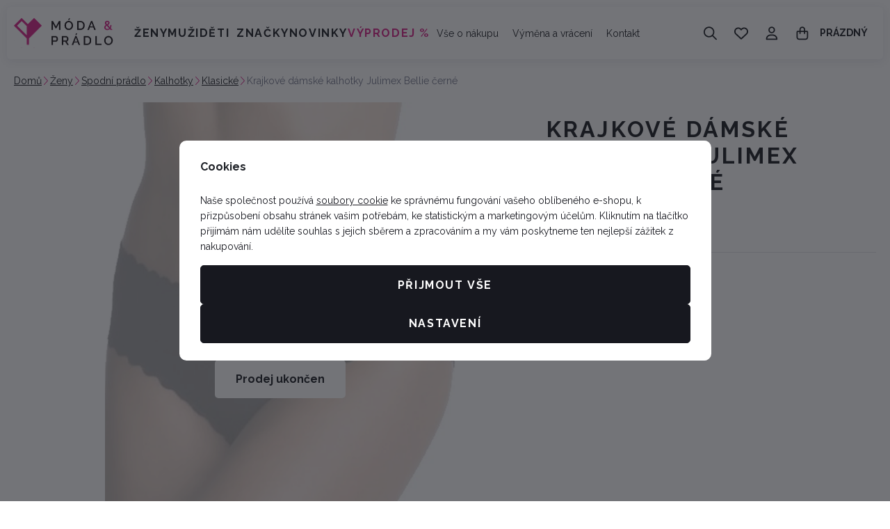

--- FILE ---
content_type: text/html; charset=UTF-8
request_url: https://www.moda-pradlo.cz/krajkove-damske-kalhotky-julimex-bellie-cerne_z71267/
body_size: 47206
content:
<!DOCTYPE html>

<html class="no-js lang-cs_CZ" lang="cs">
<head>
   <meta charset="utf-8">
         <meta name="author" content="Lucie Víchová Kovářová - Móda &amp; Prádlo">
   
   <meta name="web_author" content="wpj.cz">

         <meta name="description" content="Elegantní kalhotky v černé barvě, poutavé s květinovým vzorem elastické krajky a vroubkovaného okraje. Klasický střih kalhotek se vyznačuje s širšími boky (11">
   
         <meta name="robots" content="index, follow">
   
   <meta name="viewport" content="width=device-width, initial-scale=1">

   <meta property="og:title" content="Krajkové dámské kalhotky Julimex Bellie černé - Móda &amp; Prádlo">
         <meta property="og:image" content="https://www.moda-pradlo.cz/system-images/fb-share-image.png">
      <meta property="og:url" content="https://www.moda-pradlo.cz/krajkove-damske-kalhotky-julimex-bellie-cerne_z71267/">
   <meta property="og:type" content="website">

         <title>Krajkové dámské kalhotky Julimex Bellie černé - Móda &amp; Prádlo</title>
   
            <link rel="preconnect" href="https://fonts.googleapis.com">
   <link rel="preconnect" href="https://fonts.gstatic.com" crossorigin>
   <link href="https://fonts.googleapis.com/css2?family=Raleway:wght@100..900&display=swap" rel="stylesheet">

               <link rel="stylesheet" href="https://data.moda-pradlo.cz/web/build/4456.015d01ab.css"><link rel="stylesheet" href="https://data.moda-pradlo.cz/web/build/base.c1dd5b9a.css">
                     <link rel="stylesheet" href="https://data.moda-pradlo.cz/web/build/5356.6cb94d8a.css"><link rel="stylesheet" href="https://data.moda-pradlo.cz/web/build/c-product.5d510195.css">
                  
         <script type="wpj/sentryInit">{"shopName":"moda-pradlo","shopUrls":["https:\\\/\\\/www\\.moda-pradlo\\.cz\\\/","https:\\\/\\\/data\\.moda-pradlo\\.cz\\\/"],"transaction":"KupShop\/ContentBundle\/Controller\/ProductController|productAction","isAdminUser":0,"monitoring":true,"smartyFallback":false}</script>
<script src="https://data.moda-pradlo.cz/web/build/runtime.784c4d1b.js"></script><script src="https://data.moda-pradlo.cz/web/build/2072.55859fac.js"></script><script src="https://data.moda-pradlo.cz/web/build/sentry.017a56ce.js"></script>

   
         <script src="https://data.moda-pradlo.cz/web/build/2060.a8acdeca.js" defer></script><script src="https://data.moda-pradlo.cz/web/build/3096.22d9da36.js" defer></script><script src="https://data.moda-pradlo.cz/web/build/5464.44b6c045.js" defer></script><script src="https://data.moda-pradlo.cz/web/build/2600.ae2c86e7.js" defer></script><script src="https://data.moda-pradlo.cz/web/build/9032.6ed778c8.js" defer></script><script src="https://data.moda-pradlo.cz/web/build/7640.e5b2029a.js" defer></script><script src="https://data.moda-pradlo.cz/web/build/4456.89fa8616.js" defer></script><script src="https://data.moda-pradlo.cz/web/build/1036.ba7cdc7a.js" defer></script><script src="https://data.moda-pradlo.cz/web/build/base.c5cd3703.js" defer></script>
               <script src="https://data.moda-pradlo.cz/web/build/2960.9bc7e329.js" defer></script><script src="https://data.moda-pradlo.cz/web/build/192.0a2cac27.js" defer></script><script src="https://data.moda-pradlo.cz/web/build/5356.c63d0eaa.js" defer></script><script src="https://data.moda-pradlo.cz/web/build/7504.80a51891.js" defer></script><script src="https://data.moda-pradlo.cz/web/build/c-product.143d9208.js" defer></script>
         
                        <link rel="canonical" href="https://www.moda-pradlo.cz/krajkove-damske-kalhotky-julimex-bellie-cerne_z71267/">
         
                                 
         <link rel="icon" type="image/svg+xml" href="/system-images/favicon.svg">
      <link rel="shortcut icon" href="/favicon.ico">
      <link rel="apple-touch-icon" sizes="180x180" href="/system-images/apple-touch-icon.png">
      <link rel="icon" type="image/png" sizes="96x96" href="/system-images/favicon-96x96.png">

               <link rel="manifest" href="/system-images/site.webmanifest" crossorigin="use-credentials">
      
               <meta name="theme-color" content="#ffffff">
         
   <link rel="search" href="/vyhledavani/" type="text/html">

   <script>
   window.wpj = window.wpj || {};
   wpj.jsShop = wpj.jsShop || {events:[]};
   window.wpj.graphqlRoute = '/graphql';
   window.wpj.batchActionRoute = '/components_/batchAction';

   window.dataLayer = window.dataLayer || [];

   window.wpj.cookie_bar_send = true;
   wpj.getCookie = (sKey) => decodeURIComponent(
         document.cookie.replace(
               new RegExp(
                     '(?:(?:^|.*;)\\s*' +
                     encodeURIComponent(sKey).replace(/[\-\.\+\*]/g, '\\$&') +
                     '\\s*\\=\\s*([^;]*).*$)|^.*$'
               ),
               '$1'
         )
   ) || null;


   var consents = wpj.getCookie('cookie-bar')?.split(',');
   if (!(consents instanceof Array)){
      consents = [];
   }

   consents_fields = {
      ad_storage: consents.includes('ad_storage') ? 'granted' : 'denied',
      ad_user_data: consents.includes('ad_storage') ? 'granted' : 'denied',
      ad_personalization: consents.includes('ad_storage') ? 'granted' : 'denied',
      personalization_storage: consents.includes('personalization_and_functionality_storage') ? 'granted' : 'denied',
      functionality_storage: 'granted',
      analytics_storage: consents.includes('analytics_storage') ? 'granted' : 'denied',
   };

   dataLayer.push({
      'event': 'consent_default',
      'consents' : consents_fields
   });

   wpj.data = wpj.data || { };
   </script>
                     <!-- Google Tag Manager -->
         <script data-cookieconsent="ignore">(function(w,d,s,l,i) {w[l] = w[l] || [];w[l].push({'gtm.start': new Date().getTime(), event: 'gtm.js'});
               var f = d.getElementsByTagName(s)[0],j=d.createElement(s),dl=l != 'dataLayer' ? '&l=' + l : '';
               j.async = true;j.src='//www.googletagmanager.com/gtm.js?id=' + i + dl;f.parentNode.insertBefore(j, f);
            })(window, document, 'script', 'dataLayer','GTM-55V4V7F');</script>
         <!-- End Google Tag Manager -->
         

   
   
   
         </head>
<body class=" unlogged ">

                  <div  data-controller="utils-gtm-script" class="c-utils-gtm-script" data-component="utils-gtm-script"></div>
         <!-- Google Tag Manager -->
         <noscript>
            <iframe src="//www.googletagmanager.com/ns.html?id=GTM-55V4V7F" height="0" width="0" style="display:none;visibility:hidden"></iframe>
         </noscript>
         <!-- End Google Tag Manager -->
         


<div  data-controller="jsshop" class="c-jsshop" data-component="jsshop">
   <div id="js-shop-cart"></div>
   <div id="js-shop"></div>

    <script>
   wpj.jsShop = wpj.jsShop || { };

   wpj.jsShop.translations =  Object.assign(
       {
  "graphqlRoute": "\/graphql",
  "searchRoute": "\/vyhledavani\/",
  "dataModalUrlUserMenu": "\/_modal\/userMenu",
  "dataModalUrlLogin": "\/_modal\/login",
  "userLoginText": "P\u0159ihl\u00E1sit\u0020se",
  "fetchErrorShopData": "Ko\u0161\u00EDk\u0020se\u0020nena\u010Detl.\u0020Zkuste\u0020pros\u00EDm\u0020str\u00E1nku\u0020na\u010D\u00EDst\u0020znovu.",
  "pridanoDoKosiku": "P\u0159id\u00E1no\u0020do\u0020ko\u0161\u00EDku",
  "prejitDoKosiku": "P\u0159ej\u00EDt\u0020do\u0020ko\u0161\u00EDku",
  "fetchErrorCartUpdate": "Nepoda\u0159ilo\u0020se\u0020aktualizovat\u0020ko\u0161\u00EDk.\u0020Zkuste\u0020to\u0020pros\u00EDm\u0020znovu.",
  "cartEmptyText": "Pr\u00E1zdn\u00FD",
  "cartText": "",
  "zpetKNakupu": "Zp\u011Bt\u0020k\u0020n\u00E1kupu",
  "alsoboughtTitle": "Mohlo\u0020by\u0020se\u0020v\u00E1m\u0020l\u00EDbit",
  "today": "{'today'|translate:'datetime'}",
  "tomorrow": "{'tomorrow'|translate:'datetime'}",
  "compareRemove": "Odebrat\u0020z\u0020porovn\u00E1n\u00ED",
  "compareAdd": "P\u0159idat\u0020do\u0020porovn\u00E1n\u00ED",
  "compareTitle": "Seznam\u0020produkt\u016F\u0020k\u0020porovn\u00E1n\u00ED",
  "odebrat": "Odebrat",
  "pridat": "P\u0159idat",
  "linkCompare": "/porovnani-produktu/",
  "aktivovat": "Aktivovat",
  "vyberteLokaci": "Vyberte\u0020lokaci",
  "close": "Zav\u0159\u00EDt",
  "zustatNaStrance": "Z\u016Fstat\u0020na\u0020str\u00E1nce",
  "odebratZOblibenych": "Odebrat\u0020z\u0020obl\u00EDben\u00FDch",
  "pridatMeziOblibene": "P\u0159idat\u0020mezi\u0020obl\u00EDben\u00E9",
  "oblibeneUrl": "\/oblibene\/",
  "favoritesText": "",
  "favoritesTitle": "Seznam\u0020obl\u00EDben\u00FDch\u0020produkt\u016F",
  "myAccount": "M\u016Fj\u0020\u00FA\u010Det",
  "linkAccount": "\/ucet\/",
  "userIconModificatorB2B": "B2B",
  "userText": "",
  "linkLogin": "\/prihlaseni\/",
  "inStoreTitle": "Skladovost",
  "inStoreAllProducts": "V\u0161echny\u0020produkty",
  "inStore": "Pouze\u0020skladem",
  "inStoreSupplier": "Skladem\u0020u\u0020dodavatele",
  "inStoreSeller": "Skladem\u0020v\u0020prodejn\u011B\u003A",
  "labels": "Kampan\u011B",
  "price": "Cena",
  "priceRange": "priceRange",
  "producers": "V\u00FDrobce",
  "sections": "Sekce",
  "search": "Vyhledat",
  "searchInSection": "Vyhledat\u0020v\u0020kategorii",
  "searchPlaceholder": "N\u00E1zev,\u0020k\u00F3d,\u0020parametr\u2026.",
  "searchPlaceholderText": "Vyhledejte\u0020psan\u00EDm",
  "moreFiltersBtn": "Dal\u0161\u00ED\u0020filtry",
  "skladem": "",
  "není skladem": "",
  "pocetKs": "Po\u010Det\u0020ks",
  "ks": "ks",
  "zobrazitZbozi": "Zobrazit\u0020zbo\u017E\u00ED",
  "kosik": "Ko\u0161\u00EDk",
  "zadneZbozi": "V\u0020ko\u0161\u00EDku\u0020nem\u00E1te\u0020\u017E\u00E1dn\u00E9\u0020zbo\u017E\u00ED",
  "mezisoucet": "Mezisou\u010Det",
  "savings": "U\u0161et\u0159\u00EDte",
  "muzeteMitJiz": "M\u016F\u017Eete\u0020m\u00EDt\u0020ji\u017E",
  "securePayment": "Bezpe\u010Dn\u00E1\u0020a\u0020rychl\u00E1\u0020platba\u0020online",
  "CartPoints": "V košíku je zboží za",
  "dopravuMateZdarma": "Dopravu\u0020m\u00E1te\u0020zdarma",
  "kDopraveZbyva": "K\u0020doprav\u011B\u0020zdarma\u0020zb\u00FDv\u00E1",
  "hodnotaOd": "Od",
  "hodnotaDo": "Do",
  "sellers": "Dostupnost\u0020na\u0020prodejn\u011B",
  "sellerLastPiece": "",
  "sellerInStore": "",
  "sellerMySeller": "Moje\u0020prodejna",
  "sellerPickSeller": "Vyberte\u0020prodejnu",
  "sellerOtherStoresAvailable": "Dostupn\u00E9\u0020na\u0020jin\u00FDch\u0020prodejn\u00E1ch",
  "cartPoints1": "V\u0020ko\u0161\u00EDku\u0020je\u0020zbo\u017E\u00ED\u0020za\u0020\u0024\u0020bod",
  "cartPoints2": "V\u0020ko\u0161\u00EDku\u0020je\u0020zbo\u017E\u00ED\u0020za\u0020\u0024\u0020body",
  "cartPoints5": "V\u0020ko\u0161\u00EDku\u0020je\u0020zbo\u017E\u00ED\u0020za\u0020\u0024\u0020bod\u016F",
  "cartContentHasChanged": "Obsah\u0020ko\u0161\u00EDku\u0020se\u0020mezit\u00EDm\u0020zm\u011Bnil",
  "filters.clear": "Zrušit filtry",
  "filters.showAllValues": "dalších",
  "itemAddedToCart": "Zbo\u017E\u00ED\u0020p\u0159id\u00E1no\u0020do\u0020ko\u0161\u00EDku",
  "confirmFilters": "Potvrdit",
  "clearFilters": "Zru\u0161it\u0020filtry",
  "codeCopiedToClipboard": "K\u00F3d\u0020zkop\u00EDrov\u00E1n\u0020do\u0020schr\u00E1nky",
  "codeAddedSuccessfully": "K\u00F3d\u0020aktivov\u00E1n",
  "charges": "Obsahuje\u0020p\u0159\u00EDplatky",
  "priceZero": "Cena\u0020na\u0020dotaz",
  "autocomplete.showAllResults": "Zobrazit\u0020v\u0161echny\u0020v\u00FDsledky",
  "autocomplete.sections": "Kategorie",
  "autocomplete.products": "Produkty",
  "autocomplete.pages": "Str\u00E1nky",
  "autocomplete.producers": "Zna\u010Dky",
  "autocomplete.articles": "\u010Cl\u00E1nky",
  "autocomplete.favoriteSections": "Obl\u00EDben\u00E9\u0020kategorie",
  "autocomplete.favoriteProducts": "Obl\u00EDben\u00E9\u0020produkty",
  "autocomplete.favoriteProducers": "Obl\u00EDben\u00E9\u0020zna\u010Dky",
  "autocomplete.emptyResults": "Nic\u0020jsme\u0020nena\u0161li",
  "login": "jsShop.login",
  "withoutVatLabel": "bez\u0020DPH"
}
,
       {}
,
   )

   </script>

</div>

         
         <header  class="c-header" data-component="header">
            <div class="container">
                     <a class="e-logo" href="/">
               <img src="/system-images/logo.svg" alt="Lucie Víchová Kovářová - Móda &amp; Prádlo" class="img-responsive" width="143" height="39">
            </a>

            <div  data-controller="header-sections" class="c-header-sections" data-component="header-sections">
   <div class="">
               <ul class="level-0">
                                                                              <li class="section-item-159" data-action="mouseenter->header-sections#showSubmenu mouseleave->header-sections#hideSubmenu">
                        <a href="/zeny_k159/">Ženy</a>

                                                                        <div  class="c-header-sections-subsectionswithimage" data-component="header-sections-subsectionswithimage">
      <div class="submenu-inner container">
                     <div class="submenu-links">
               <ul class="level-1">
                                                               <li class="section-item-30 ">
                                                         
<picture  class="c-picture" data-component="picture">
                  <img src="https://data.moda-pradlo.cz/photo/section/30/damske-spodni-pradlo.desktop?1768578701" class="img-responsive" width="142" height="142"
              alt="Dámské spodní prádlo" loading="lazy"               >
            </picture>

                           
                           <div>
                              <a href="/zeny_k159/damske-spodni-pradlo_k30/" class="section-title">Spodní prádlo</a>

                                                               
                                 <ul class="level-2">
                                                                                                                     <li>
                                             <a href="/damske-spodni-pradlo_k30/podprsenky_k32/">Podprsenky</a>
                                          </li>

                                                                                                                                                                                                      <li>
                                             <a href="/damske-spodni-pradlo_k30/damske-kalhotky_k33/">Kalhotky</a>
                                          </li>

                                                                                                                                                                                                      <li>
                                             <a href="/damske-spodni-pradlo_k30/damske-spodni-kosilky_k43/">Spodní košilky</a>
                                          </li>

                                                                                                                                                                                                
                                                                           <li><a href="/zeny_k159/damske-spodni-pradlo_k30/" class="nav-link-all">zobrazit vše</a></li>
                                                                     </ul>
                                                         </div>
                        </li>
                                                                                    <li class="section-item-162 ">
                                                         
<picture  class="c-picture" data-component="picture">
                  <img src="https://data.moda-pradlo.cz/photo/section/162/pyzama-nocni-kosile.desktop?1768579030" class="img-responsive" width="142" height="142"
              alt="Pyžama, noční košile" loading="lazy"               >
            </picture>

                           
                           <div>
                              <a href="/zeny_k159/pyzama-nocni-kosile_k162/" class="section-title">Pyžama, noční košile</a>

                                                               
                                 <ul class="level-2">
                                                                                                                     <li>
                                             <a href="/pyzama-nocni-kosile_k162/damska-pyzama_k52/">Pyžama</a>
                                          </li>

                                                                                                                                                                                                      <li>
                                             <a href="/pyzama-nocni-kosile_k162/damske-nocni-kosile_k48/">Noční košile</a>
                                          </li>

                                                                                                                     
                                                                           <li><a href="/zeny_k159/pyzama-nocni-kosile_k162/" class="nav-link-all">zobrazit vše</a></li>
                                                                     </ul>
                                                         </div>
                        </li>
                                                                                    <li class="section-item-54 no-submenu">
                                                         
<picture  class="c-picture" data-component="picture">
                  <img src="https://data.moda-pradlo.cz/photo/section/54/damske-zupany.desktop?1764259645" class="img-responsive" width="142" height="142"
              alt="Dámské župany" loading="lazy"               >
            </picture>

                           
                           <div>
                              <a href="/zeny_k159/damske-zupany_k54/" class="section-title">Župany</a>

                                                         </div>
                        </li>
                                                                                    <li class="section-item-163 ">
                                                         
<picture  class="c-picture" data-component="picture">
                  <img src="https://data.moda-pradlo.cz/photo/section/163/damske-plavky.desktop?1768579228" class="img-responsive" width="142" height="142"
              alt="Dámské plavky" loading="lazy"               >
            </picture>

                           
                           <div>
                              <a href="/zeny_k159/damske-plavky_k163/" class="section-title">Dámské plavky</a>

                                                               
                                 <ul class="level-2">
                                                                                                                     <li>
                                             <a href="/damske-plavky_k163/dvoudilne-plavky_k60/">Dvoudílné</a>
                                          </li>

                                                                                                                                                                                                      <li>
                                             <a href="/damske-plavky_k163/jednodilne_k61/">Jednodílné</a>
                                          </li>

                                                                                                                                                                                                      <li>
                                             <a href="/damske-plavky_k163/doplnky_k202/">Doplňky</a>
                                          </li>

                                                                                                                     
                                                                           <li><a href="/zeny_k159/damske-plavky_k163/" class="nav-link-all">zobrazit vše</a></li>
                                                                     </ul>
                                                         </div>
                        </li>
                                                                                    <li class="section-item-165 ">
                                                         
<picture  class="c-picture" data-component="picture">
                  <img src="https://data.moda-pradlo.cz/photo/section/165/topy-tricka-kosile.desktop?1768899258" class="img-responsive" width="142" height="142"
              alt="Topy, trička, košile" loading="lazy"               >
            </picture>

                           
                           <div>
                              <a href="/zeny_k159/topy-tricka-kosile_k165/" class="section-title">Topy, trička, košile</a>

                                                               
                                 <ul class="level-2">
                                                                                                                     <li>
                                             <a href="/topy-tricka-kosile_k165/damska-tricka_k66/">Trička</a>
                                          </li>

                                                                                                                                                                                                      <li>
                                             <a href="/topy-tricka-kosile_k165/tuniky-halenky_k111/">Tuniky, halenky</a>
                                          </li>

                                                                                                                                                                                                      <li>
                                             <a href="/topy-tricka-kosile_k165/damske-kosile_k188/">Košile</a>
                                          </li>

                                                                                                                     
                                                                           <li><a href="/zeny_k159/topy-tricka-kosile_k165/" class="nav-link-all">zobrazit vše</a></li>
                                                                     </ul>
                                                         </div>
                        </li>
                                                                                    <li class="section-item-166 ">
                                                         
<picture  class="c-picture" data-component="picture">
                  <img src="https://data.moda-pradlo.cz/photo/section/166/svetry-mikiny-vesty.desktop?1768579633" class="img-responsive" width="142" height="142"
              alt="Svetry, mikiny, vesty" loading="lazy"               >
            </picture>

                           
                           <div>
                              <a href="/zeny_k159/svetry-mikiny-vesty_k166/" class="section-title">Svetry, mikiny, vesty</a>

                                                               
                                 <ul class="level-2">
                                                                                                                     <li>
                                             <a href="/svetry-mikiny-vesty_k166/damske-svetry_k70/">Svetry</a>
                                          </li>

                                                                                                                                                                                                      <li>
                                             <a href="/svetry-mikiny-vesty_k166/damske-mikiny_k68/">Mikiny</a>
                                          </li>

                                                                                                                                                                                                      <li>
                                             <a href="/svetry-mikiny-vesty_k166/vesty_k189/">Vesty</a>
                                          </li>

                                                                                                                     
                                                                           <li><a href="/zeny_k159/svetry-mikiny-vesty_k166/" class="nav-link-all">zobrazit vše</a></li>
                                                                     </ul>
                                                         </div>
                        </li>
                                                                                    <li class="section-item-167 ">
                                                         
<picture  class="c-picture" data-component="picture">
                  <img src="https://data.moda-pradlo.cz/photo/section/167/damske-saty-sukne.desktop?1768579818" class="img-responsive" width="142" height="142"
              alt="Dámské šaty, sukně" loading="lazy"               >
            </picture>

                           
                           <div>
                              <a href="/zeny_k159/damske-saty-sukne_k167/" class="section-title">Šaty, sukně</a>

                                                               
                                 <ul class="level-2">
                                                                                                                     <li>
                                             <a href="/damske-saty-sukne_k167/damske-saty_k149/">Šaty</a>
                                          </li>

                                                                                                                                                                                                      <li>
                                             <a href="/damske-saty-sukne_k167/damske-sukne_k24/">Sukně</a>
                                          </li>

                                                                                                                     
                                                                           <li><a href="/zeny_k159/damske-saty-sukne_k167/" class="nav-link-all">zobrazit vše</a></li>
                                                                     </ul>
                                                         </div>
                        </li>
                                                                                    <li class="section-item-169 ">
                                                         
<picture  class="c-picture" data-component="picture">
                  <img src="https://data.moda-pradlo.cz/photo/section/169/kalhoty-jeans-kratasy-leginy.desktop?1768579893" class="img-responsive" width="142" height="142"
              alt="Kalhoty, jeans, kraťasy, legíny" loading="lazy"               >
            </picture>

                           
                           <div>
                              <a href="/zeny_k159/kalhoty-jeans-kratasy-leginy_k169/" class="section-title">Kalhoty, jeans, kraťasy</a>

                                                               
                                 <ul class="level-2">
                                                                                                                     <li>
                                             <a href="/kalhoty-jeans-kratasy-leginy_k169/kalhoty_k25/">Kalhoty</a>
                                          </li>

                                                                                                                                                                                                      <li>
                                             <a href="/kalhoty-jeans-kratasy-leginy_k169/jeans_k193/">Jeans</a>
                                          </li>

                                                                                                                                                                                                      <li>
                                             <a href="/kalhoty-jeans-kratasy-leginy_k169/teplaky_k211/">Tepláky</a>
                                          </li>

                                                                                                                                                                                                
                                                                           <li><a href="/zeny_k159/kalhoty-jeans-kratasy-leginy_k169/" class="nav-link-all">zobrazit vše</a></li>
                                                                     </ul>
                                                         </div>
                        </li>
                                                                                    <li class="section-item-168 ">
                                                         
<picture  class="c-picture" data-component="picture">
                  <img src="https://data.moda-pradlo.cz/photo/section/168/ponozky-puncochy-silonky.desktop?1768580030" class="img-responsive" width="142" height="142"
              alt="Ponožky, punčochy, silonky" loading="lazy"               >
            </picture>

                           
                           <div>
                              <a href="/zeny_k159/ponozky-puncochy-silonky_k168/" class="section-title">Ponožky, silonky</a>

                                                               
                                 <ul class="level-2">
                                                                                                                     <li>
                                             <a href="/ponozky-puncochy-silonky_k168/damske-ponozky_k62/">Ponožky</a>
                                          </li>

                                                                                                                                                                                                      <li>
                                             <a href="/ponozky-puncochy-silonky_k168/silonky_k16/">Silonky</a>
                                          </li>

                                                                                                                     
                                                                           <li><a href="/zeny_k159/ponozky-puncochy-silonky_k168/" class="nav-link-all">zobrazit vše</a></li>
                                                                     </ul>
                                                         </div>
                        </li>
                                                                                    <li class="section-item-170 ">
                                                         
<picture  class="c-picture" data-component="picture">
                  <img src="https://data.moda-pradlo.cz/photo/section/170/bundy-saka.desktop?1768580124" class="img-responsive" width="142" height="142"
              alt="Bundy, saka" loading="lazy"               >
            </picture>

                           
                           <div>
                              <a href="/zeny_k159/bundy-saka_k170/" class="section-title">Bundy, saka</a>

                                                               
                                 <ul class="level-2">
                                                                                                                     <li>
                                             <a href="/bundy-saka_k170/bundy_k155/">Bundy</a>
                                          </li>

                                                                                                                                                                                                      <li>
                                             <a href="/bundy-saka_k170/saka_k148/">Saka</a>
                                          </li>

                                                                                                                     
                                                                           <li><a href="/zeny_k159/bundy-saka_k170/" class="nav-link-all">zobrazit vše</a></li>
                                                                     </ul>
                                                         </div>
                        </li>
                                                                                    <li class="section-item-151 ">
                                                         
<picture  class="c-picture" data-component="picture">
                  <img src="https://data.moda-pradlo.cz/photo/section/151/satky-saly-tunely-cepice-rukavice.desktop?1768580199" class="img-responsive" width="142" height="142"
              alt="Šátky, šály, tunely, čepice, rukavice" loading="lazy"               >
            </picture>

                           
                           <div>
                              <a href="/zeny_k159/satky-saly-tunely-cepice-rukavice_k151/" class="section-title">Šátky, šály, čepice, rukavice</a>

                                                               
                                 <ul class="level-2">
                                                                                                                     <li>
                                             <a href="/satky-saly-tunely-cepice-rukavice_k151/satky-saly_k192/">Šátky, šály</a>
                                          </li>

                                                                                                                                                                                                      <li>
                                             <a href="/satky-saly-tunely-cepice-rukavice_k151/cepice-rukavice_k153/">Čepice, rukavice</a>
                                          </li>

                                                                                                                     
                                                                           <li><a href="/zeny_k159/satky-saly-tunely-cepice-rukavice_k151/" class="nav-link-all">zobrazit vše</a></li>
                                                                     </ul>
                                                         </div>
                        </li>
                                                                                    <li class="section-item-183 ">
                                                         
<picture  class="c-picture" data-component="picture">
                  <img src="https://data.moda-pradlo.cz/photo/section/183/kabelky-tasky-a-pasky.desktop?1768580290" class="img-responsive" width="142" height="142"
              alt="Kabelky, tašky a pásky" loading="lazy"               >
            </picture>

                           
                           <div>
                              <a href="/zeny_k159/kabelky-tasky-a-pasky_k183/" class="section-title">Kabelky, tašky a pásky</a>

                                                               
                                 <ul class="level-2">
                                                                                                                     <li>
                                             <a href="/kabelky-tasky-a-pasky_k183/kabelky-tasky_k194/">Kabelky, tašky</a>
                                          </li>

                                                                                                                                                                                                                                                                                 <li>
                                             <a href="/kabelky-tasky-a-pasky_k183/pasky_k196/">Pásky</a>
                                          </li>

                                                                                                                     
                                                                           <li><a href="/zeny_k159/kabelky-tasky-a-pasky_k183/" class="nav-link-all">zobrazit vše</a></li>
                                                                     </ul>
                                                         </div>
                        </li>
                                                                                    <li class="section-item-179 no-submenu">
                                                         
<picture  class="c-picture" data-component="picture">
                  <img src="https://data.moda-pradlo.cz/photo/section/179/vouchery.desktop?1763306415" class="img-responsive" width="142" height="142"
              alt="Vouchery" loading="lazy"               >
            </picture>

                           
                           <div>
                              <a href="/zeny_k159/vouchery_k179/" class="section-title">Vouchery</a>

                                                         </div>
                        </li>
                                                                                    <li class="section-item-213 no-submenu">
                                                         
<picture  class="c-picture" data-component="picture">
                  <img src="https://data.moda-pradlo.cz/photo/section/213/damske-novinky.desktop?1768469700" class="img-responsive" width="142" height="142"
              alt="Dámské novinky" loading="lazy"               >
            </picture>

                           
                           <div>
                              <a href="/zeny_k159/damske-novinky_k213/" class="section-title">Novinky</a>

                                                         </div>
                        </li>
                                                                                    <li class="section-item-217 no-submenu">
                                                         
<picture  class="c-picture" data-component="picture">
                  <img src="https://data.moda-pradlo.cz/photo/section/217/damske-sety.desktop?1761913169" class="img-responsive" width="142" height="142"
              alt="Dámské sety" loading="lazy"               >
            </picture>

                           
                           <div>
                              <a href="/zeny_k159/damske-sety_k217/" class="section-title">Sety</a>

                                                         </div>
                        </li>
                                                      </ul>
            </div>
         
                                                            </div>
   </div>
                                                            </li>
                                                                        <li class="section-item-160" data-action="mouseenter->header-sections#showSubmenu mouseleave->header-sections#hideSubmenu">
                        <a href="/muzi_k160/">Muži</a>

                                                                        <div  class="c-header-sections-subsectionswithimage" data-component="header-sections-subsectionswithimage">
      <div class="submenu-inner container">
                     <div class="submenu-links">
               <ul class="level-1">
                                                               <li class="section-item-31 ">
                                                         
<picture  class="c-picture" data-component="picture">
                  <img src="https://data.moda-pradlo.cz/photo/section/31/spodni-pradlo.desktop?1763237968" class="img-responsive" width="142" height="142"
              alt="Spodní prádlo" loading="lazy"               >
            </picture>

                           
                           <div>
                              <a href="/muzi_k160/spodni-pradlo_k31/" class="section-title">Spodní prádlo</a>

                                                               
                                 <ul class="level-2">
                                                                                                                     <li>
                                             <a href="/spodni-pradlo_k31/panske-boxerky_k45/">Pánské boxerky</a>
                                          </li>

                                                                                                                                                                                                      <li>
                                             <a href="/spodni-pradlo_k31/trenky_k44/">Trenky</a>
                                          </li>

                                                                                                                                                                                                      <li>
                                             <a href="/spodni-pradlo_k31/panske-slipy_k46/">Pánské slipy</a>
                                          </li>

                                                                                                                                                                                                                                                                           
                                                                           <li><a href="/muzi_k160/spodni-pradlo_k31/" class="nav-link-all">zobrazit vše</a></li>
                                                                     </ul>
                                                         </div>
                        </li>
                                                                                    <li class="section-item-11 ">
                                                         
<picture  class="c-picture" data-component="picture">
                  <img src="https://data.moda-pradlo.cz/photo/section/11/pyzama-nocni-kosile.desktop?1768580382" class="img-responsive" width="142" height="142"
              alt="Pyžama, noční košile" loading="lazy"               >
            </picture>

                           
                           <div>
                              <a href="/muzi_k160/pyzama-nocni-kosile_k11/" class="section-title">Pyžama, noční košile</a>

                                                               
                                 <ul class="level-2">
                                                                                                                     <li>
                                             <a href="/pyzama-nocni-kosile_k11/pyzama_k12/">Pyžama</a>
                                          </li>

                                                                                                                                                                                                      <li>
                                             <a href="/pyzama-nocni-kosile_k11/panske-nocni-kosile_k49/">Noční košile</a>
                                          </li>

                                                                                                                     
                                                                           <li><a href="/muzi_k160/pyzama-nocni-kosile_k11/" class="nav-link-all">zobrazit vše</a></li>
                                                                     </ul>
                                                         </div>
                        </li>
                                                                                    <li class="section-item-55 no-submenu">
                                                         
<picture  class="c-picture" data-component="picture">
                  <img src="https://data.moda-pradlo.cz/photo/section/55/panske-zupany.desktop?1764259828" class="img-responsive" width="142" height="142"
              alt="Pánské župany" loading="lazy"               >
            </picture>

                           
                           <div>
                              <a href="/muzi_k160/panske-zupany_k55/" class="section-title">Pánské župany</a>

                                                         </div>
                        </li>
                                                                                    <li class="section-item-58 no-submenu">
                                                         
<picture  class="c-picture" data-component="picture">
                  <img src="https://data.moda-pradlo.cz/photo/section/58/panske-plavky.desktop?1768580489" class="img-responsive" width="142" height="142"
              alt="Pánské plavky" loading="lazy"               >
            </picture>

                           
                           <div>
                              <a href="/muzi_k160/panske-plavky_k58/" class="section-title">Pánské plavky</a>

                                                         </div>
                        </li>
                                                                                    <li class="section-item-67 ">
                                                         
<picture  class="c-picture" data-component="picture">
                  <img src="https://data.moda-pradlo.cz/photo/section/67/panska-tricka.desktop?1768580528" class="img-responsive" width="142" height="142"
              alt="Pánská trička" loading="lazy"               >
            </picture>

                           
                           <div>
                              <a href="/muzi_k160/panska-tricka_k67/" class="section-title">Trička</a>

                                                               
                                 <ul class="level-2">
                                                                                                                     <li>
                                             <a href="/panska-tricka_k67/panske-tricko-kratky-rukav_k116/">Krátký rukáv</a>
                                          </li>

                                                                                                                                                                                                      <li>
                                             <a href="/panska-tricka_k67/panske-tricko-dlouhy-rukav_k117/">Dlouhý rukáv</a>
                                          </li>

                                                                                                                                                                                                      <li>
                                             <a href="/panska-tricka_k67/panske-polokosile_k121/">Polokošile</a>
                                          </li>

                                                                                                                     
                                                                           <li><a href="/muzi_k160/panska-tricka_k67/" class="nav-link-all">zobrazit vše</a></li>
                                                                     </ul>
                                                         </div>
                        </li>
                                                                                    <li class="section-item-21 ">
                                                         
<picture  class="c-picture" data-component="picture">
                  <img src="https://data.moda-pradlo.cz/photo/section/21/panske-svetry-mikiny.desktop?1764259849" class="img-responsive" width="142" height="142"
              alt="Pánské svetry, mikiny" loading="lazy"               >
            </picture>

                           
                           <div>
                              <a href="/muzi_k160/panske-svetry-mikiny_k21/" class="section-title">Svetry, mikiny</a>

                                                               
                                 <ul class="level-2">
                                                                                                                     <li>
                                             <a href="/panske-svetry-mikiny_k21/panske-svetry_k71/">Svetry</a>
                                          </li>

                                                                                                                                                                                                      <li>
                                             <a href="/panske-svetry-mikiny_k21/panske-mikiny_k69/">Mikiny</a>
                                          </li>

                                                                                                                     
                                                                           <li><a href="/muzi_k160/panske-svetry-mikiny_k21/" class="nav-link-all">zobrazit vše</a></li>
                                                                     </ul>
                                                         </div>
                        </li>
                                                                                    <li class="section-item-17 ">
                                                         
<picture  class="c-picture" data-component="picture">
                  <img src="https://data.moda-pradlo.cz/photo/section/17/panske-kosile-kravaty.desktop?1768580693" class="img-responsive" width="142" height="142"
              alt="Pánské košile, kravaty" loading="lazy"               >
            </picture>

                           
                           <div>
                              <a href="/muzi_k160/panske-kosile-kravaty_k17/" class="section-title">Košile, kravaty</a>

                                                               
                                 <ul class="level-2">
                                                                                                                     <li>
                                             <a href="/panske-kosile-kravaty_k17/panske-kosile-kratky-rukav_k64/">Košile krátký rukáv</a>
                                          </li>

                                                                                                                                                                                                      <li>
                                             <a href="/panske-kosile-kravaty_k17/panske-kosile-dlouhy-rukav_k65/">Košile dlouhý rukáv</a>
                                          </li>

                                                                                                                                                                                                      <li>
                                             <a href="/panske-kosile-kravaty_k17/kravaty_k156/">Kravaty</a>
                                          </li>

                                                                                                                     
                                                                           <li><a href="/muzi_k160/panske-kosile-kravaty_k17/" class="nav-link-all">zobrazit vše</a></li>
                                                                     </ul>
                                                         </div>
                        </li>
                                                                                    <li class="section-item-74 ">
                                                         
<picture  class="c-picture" data-component="picture">
                  <img src="https://data.moda-pradlo.cz/photo/section/74/panske-domaci-kalhoty-teplaky-kratasy.desktop?1764259873" class="img-responsive" width="142" height="142"
              alt="Pánské domácí kalhoty, tepláky, kraťasy" loading="lazy"               >
            </picture>

                           
                           <div>
                              <a href="/muzi_k160/panske-domaci-kalhoty-teplaky-kratasy_k74/" class="section-title">Kalhoty, tepláky, kraťasy</a>

                                                               
                                 <ul class="level-2">
                                                                                                                     <li>
                                             <a href="/panske-domaci-kalhoty-teplaky-kratasy_k74/teplaky_k198/">Tepláky</a>
                                          </li>

                                                                                                                                                                                                      <li>
                                             <a href="/panske-domaci-kalhoty-teplaky-kratasy_k74/domaci-kalhoty_k199/">Domácí kalhoty</a>
                                          </li>

                                                                                                                                                                                                      <li>
                                             <a href="/panske-domaci-kalhoty-teplaky-kratasy_k74/kratasy_k197/">Kraťasy</a>
                                          </li>

                                                                                                                     
                                                                           <li><a href="/muzi_k160/panske-domaci-kalhoty-teplaky-kratasy_k74/" class="nav-link-all">zobrazit vše</a></li>
                                                                     </ul>
                                                         </div>
                        </li>
                                                                                    <li class="section-item-63 no-submenu">
                                                         
<picture  class="c-picture" data-component="picture">
                  <img src="https://data.moda-pradlo.cz/photo/section/63/panske-ponozky.desktop?1768580728" class="img-responsive" width="142" height="142"
              alt="Pánské ponožky" loading="lazy"               >
            </picture>

                           
                           <div>
                              <a href="/muzi_k160/panske-ponozky_k63/" class="section-title">Ponožky</a>

                                                         </div>
                        </li>
                                                                                    <li class="section-item-145 no-submenu">
                                                         
<picture  class="c-picture" data-component="picture">
                  <img src="https://data.moda-pradlo.cz/photo/section/145/vouchery.desktop?1764247660" class="img-responsive" width="142" height="142"
              alt="Vouchery" loading="lazy"               >
            </picture>

                           
                           <div>
                              <a href="/muzi_k160/vouchery_k145/" class="section-title">Vouchery</a>

                                                         </div>
                        </li>
                                                                                    <li class="section-item-214 no-submenu">
                                                         
<picture  class="c-picture" data-component="picture">
                  <img src="https://data.moda-pradlo.cz/photo/section/214/panske-novinky.desktop?1768469688" class="img-responsive" width="142" height="142"
              alt="Pánské novinky" loading="lazy"               >
            </picture>

                           
                           <div>
                              <a href="/muzi_k160/panske-novinky_k214/" class="section-title">Novinky</a>

                                                         </div>
                        </li>
                                                                                    <li class="section-item-216 no-submenu">
                                                         
<picture  class="c-picture" data-component="picture">
                  <img src="https://data.moda-pradlo.cz/photo/section/216/panske-sety.desktop?1761912879" class="img-responsive" width="142" height="142"
              alt="Pánské sety" loading="lazy"               >
            </picture>

                           
                           <div>
                              <a href="/muzi_k160/panske-sety_k216/" class="section-title">Sety</a>

                                                         </div>
                        </li>
                                                      </ul>
            </div>
         
                                                            </div>
   </div>
                                                            </li>
                                                                        <li class="section-item-161" data-action="mouseenter->header-sections#showSubmenu mouseleave->header-sections#hideSubmenu">
                        <a href="/detske-obleceni_k161/">Děti</a>

                                                                        <div  class="c-header-sections-subsectionswithimage" data-component="header-sections-subsectionswithimage">
      <div class="submenu-inner container">
                     <div class="submenu-links">
               <ul class="level-1">
                                                               <li class="section-item-147 ">
                                                         
<picture  class="c-picture" data-component="picture">
                  <img src="https://data.moda-pradlo.cz/photo/section/147/detske-spodni-pradlo.desktop?1764259905" class="img-responsive" width="142" height="142"
              alt="Dětské spodní prádlo" loading="lazy"               >
            </picture>

                           
                           <div>
                              <a href="/detske-obleceni_k161/detske-spodni-pradlo_k147/" class="section-title">Spodní prádlo</a>

                                                               
                                 <ul class="level-2">
                                                                                                                     <li>
                                             <a href="/detske-spodni-pradlo_k147/divci-spodni-pradlo_k131/">Dívčí spodní prádlo</a>
                                          </li>

                                                                                                                                                                                                      <li>
                                             <a href="/detske-spodni-pradlo_k147/chlapecke-spodni-pradlo_k132/">Chlapecké spodní prádlo</a>
                                          </li>

                                                                                                                     
                                                                           <li><a href="/detske-obleceni_k161/detske-spodni-pradlo_k147/" class="nav-link-all">zobrazit vše</a></li>
                                                                     </ul>
                                                         </div>
                        </li>
                                                                                                                           <li class="section-item-171 ">
                                                         
<picture  class="c-picture" data-component="picture">
                  <img src="https://data.moda-pradlo.cz/photo/section/171/detska-pyzama-nocni-kosile.desktop?1764259933" class="img-responsive" width="142" height="142"
              alt="Dětská pyžama, noční košile" loading="lazy"               >
            </picture>

                           
                           <div>
                              <a href="/detske-obleceni_k161/detska-pyzama-nocni-kosile_k171/" class="section-title">Pyžama, noční košile</a>

                                                               
                                 <ul class="level-2">
                                                                                                                     <li>
                                             <a href="/detska-pyzama-nocni-kosile_k171/detska-pyzama_k143/">Pyžama</a>
                                          </li>

                                                                                                                                                                                                      <li>
                                             <a href="/detska-pyzama-nocni-kosile_k171/divci-nocni-kosile_k84/">Noční košile</a>
                                          </li>

                                                                                                                     
                                                                           <li><a href="/detske-obleceni_k161/detska-pyzama-nocni-kosile_k171/" class="nav-link-all">zobrazit vše</a></li>
                                                                     </ul>
                                                         </div>
                        </li>
                                                                                    <li class="section-item-144 no-submenu">
                                                         
<picture  class="c-picture" data-component="picture">
                  <img src="https://data.moda-pradlo.cz/photo/section/144/detske-plavky.desktop?1764259957" class="img-responsive" width="142" height="142"
              alt="Dětské plavky" loading="lazy"               >
            </picture>

                           
                           <div>
                              <a href="/detske-obleceni_k161/detske-plavky_k144/" class="section-title">Plavky</a>

                                                         </div>
                        </li>
                                                                                    <li class="section-item-56 no-submenu">
                                                         
<picture  class="c-picture" data-component="picture">
                  <img src="https://data.moda-pradlo.cz/photo/section/56/detske-zupany.desktop?1764259962" class="img-responsive" width="142" height="142"
              alt="Dětské župany" loading="lazy"               >
            </picture>

                           
                           <div>
                              <a href="/detske-obleceni_k161/detske-zupany_k56/" class="section-title">Župany</a>

                                                         </div>
                        </li>
                                                                                                                                                                  <li class="section-item-172 ">
                                                         
<picture  class="c-picture" data-component="picture">
                  <img src="https://data.moda-pradlo.cz/photo/section/172/ponozky-puncochace.desktop?1764259979" class="img-responsive" width="142" height="142"
              alt="Ponožky, punčocháče" loading="lazy"               >
            </picture>

                           
                           <div>
                              <a href="/detske-obleceni_k161/ponozky-puncochace_k172/" class="section-title">Ponožky</a>

                                                               
                                 <ul class="level-2">
                                                                                                                     <li>
                                             <a href="/ponozky-puncochace_k172/ponozky_k136/">Ponožky</a>
                                          </li>

                                                                                                                                                                                                
                                                                           <li><a href="/detske-obleceni_k161/ponozky-puncochace_k172/" class="nav-link-all">zobrazit vše</a></li>
                                                                     </ul>
                                                         </div>
                        </li>
                                                                                                                                                                  <li class="section-item-215 no-submenu">
                                                         
<picture  class="c-picture" data-component="picture">
                  <img src="https://data.moda-pradlo.cz/photo/section/215/detske-novinky.desktop?1768469671" class="img-responsive" width="142" height="142"
              alt="Dětské novinky" loading="lazy"               >
            </picture>

                           
                           <div>
                              <a href="/detske-obleceni_k161/detske-novinky_k215/" class="section-title">Novinky</a>

                                                         </div>
                        </li>
                                                                                                                                    </ul>
            </div>
         
                                                            </div>
   </div>
                                                            </li>
                                                      </ul>
         </div>
   </div>

            <div class="e-header-menu-additional">
               <div  class="theme-dark c-header-menu" data-component="header-menu">
         <ul>
                                    <li class="item-154">
                  <a href="/vyrobci/"                      title="Značky">Značky</a>
               </li>
                                                <li class="item-159">
                  <a href="/novinky_k203/"                      title="Novinky">Novinky</a>
               </li>
                                                <li class="item-155">
                  <a href="/vyprodej_k114/"                      title="Výprodej %">Výprodej %</a>
               </li>
                                                                                                                                                         </ul>
   </div>

            </div>
            <div  class="theme-dark c-header-menu" data-component="header-menu">
         <ul>
                                    <li class="item-156">
                  <a href="/vse-o-nakupu/"                      title="Vše o nákupu">Vše o nákupu</a>
               </li>
                                                <li class="item-157">
                  <a href="/vraceni-zbozi/"                      title="Výměna a vrácení">Výměna a vrácení</a>
               </li>
                                                <li class="item-1">
                  <a href="/kontakt/"                      title="Kontakt">Kontakt</a>
               </li>
                           </ul>
   </div>


            <div  class="c-header-icons" data-component="header-icons">
   <div  data-controller="header-searchfullscreen" class="c-header-searchfullscreen" data-component="header-searchfullscreen" data-header-searchfullscreen-target="search">
         <div  class="c-header-icon-search c-header-icon" data-component="header-icon" data-action="click->header-searchfullscreen#showSearch">
   <a class=""
          href="/vyhledavani/"         title="" aria-label=""
         >
      <span class="icon">
         <svg width="19" height="19" viewBox="0 0 19 19" fill="currentColor" class="c-icon" aria-hidden="true"><path d="M12.9375 7.5625C12.9375 5.55859 11.8477 3.73047 10.125 2.71094C8.36719 1.69141 6.22266 1.69141 4.5 2.71094C2.74219 3.73047 1.6875 5.55859 1.6875 7.5625C1.6875 9.60156 2.74219 11.4297 4.5 12.4492C6.22266 13.4688 8.36719 13.4688 10.125 12.4492C11.8477 11.4297 12.9375 9.60156 12.9375 7.5625ZM11.8477 13.3281C10.582 14.3125 9 14.875 7.3125 14.875C3.26953 14.875 0 11.6055 0 7.5625C0 3.55469 3.26953 0.25 7.3125 0.25C11.3203 0.25 14.625 3.55469 14.625 7.5625C14.625 9.28516 14.0273 10.8672 13.043 12.1328L17.7539 16.8086C18.0703 17.1602 18.0703 17.6875 17.7539 18.0039C17.4023 18.3555 16.875 18.3555 16.5586 18.0039L11.8477 13.3281Z"></path></svg>
      </span>
      <span class="text"></span>
   </a>
</div>

   
   <div class="search-wrapper">
      <div class="search-inner">
         <div class="responsive-header">
                           <p class="title-default">Vyhledat</p>
               <button type="button" class="btn btn-reset" title="Zavřít vyhledávání"
                       aria-label="Zavřít vyhledávání" data-action="click->header-searchfullscreen#hideSearch">
                  <svg width="15.751" height="15.751" viewBox="0 0 15.751 15.751" fill="currentColor" class="c-icon" aria-hidden="true"><path d="M14.79-14.46a.561.561,0,0,1,.795,0,.559.559,0,0,1,0,.8L8.67-6.75,15.585.165A.562.562,0,0,1,14.79.96L7.875-5.955.96.96a.562.562,0,0,1-.8-.795L7.08-6.75.165-13.665a.562.562,0,0,1,0-.8.562.562,0,0,1,.8,0L7.875-7.545Z" transform="translate(0 14.625)"></path></svg>
               </button>
                     </div>
         <div class="form-wrapper">
            <form method="get" action="/vyhledavani/" role="search">
               <svg width="19" height="19" viewBox="0 0 19 19" fill="currentColor" aria-hidden="true"><path d="M12.9375 7.5625C12.9375 5.55859 11.8477 3.73047 10.125 2.71094C8.36719 1.69141 6.22266 1.69141 4.5 2.71094C2.74219 3.73047 1.6875 5.55859 1.6875 7.5625C1.6875 9.60156 2.74219 11.4297 4.5 12.4492C6.22266 13.4688 8.36719 13.4688 10.125 12.4492C11.8477 11.4297 12.9375 9.60156 12.9375 7.5625ZM11.8477 13.3281C10.582 14.3125 9 14.875 7.3125 14.875C3.26953 14.875 0 11.6055 0 7.5625C0 3.55469 3.26953 0.25 7.3125 0.25C11.3203 0.25 14.625 3.55469 14.625 7.5625C14.625 9.28516 14.0273 10.8672 13.043 12.1328L17.7539 16.8086C18.0703 17.1602 18.0703 17.6875 17.7539 18.0039C17.4023 18.3555 16.875 18.3555 16.5586 18.0039L11.8477 13.3281Z"></path></svg>
               <input type="text" name="search" value="" maxlength="100" class="form-control"
                      placeholder="Hledejte spodní prádlo, oblečení, značky...."
                      aria-label="Hledejte spodní prádlo, oblečení, značky...."
                      autocomplete="off" data-header-searchfullscreen-target="input">

               <button name="submit" type="submit" value="Hledat"
                       class="">Hledat</button>

               <button type="button" class="btn btn-reset btn-clear" title="Vymazat hledaný výraz"
                       aria-label="Vymazat hledaný výraz" data-header-searchfullscreen-target="clearButton"
                     data-action="click->header-searchfullscreen#clearSearch">
                                                         <svg width="15.751" height="15.751" viewBox="0 0 15.751 15.751" fill="currentColor" class="c-icon" aria-hidden="true"><path d="M14.79-14.46a.561.561,0,0,1,.795,0,.559.559,0,0,1,0,.8L8.67-6.75,15.585.165A.562.562,0,0,1,14.79.96L7.875-5.955.96.96a.562.562,0,0,1-.8-.795L7.08-6.75.165-13.665a.562.562,0,0,1,0-.8.562.562,0,0,1,.8,0L7.875-7.545Z" transform="translate(0 14.625)"></path></svg>
                                 </button>
               <button type="button" class="btn btn-reset btn-close" title="Zavřít vyhledávání"
                       aria-label="Zavřít vyhledávání" data-action="click->header-searchfullscreen#hideSearch">
                                                         <svg width="15.751" height="15.751" viewBox="0 0 15.751 15.751" fill="currentColor" class="c-icon" aria-hidden="true"><path d="M14.79-14.46a.561.561,0,0,1,.795,0,.559.559,0,0,1,0,.8L8.67-6.75,15.585.165A.562.562,0,0,1,14.79.96L7.875-5.955.96.96a.562.562,0,0,1-.8-.795L7.08-6.75.165-13.665a.562.562,0,0,1,0-.8.562.562,0,0,1,.8,0L7.875-7.545Z" transform="translate(0 14.625)"></path></svg>
                                 </button>
            </form>
         </div>
      </div>
   </div>
</div>

               <div  class="c-header-icon-favorites c-header-icon" data-component="header-icon" id="js-shop-favorites-info">
   <a class=""
          role="button" tabindex="0"         title="Seznam oblíbených produktů" aria-label="Seznam oblíbených produktů"
         data-wpj-modal=/_modal/login data-wpj-modal-type=side href=/oblibene/>
      <span class="icon">
         <svg width="18" height="17" viewBox="0 0 18 17" fill="currentColor" class="c-icon" aria-hidden="true"><path d="M7.91016 15.7383L7.83984 15.6328L1.6875 9.9375C0.597656 8.91797 0 7.51172 0 6.03516V5.92969C0 3.46875 1.75781 1.32422 4.18359 0.867188C5.55469 0.585938 6.96094 0.902344 8.12109 1.71094C8.4375 1.92188 8.71875 2.20312 9 2.48438C9.14062 2.34375 9.28125 2.16797 9.45703 2.02734C9.59766 1.92188 9.73828 1.81641 9.87891 1.71094C11.0039 0.902344 12.4102 0.585938 13.7812 0.867188C16.2422 1.32422 18 3.46875 18 5.92969V6.03516C18 7.51172 17.3672 8.91797 16.2773 9.9375L10.125 15.6328L10.0547 15.7383C9.77344 15.9844 9.38672 16.1602 9 16.1602C8.57812 16.1602 8.22656 15.9844 7.91016 15.7383ZM8.40234 4.34766C8.36719 4.34766 8.36719 4.34766 8.36719 4.3125L7.73438 3.60938C6.92578 2.69531 5.69531 2.30859 4.5 2.51953C2.84766 2.83594 1.6875 4.27734 1.6875 5.92969V6.03516C1.6875 7.05469 2.07422 8.00391 2.8125 8.67188L9 14.4023L15.1523 8.67188C15.8906 8.00391 16.3125 7.05469 16.3125 6.03516V5.92969C16.3125 4.27734 15.1172 2.83594 13.4648 2.51953C12.2695 2.30859 11.0391 2.69531 10.2305 3.60938L9.59766 4.3125C9.59766 4.34766 9.59766 4.34766 9.5625 4.38281C9.42188 4.52344 9.21094 4.62891 9 4.62891C8.75391 4.62891 8.54297 4.52344 8.40234 4.38281V4.34766Z"></path></svg>
      </span>
      <span class="text"></span>
   </a>
</div>

               <div  class="c-header-icon-user c-header-icon" data-component="header-icon" id="js-shop-user">
   <a class=""
          role="button" tabindex="0"         title="Můj účet" aria-label="Můj účet"
         >
      <span class="icon">
         <svg width="16" height="19" viewBox="0 0 16 19" fill="currentColor" class="c-icon" aria-hidden="true"><path d="M10.6875 4.75C10.6875 3.76562 10.125 2.85156 9.28125 2.32422C8.40234 1.83203 7.3125 1.83203 6.46875 2.32422C5.58984 2.85156 5.0625 3.76562 5.0625 4.75C5.0625 5.76953 5.58984 6.68359 6.46875 7.21094C7.3125 7.70312 8.40234 7.70312 9.28125 7.21094C10.125 6.68359 10.6875 5.76953 10.6875 4.75ZM3.375 4.75C3.375 3.16797 4.21875 1.69141 5.625 0.882812C6.99609 0.0742188 8.71875 0.0742188 10.125 0.882812C11.4961 1.69141 12.375 3.16797 12.375 4.75C12.375 6.36719 11.4961 7.84375 10.125 8.65234C8.71875 9.46094 6.99609 9.46094 5.625 8.65234C4.21875 7.84375 3.375 6.36719 3.375 4.75ZM1.72266 16.5625H13.9922C13.6758 14.3477 11.7773 12.625 9.45703 12.625H6.25781C3.9375 12.625 2.03906 14.3477 1.72266 16.5625ZM0 17.2305C0 13.75 2.77734 10.9375 6.25781 10.9375H9.45703C12.9375 10.9375 15.75 13.75 15.75 17.2305C15.75 17.793 15.2578 18.25 14.6953 18.25H1.01953C0.457031 18.25 0 17.793 0 17.2305Z"></path></svg>
      </span>
      <span class="text">Přihlásit se</span>
   </a>
</div>

               <div  class="c-header-icon-cart c-header-icon" data-component="header-icon" id="js-shop-cart-info">
   <a class=""
          role="button" tabindex="0"         title="Přejít do košíku" aria-label="Přejít do košíku"
         >
      <span class="icon">
         <svg width="16" height="19" viewBox="0 0 16 19" fill="currentColor" class="c-icon" aria-hidden="true"><path d="M5.625 4.1875V5.875H10.125V4.1875C10.125 2.95703 9.10547 1.9375 7.875 1.9375C6.60938 1.9375 5.625 2.95703 5.625 4.1875ZM3.9375 7.5625H1.6875V14.875C1.6875 15.8242 2.42578 16.5625 3.375 16.5625H12.375C13.2891 16.5625 14.0625 15.8242 14.0625 14.875V7.5625H11.8125V9.53125C11.8125 10.0234 11.4258 10.375 10.9688 10.375C10.4766 10.375 10.125 10.0234 10.125 9.53125V7.5625H5.625V9.53125C5.625 10.0234 5.23828 10.375 4.78125 10.375C4.28906 10.375 3.9375 10.0234 3.9375 9.53125V7.5625ZM3.9375 5.875V4.1875C3.9375 2.04297 5.69531 0.25 7.875 0.25C10.0195 0.25 11.8125 2.04297 11.8125 4.1875V5.875H14.0625C14.9766 5.875 15.75 6.64844 15.75 7.5625V14.875C15.75 16.7383 14.2383 18.25 12.375 18.25H3.375C1.51172 18.25 0 16.7383 0 14.875V7.5625C0 6.64844 0.738281 5.875 1.6875 5.875H3.9375Z"></path></svg>
      </span>
      <span class="text">Prázdný</span>
   </a>
</div>

               
<button  class="c-header-responsivemenu" data-component="header-responsivemenu"
      type="button"
      title="Otevřít navigační menu"
      aria-label="Otevřít navigační menu"
      onclick="window.wpj.mobilemenu.open()">
            <svg width="15.75" height="12.375" viewBox="0 0 15.75 12.375" fill="currentColor" class="c-icon" aria-hidden="true"><path d="M0-12.937A.562.562,0,0,1,.563-13.5H15.188a.563.563,0,0,1,.563.563.563.563,0,0,1-.562.563H.563A.562.562,0,0,1,0-12.937ZM0-7.312a.563.563,0,0,1,.563-.562H15.188a.564.564,0,0,1,.563.563.564.564,0,0,1-.562.563H.563A.563.563,0,0,1,0-7.312ZM15.188-1.125H.563A.563.563,0,0,1,0-1.687.563.563,0,0,1,.563-2.25H15.188a.564.564,0,0,1,.563.563A.564.564,0,0,1,15.188-1.125Z" transform="translate(0 13.5)"></path></svg>
   </button>
<div id="js-menu"></div>
<script>
   wpj.mobilemenu = {
      config: {
         endpoint: "/graphql",
         additionalMenu: "",
         itemAdditionalContent: false,
         itemAdditionalContentSide: false,
         showSubSectionTitle: false,
         printShortName: false,
         itemShowAllIcon: false,
         itemShowAllWithCategoryName: false,
         itemBackWithCategoryName: false,
         shouldCloseOnOutsideClick: true,
         // {if !empty($activeCategory.category)}
         // activeSection: {($activeCategory.category.visibleChildren->isEmpty())
         //          ? ($activeCategory.category.parent) ? $activeCategory.category.parent.id : 'null'
         //          : $activeCategory.category.id
         // },
         // activeSectionParents: {$activeCategory.category.parents|array_keys|json_encode},
         // {/if}
      },
      translations: {
         back: "Zpět",
         allInSection: "Vše v kategorii",
         close: "Zavřít",
      }
   }

   if (typeof wpj.mobilemenu?.open === 'undefined') {
            wpj.mobilemenu.open = function ()  {
         wpj.jsShop.events.push(() => {
            wpj.mobilemenu.open();
         });
      }
   }
</script>

            </div>
               </div>
         </header>
   
         <div  class="c-breadcrumbs" data-component="breadcrumbs">
   <nav class="container" aria-label="Drobečková navigace">
      <ol>
                                                            <li class="item-4">
                                    <a href="/" title="Zpět na Domů"><span>Domů</span></a>
               </li>
                                                               <li class="item-3">
                                       <svg width="8.751" height="17.5" viewBox="0 0 8.751 17.5" fill="currentColor" class="c-icon" aria-hidden="true"><path d="M3.326,1.086A.624.624,0,0,1,3.29.2l7.074-7.7L3.29-15.2a.623.623,0,0,1,.035-.883.624.624,0,0,1,.882.035l7.5,8.125a.623.623,0,0,1,0,.848l-7.5,8.125a.626.626,0,0,1-.882.037Z" transform="translate(-3.124 16.25)" fill="#0f0f0f"></path></svg>
                                    <a href="/zeny_k159/" title="Zpět na Ženy"><span>Ženy</span></a>
               </li>
                                                               <li class="item-2">
                                       <svg width="8.751" height="17.5" viewBox="0 0 8.751 17.5" fill="currentColor" class="c-icon" aria-hidden="true"><path d="M3.326,1.086A.624.624,0,0,1,3.29.2l7.074-7.7L3.29-15.2a.623.623,0,0,1,.035-.883.624.624,0,0,1,.882.035l7.5,8.125a.623.623,0,0,1,0,.848l-7.5,8.125a.626.626,0,0,1-.882.037Z" transform="translate(-3.124 16.25)" fill="#0f0f0f"></path></svg>
                                    <a href="/zeny_k159/damske-spodni-pradlo_k30/" title="Zpět na Spodní prádlo"><span>Spodní prádlo</span></a>
               </li>
                                                               <li class="item-1">
                                       <svg width="8.751" height="17.5" viewBox="0 0 8.751 17.5" fill="currentColor" class="c-icon" aria-hidden="true"><path d="M3.326,1.086A.624.624,0,0,1,3.29.2l7.074-7.7L3.29-15.2a.623.623,0,0,1,.035-.883.624.624,0,0,1,.882.035l7.5,8.125a.623.623,0,0,1,0,.848l-7.5,8.125a.626.626,0,0,1-.882.037Z" transform="translate(-3.124 16.25)" fill="#0f0f0f"></path></svg>
                                    <a href="/zeny_k159/damske-spodni-pradlo_k30/damske-kalhotky_k33/" title="Zpět na Kalhotky"><span>Kalhotky</span></a>
               </li>
                                                               <li class="item-0">
                                       <svg width="8.751" height="17.5" viewBox="0 0 8.751 17.5" fill="currentColor" class="c-icon" aria-hidden="true"><path d="M3.326,1.086A.624.624,0,0,1,3.29.2l7.074-7.7L3.29-15.2a.623.623,0,0,1,.035-.883.624.624,0,0,1,.882.035l7.5,8.125a.623.623,0,0,1,0,.848l-7.5,8.125a.626.626,0,0,1-.882.037Z" transform="translate(-3.124 16.25)" fill="#0f0f0f"></path></svg>
                                    <a href="/zeny_k159/damske-spodni-pradlo_k30/damske-kalhotky_k33/klasicke-kalhotky_k40/" title="Zpět na Klasické"><span>Klasické</span></a>
               </li>
                                                <li class="active" aria-current="page">
                  <svg width="8.751" height="17.5" viewBox="0 0 8.751 17.5" fill="currentColor" class="c-icon" aria-hidden="true"><path d="M3.326,1.086A.624.624,0,0,1,3.29.2l7.074-7.7L3.29-15.2a.623.623,0,0,1,.035-.883.624.624,0,0,1,.882.035l7.5,8.125a.623.623,0,0,1,0,.848l-7.5,8.125a.626.626,0,0,1-.882.037Z" transform="translate(-3.124 16.25)" fill="#0f0f0f"></path></svg>
                  Krajkové dámské kalhotky Julimex Bellie černé
               </li>
                           </ol>
   </nav>
</div>

   
      <main  data-controller="product-view" data-product-view-product-id-value="71267" class="c-product-view" data-component="product-view" data-gtm-placeholders="{&quot;breadcrumbs&quot;:[{&quot;id&quot;:159,&quot;name&quot;:&quot;\u017deny&quot;},{&quot;id&quot;:30,&quot;name&quot;:&quot;Spodn\u00ed pr\u00e1dlo&quot;},{&quot;id&quot;:33,&quot;name&quot;:&quot;Kalhotky&quot;},{&quot;id&quot;:40,&quot;name&quot;:&quot;Klasick\u00e9&quot;}],&quot;item_list_name&quot;:&quot;detail: 71267&quot;,&quot;item_list_id&quot;:71267,&quot;ecommerce&quot;:{&quot;items&quot;:[{&quot;item_id&quot;:&quot;*71267&quot;}]}}" data-tracking-default="{&quot;ecommerce&quot;:{&quot;items&quot;:[{&quot;item_id&quot;:&quot;*71267&quot;}]},&quot;page&quot;:{&quot;type&quot;:&quot;product&quot;,&quot;language&quot;:&quot;cs&quot;,&quot;title&quot;:&quot;Krajkov\u00e9 d\u00e1msk\u00e9 kalhotky Julimex Bellie \u010dern\u00e9&quot;,&quot;path&quot;:&quot;\/krajkove-damske-kalhotky-julimex-bellie-cerne_z71267\/&quot;,&quot;layout&quot;:&quot;@layout&quot;,&quot;currency&quot;:&quot;CZK&quot;,&quot;currency_rate&quot;:1,&quot;bread_crumbs&quot;:[{&quot;id&quot;:159,&quot;name&quot;:&quot;\u017deny&quot;},{&quot;id&quot;:30,&quot;name&quot;:&quot;Spodn\u00ed pr\u00e1dlo&quot;},{&quot;id&quot;:33,&quot;name&quot;:&quot;Kalhotky&quot;},{&quot;id&quot;:40,&quot;name&quot;:&quot;Klasick\u00e9&quot;}],&quot;environment&quot;:&quot;live&quot;},&quot;reset_refferrer&quot;:false,&quot;event&quot;:&quot;page_view&quot;}">
                  <div class="product-top">
         <div class="container">
            <div class="product-left-side">
                        <div  class="soldout c-product-gallery-thumbsonleft" data-controller="product-gallery-thumbsonleft" data-component="product-gallery-thumbsonleft" data-tracking-click="{&quot;event&quot;:&quot;PhotoInteract&quot;,&quot;ecommerce&quot;:{&quot;items&quot;:&quot;@products&quot;}}" data-gallery-wrapper>
         
      <div class="main-photo">
         
                     <a data-href="https://data.moda-pradlo.cz/photo/product_large/93716/krajkove-damske-kalhotky-julimex-bellie-cerne.desktop?1674832211"
               data-id="93716"
               data-pswp-thumb="https://data.moda-pradlo.cz/photo/product_gallery_thumb/93716/krajkove-damske-kalhotky-julimex-bellie-cerne.desktop?1674832211"
                                 data-product-gallery-thumbsonleft-target="link mainPhoto">
               
<picture  class="c-picture" data-component="picture" title="Krajkov&#x00E9;&#x20;d&#x00E1;msk&#x00E9;&#x20;kalhotky&#x20;Julimex&#x20;Bellie&#x20;&#x010D;ern&#x00E9;">
                  <source srcset="https://data.moda-pradlo.cz/photo/product_detail/93716/krajkove-damske-kalhotky-julimex-bellie-cerne.mobile?1674832211" media="(max-width: 535px)">
                        <img src="https://data.moda-pradlo.cz/photo/product_detail/93716/krajkove-damske-kalhotky-julimex-bellie-cerne.desktop?1674832211" class="img-responsive" width="1600" height="1480"
              alt="Krajkov&amp;#x00E9;&amp;#x20;d&amp;#x00E1;msk&amp;#x00E9;&amp;#x20;kalhotky&amp;#x20;Julimex&amp;#x20;Bellie&amp;#x20;&amp;#x010D;ern&amp;#x00E9;"                fetchpriority="high">
            </picture>

               <span><svg width="19" height="19" viewBox="0 0 19 19" fill="currentColor" class="c-icon" aria-hidden="true"><path d="M12.9375 7.5625C12.9375 5.55859 11.8477 3.73047 10.125 2.71094C8.36719 1.69141 6.22266 1.69141 4.5 2.71094C2.74219 3.73047 1.6875 5.55859 1.6875 7.5625C1.6875 9.60156 2.74219 11.4297 4.5 12.4492C6.22266 13.4688 8.36719 13.4688 10.125 12.4492C11.8477 11.4297 12.9375 9.60156 12.9375 7.5625ZM11.8477 13.3281C10.582 14.3125 9 14.875 7.3125 14.875C3.26953 14.875 0 11.6055 0 7.5625C0 3.55469 3.26953 0.25 7.3125 0.25C11.3203 0.25 14.625 3.55469 14.625 7.5625C14.625 9.28516 14.0273 10.8672 13.043 12.1328L17.7539 16.8086C18.0703 17.1602 18.0703 17.6875 17.7539 18.0039C17.4023 18.3555 16.875 18.3555 16.5586 18.0039L11.8477 13.3281Z"></path></svg></span>
            </a>
                              <p class="soldout-label">Prodej ukončen</p>
               </div>
               <div class="gallery-photos">
                                       <div class="hidden">
                                       <a data-href="https://data.moda-pradlo.cz/photo/product_large/93716/krajkove-damske-kalhotky-julimex-bellie-cerne.desktop?1674832211"
                        data-rel="gallery" data-id="93716"
                        data-variations=""
                        data-pswp-thumb="https://data.moda-pradlo.cz/photo/product_gallery_thumb/93716/krajkove-damske-kalhotky-julimex-bellie-cerne.desktop?1674832211"
                           data-product-gallery-thumbsonleft-target="link photo">
                        
<picture  class="c-picture img-responsive" data-component="picture" title="Krajkov&#x00E9;&#x20;d&#x00E1;msk&#x00E9;&#x20;kalhotky&#x20;Julimex&#x20;Bellie&#x20;&#x010D;ern&#x00E9;">
                  <img src="https://data.moda-pradlo.cz/photo/product_gallery/93716/krajkove-damske-kalhotky-julimex-bellie-cerne.desktop?1674832211" class="img-responsive" width="230" height="230"
              alt="Krajkové dámské kalhotky Julimex Bellie černé" loading="lazy"               >
            </picture>
                     </a>
                                 </div>
                           <div >
                                       <a data-href="https://data.moda-pradlo.cz/photo/product_large/93691/krajkove-damske-kalhotky-julimex-bellie-cerne.desktop?1674742044"
                        data-rel="gallery" data-id="93691"
                        data-variations=""
                        data-pswp-thumb="https://data.moda-pradlo.cz/photo/product_gallery_thumb/93691/krajkove-damske-kalhotky-julimex-bellie-cerne.desktop?1674742044"
                           data-product-gallery-thumbsonleft-target="link photo">
                        
<picture  class="c-picture img-responsive" data-component="picture" title="Krajkov&#x00E9;&#x20;d&#x00E1;msk&#x00E9;&#x20;kalhotky&#x20;Julimex&#x20;Bellie&#x20;&#x010D;ern&#x00E9;">
                  <img src="https://data.moda-pradlo.cz/photo/product_gallery/93691/krajkove-damske-kalhotky-julimex-bellie-cerne.desktop?1674742044" class="img-responsive" width="230" height="230"
              alt="Krajkové dámské kalhotky Julimex Bellie černé" loading="lazy"               >
            </picture>
                     </a>
                                 </div>
                           <div >
                                       <a data-href="https://data.moda-pradlo.cz/photo/product_large/93717/krajkove-damske-kalhotky-julimex-bellie-cerne.desktop?1674832431"
                        data-rel="gallery" data-id="93717"
                        data-variations=""
                        data-pswp-thumb="https://data.moda-pradlo.cz/photo/product_gallery_thumb/93717/krajkove-damske-kalhotky-julimex-bellie-cerne.desktop?1674832431"
                           data-product-gallery-thumbsonleft-target="link photo">
                        
<picture  class="c-picture img-responsive" data-component="picture" title="Krajkov&#x00E9;&#x20;d&#x00E1;msk&#x00E9;&#x20;kalhotky&#x20;Julimex&#x20;Bellie&#x20;&#x010D;ern&#x00E9;">
                  <img src="https://data.moda-pradlo.cz/photo/product_gallery/93717/krajkove-damske-kalhotky-julimex-bellie-cerne.desktop?1674832431" class="img-responsive" width="230" height="230"
              alt="Krajkové dámské kalhotky Julimex Bellie černé" loading="lazy"               >
            </picture>
                     </a>
                                 </div>
                           <div >
                                       <a data-href="https://data.moda-pradlo.cz/photo/product_large/93692/krajkove-damske-kalhotky-julimex-bellie-cerne.desktop?1674742044"
                        data-rel="gallery" data-id="93692"
                        data-variations=""
                        data-pswp-thumb="https://data.moda-pradlo.cz/photo/product_gallery_thumb/93692/krajkove-damske-kalhotky-julimex-bellie-cerne.desktop?1674742044"
                           data-product-gallery-thumbsonleft-target="link photo">
                        
<picture  class="c-picture img-responsive" data-component="picture" title="Krajkov&#x00E9;&#x20;d&#x00E1;msk&#x00E9;&#x20;kalhotky&#x20;Julimex&#x20;Bellie&#x20;&#x010D;ern&#x00E9;">
                  <img src="https://data.moda-pradlo.cz/photo/product_gallery/93692/krajkove-damske-kalhotky-julimex-bellie-cerne.desktop?1674742044" class="img-responsive" width="230" height="230"
              alt="Krajkové dámské kalhotky Julimex Bellie černé" loading="lazy"               >
            </picture>
                     </a>
                                 </div>
            
            
                     </div>
         </div>


         <div class="e-product-contact">
               <div  class=" c-editablecontent" data-component="editablecontent">
                                       <div class="wpj-row w-helpdesk"><div class="wpj-col-4 align-self-center"><figure class="w-figure text-center"><div class="w-photo w-photo-size-original "> <img src="/data/tmp/105/9/136069_105.jpg" srcset="/data/tmp/104/9/136069_104.jpg?1754121442 300w, /data/tmp/105/9/136069_105.jpg?1754121442 600w, /data/tmp/106/9/136069_106.jpg?1754121442 1000w, /data/tmp/107/9/136069_107.jpg?1754121442 1920w" sizes="(min-width: 1440px) calc((1480px / 2) - 20px), (min-width: 1220px) calc((1220px / 2) - 20px), (min-width: 768px) calc((100vw / 2) - 20px), calc(100vw - 20px)" draggable="true" class="" loading="lazy"> </div></figure></div><div class="wpj-col-8 align-self-center"><div class="w-text"><p><strong>Potřebujete poradit?</strong></p> <p>Jsme zde pro Vás již 30 let</p> <p>&nbsp;</p> </div> <div class="wpj-row"><div class="wpj-col-6"><div class="w-text"><p><a href="tel:+420 777 881 040" data-type="phone">+420 777 881 040</a><br><span class="text-small">(9:00-17:00)</span></p> </div></div><div class="wpj-col-6"><div class="w-text"><p><a href="mailto:zakaznici@moda-pradlo.cz" data-type="email">zakaznici@moda-pradlo.cz</a></p> </div></div></div></div></div>
                  </div>

         </div>
                  </div>
            <div class="product-right-side">
                        <div  class="c-product-labels" data-component="product-labels">
         </div>

         <h1  class="c-product-title" data-component="product-title">
   Krajkové dámské kalhotky Julimex Bellie černé
</h1>


         <div class="e-product-code">
            
            <div  class="c-product-code" data-component="product-code">
         <p>
         Kód produktu:&nbsp;<span>Bellie_černá</span>
      </p>
   </div>

         </div>

         

         
         

                     <div  class="c-product-deliverytime" data-component="product-deliverytime">
   <p class="delivery delivery--1">Prodej ukončen</p>
            </div>
                           </div>
         </div>
      </div>

      <div class="product-bottom-wrapper">
                  <div  class="c-product-stickyline" data-component="product-stickyline">
   <div class="container">
      <a  class=" active c-product-tabs-tab-link" data-target="#tabs-description" data-component="product-tabs-tab-link" role="button" tabindex="0">
   Popis
   </a>

            <a  class=" c-product-tabs-tab-link" data-target="#tabs-sizetable" data-component="product-tabs-tab-link" role="button" tabindex="0">
   Velikostní tabulky
   </a>

            <a  class=" c-product-tabs-tab-link" data-target="#tabs-care" data-component="product-tabs-tab-link" role="button" tabindex="0">
   Péče
   </a>

            <a  class=" c-product-tabs-tab-link" data-target="#tabs-reviews" data-component="product-tabs-tab-link" role="button" tabindex="0">
   Recenze
   </a>


            <div  data-controller="product-stickyline-productinfo" class="c-product-stickyline-productinfo" data-component="product-stickyline-productinfo">
         
<picture  class="c-picture img-responsive" data-component="picture">
                  <img src="https://data.moda-pradlo.cz/photo/product_cart/93716/krajkove-damske-kalhotky-julimex-bellie-cerne.desktop?1674832211" class="img-responsive" width="74" height="74"
              alt="Krajkové dámské kalhotky Julimex Bellie černé"               >
            </picture>

      <p class="title">Krajkové dámské kalhotky Julimex Bellie černé</p>
   <div class="delivery-wrapper">
      <p class="delivery delivery--2">
         vyprodáno
                                    </p>
               <button
               type="button"
               data-action="click->product-stickyline-productinfo#scrollToBuyForm"
         >Koupit</button>
         </div>
            </div>

            </div>
</div>

                     <div class="container">
               <div class="product-bottom">
                  <div class="product-left-side">
                              <div  class="d-hidden-links c-product-tabs" data-controller="product-tabs" data-component="product-tabs">
   <a  class=" active c-product-tabs-tab-link" data-target="#tabs-description" data-component="product-tabs-tab-link" role="button" tabindex="0">
   Popis
         <svg width="17.497" height="8.751" viewBox="0 0 17.497 8.751" fill="currentColor" class="c-icon" aria-hidden="true"><path d="M.166-10.426a.662.662,0,0,1,.459-.234.623.623,0,0,1,.424.166l7.7,7.074,7.7-7.074a.623.623,0,0,1,.883.035.624.624,0,0,1-.035.882l-8.125,7.5a.623.623,0,0,1-.848,0L.2-9.576A.586.586,0,0,1,.166-10.426Z" transform="translate(0 10.661)" fill="#0f0f0f"></path></svg>
   </a>

<div  class="active collapsable c-product-tabs-tab" id="tabs-description" data-component="product-tabs-tab">
   <div  class="c-product-description" data-component="product-description">
                  <h2 class="title">Popis</h2>
                     <p _msthash="94" _msttexthash="104359164">Elegantní kalhotky v černé barvě, poutavé s květinovým vzorem elastické krajky a vroubkovaného okraje. Klasický střih kalhotek se vyznačuje s širšími boky (11 cm). Kalhotky nevyniknou pod těsným oblečením díky použití technologie laserového řezání v pase a na stehenních výřezech. Kalhotky mají bavlněnou hygienickou vložku všitou do rozkroku, která chrání před podrážděním.</p>

<p>Materiál: 79% polyamid, 20% elastan, 1% bavlna, klín 100% bavlna.</p>
         </div>


               <div class="e-product-description-inner">
                  <div class="e-product-alternatives">
                        <div  class="  c-recommender-carousel" data-tracking-default="" data-controller="recommender-carousel live" data-recommender-carousel-lazy-value="true" data-component="recommender-carousel" data-gtm-placeholders="{&quot;item_list_name&quot;:&quot;recommender&quot;,&quot;item_list_id&quot;:4}" data-live-name-value="Recommender&#x3A;Carousel" data-live-url-value="&#x2F;_components&#x2F;Recommender&#x3A;Carousel" data-live-listeners-value="&#x5B;&#x7B;&quot;action&quot;&#x3A;&quot;load&quot;,&quot;event&quot;&#x3A;&quot;recommenderLoad&quot;&#x7D;&#x5D;" data-live-events-to-dispatch-value="&#x5B;&#x7B;&quot;event&quot;&#x3A;&quot;wpj-products-loaded&quot;,&quot;payload&quot;&#x3A;&#x7B;&quot;type&quot;&#x3A;&quot;backend&#x3A;live-action&quot;&#x7D;&#x7D;&#x5D;" id="live-4286846033-0" data-live-props-value="&#x7B;&quot;isCarousel&quot;&#x3A;true,&quot;isSquareItemCarousel&quot;&#x3A;false,&quot;isWithSectionTabs&quot;&#x3A;false,&quot;activeSectionTab&quot;&#x3A;null,&quot;showBtn&quot;&#x3A;false,&quot;limit&quot;&#x3A;null,&quot;defaultLimit&quot;&#x3A;null,&quot;isHidden&quot;&#x3A;true,&quot;toggleText&quot;&#x3A;&quot;Dal&#x5C;u0161&#x5C;u00ed&#x20;nejprod&#x5C;u00e1van&#x5C;u011bj&#x5C;u0161&#x5C;u00ed&quot;,&quot;label&quot;&#x3A;&quot;product-alternatives&quot;,&quot;data&quot;&#x3A;&#x7B;&quot;product&quot;&#x3A;&quot;71267&quot;&#x7D;,&quot;title&quot;&#x3A;&quot;&quot;,&quot;lazy&quot;&#x3A;true,&quot;container&quot;&#x3A;false,&quot;title_class&quot;&#x3A;&quot;h3&quot;,&quot;additional_class&quot;&#x3A;&quot;&quot;,&quot;useOuterscopeIdentifier&quot;&#x3A;false,&quot;&#x40;attributes&quot;&#x3A;&#x7B;&quot;id&quot;&#x3A;&quot;live-4286846033-0&quot;,&quot;data-host-template&quot;&#x3A;&quot;9cc0a79ed4b7ccd7da0e2fd1fee68f06&quot;,&quot;data-embedded-template-index&quot;&#x3A;42868460331,&quot;data-gtm-placeholders&quot;&#x3A;&quot;&#x7B;&amp;quot&#x3B;item_list_name&amp;quot&#x3B;&#x3A;&amp;quot&#x3B;recommender&amp;quot&#x3B;,&amp;quot&#x3B;item_list_id&amp;quot&#x3B;&#x3A;4&#x7D;&quot;&#x7D;,&quot;&#x40;checksum&quot;&#x3A;&quot;ABZSVeTNjGcawLXGFxExTbKMN9vh4lthaXiJwUO&#x5C;&#x2F;i7g&#x3D;&quot;&#x7D;">
      
         </div>
                  </div>

                  <div class="e-product-articles">
                                       </div>
               </div>
            </div>

            <a  class=" c-product-tabs-tab-link" data-target="#tabs-sizetable" data-component="product-tabs-tab-link" role="button" tabindex="0">
   Velikostní tabulky
         <svg width="17.497" height="8.751" viewBox="0 0 17.497 8.751" fill="currentColor" class="c-icon" aria-hidden="true"><path d="M.166-10.426a.662.662,0,0,1,.459-.234.623.623,0,0,1,.424.166l7.7,7.074,7.7-7.074a.623.623,0,0,1,.883.035.624.624,0,0,1-.035.882l-8.125,7.5a.623.623,0,0,1-.848,0L.2-9.576A.586.586,0,0,1,.166-10.426Z" transform="translate(0 10.661)" fill="#0f0f0f"></path></svg>
   </a>

<div  class="collapsable c-product-tabs-tab" id="tabs-sizetable" data-component="product-tabs-tab">
   <div class="table">
                  <div  class="c-product-templates" data-component="product-templates">
                                 <div  class=" c-editablecontent" data-component="editablecontent">
                                       <div class="wpj-row w-block-bg-alt"><div class=" wpj-col-center wpj-col-center-5"><div class="w-table"><figure class="table"><table><tbody><tr><th><strong>EU velikost</strong></th><td><strong>S</strong></td><td><strong>M</strong></td><td><strong>L</strong></td><td><strong>XL</strong></td><td><strong>XXL</strong></td><td><strong>3XL</strong></td></tr><tr><th>Obvod boků (cm)</th><td>84 - 92</td><td>92 - 100</td><td>100 - 108</td><td>108 - 116</td><td>116 - 124</td><td>124 - 132</td></tr></tbody></table></figure></div></div></div>
                  </div>

                  
         <style>
               </style>
   </div>
               </div>
            </div>

            <a  class=" c-product-tabs-tab-link" data-target="#tabs-care" data-component="product-tabs-tab-link" role="button" tabindex="0">
   Péče
         <svg width="17.497" height="8.751" viewBox="0 0 17.497 8.751" fill="currentColor" class="c-icon" aria-hidden="true"><path d="M.166-10.426a.662.662,0,0,1,.459-.234.623.623,0,0,1,.424.166l7.7,7.074,7.7-7.074a.623.623,0,0,1,.883.035.624.624,0,0,1-.035.882l-8.125,7.5a.623.623,0,0,1-.848,0L.2-9.576A.586.586,0,0,1,.166-10.426Z" transform="translate(0 10.661)" fill="#0f0f0f"></path></svg>
   </a>

<div  class="collapsable c-product-tabs-tab" id="tabs-care" data-component="product-tabs-tab">
   <div  class="c-product-templates" data-component="product-templates">
   
         <style>
                  [data-target="#tabs-care"] {
            display: none;
         }
               </style>
   </div>
            </div>

            <a  class=" c-product-tabs-tab-link" data-target="#tabs-reviews" data-component="product-tabs-tab-link" role="button" tabindex="0">
   Recenze
         <svg width="17.497" height="8.751" viewBox="0 0 17.497 8.751" fill="currentColor" class="c-icon" aria-hidden="true"><path d="M.166-10.426a.662.662,0,0,1,.459-.234.623.623,0,0,1,.424.166l7.7,7.074,7.7-7.074a.623.623,0,0,1,.883.035.624.624,0,0,1-.035.882l-8.125,7.5a.623.623,0,0,1-.848,0L.2-9.576A.586.586,0,0,1,.166-10.426Z" transform="translate(0 10.661)" fill="#0f0f0f"></path></svg>
   </a>

<div  class="collapsable c-product-tabs-tab" id="tabs-reviews" data-component="product-tabs-tab">
   <div  class="c-product-reviews-header" data-component="product-reviews-header">
   <div class="title-wrapper">
      <div>
         <h2 class="title">Recenze</h2>
               </div>
         </div>
         <button
            type="button"
            class="btn btn-primary"
            data-wpj-modal="/_modal/reviewForm?id_product=71267">
         Přidat vlastní zkušenost
      </button>
   </div>

               <div  class="c-product-reviews-listing" data-component="product-reviews-listing" data-controller="live" data-live-name-value="Product&#x3A;Reviews&#x3A;Listing" data-live-url-value="&#x2F;_components&#x2F;Product&#x3A;Reviews&#x3A;Listing" data-live-events-to-dispatch-value="&#x5B;&#x7B;&quot;event&quot;&#x3A;&quot;wpj-products-loaded&quot;,&quot;payload&quot;&#x3A;&#x7B;&quot;type&quot;&#x3A;&quot;backend&#x3A;live-action&quot;&#x7D;&#x7D;&#x5D;" id="live-3278503649-0" data-live-props-value="&#x7B;&quot;limit&quot;&#x3A;3,&quot;offset&quot;&#x3A;0,&quot;reviewsCount&quot;&#x3A;0,&quot;id_product&quot;&#x3A;71267,&quot;id_variation&quot;&#x3A;null,&quot;&#x40;attributes&quot;&#x3A;&#x7B;&quot;id&quot;&#x3A;&quot;live-3278503649-0&quot;,&quot;data-host-template&quot;&#x3A;&quot;9cc0a79ed4b7ccd7da0e2fd1fee68f06&quot;,&quot;data-embedded-template-index&quot;&#x3A;32785036491&#x7D;,&quot;&#x40;checksum&quot;&#x3A;&quot;BO&#x5C;&#x2F;I5HdCX3X77hnsTr4r&#x2B;JlHfnZuMFmuNxV&#x5C;&#x2F;hl3D5Zc&#x3D;&quot;&#x7D;">
         <p>Tento produkt zatím nemá žádné hodnocení. <a role="button" data-wpj-modal='/_modal/reviewForm?id_product=71267' >Přidejte první</a></p>
   </div>
            </div>
         </div>
                        </div>
                  <div class="product-right-side">
                                 <div  class=" c-editablecontent" data-component="editablecontent">
                                       <div class="wpj-row w-registration-benefits-wrapper"><div class=" wpj-col-center wpj-col-center-5"><div class="wpj-row w-registration-benefits"><div class="wpj-col-3 align-self-center"><figure class="w-figure text-left"><div class="w-photo w-photo-size-original "> <img src="/data/tmp/105/5/134755_105.jpg" srcset="/data/tmp/104/5/134755_104.jpg?1747558624 253w, /data/tmp/105/5/134755_105.jpg?1747558624 253w, /data/tmp/106/5/134755_106.jpg?1747558624 253w, /data/tmp/107/5/134755_107.jpg?1747558624 253w" sizes="(min-width: 1440px) 253px, (min-width: 1220px) 253px, (min-width: 768px) calc((100vw / 4) - 20px), calc(100vw - 20px)" draggable="true" class="" loading="lazy"> </div></figure></div><div class="wpj-col-3 align-self-center"><h2 class="text-left">Registrujte se a získejte Premium výhody</h2></div><div class="wpj-col-3 align-self-center"><div class="w-text"><ul><li>30 dní na vrácení zboží</li><li>slevy a akce jen pro členy</li><li>sbírejte body za nákupy</li></ul></div></div><div class="wpj-col-3 align-self-center"><div class="w-btn-wrapper text-center"><a href="/premium/" class="btn  btn-secondary">Chci Premium výhody</a></div></div></div></div></div> <div class="w-spacing" style="height: 20px;"></div>
                  </div>

            <div  class="c-product-parameters" data-component="product-parameters">
               <div class="parameters-header">
            <p class="title-default">Parametry</p>
                     </div>
      
      
      <table class="table-default">
                                    <tr>
                  <td>
                      Barva                                                               </td>
                  <td >
                                                                        <span class="value">
                              Černá                           </span>
                                                               </td>
               </tr>
                                                <tr>
                  <td>
                      Materiál                                                               </td>
                  <td >
                                                                        <span class="value">
                              Bavlna / polyamid / elastan                                 <span data-tooltip="Kombinace&#x20;bavlny,&#x20;polyamidu&#x20;a&#x20;elastanu&#x20;nab&#x00ED;z&#x00ED;&#x20;m&#x011B;kkost,&#x20;pru&#x017E;nost&#x20;a&#x20;odolnost.&#x20;Materi&#x00E1;l&#x20;dob&#x0159;e&#x20;dr&#x017E;&#x00ED;&#x20;tvar&#x20;a&#x20;je&#x20;vhodn&#x00FD;&#x20;pro&#x20;aktivn&#x00ED;&#x20;no&#x0161;en&#x00ED;.&#x20;&lt;a&#x20;href&#x3D;&quot;&#x2F;bavlna-polyamid-elastan&quot;&gt;P&#x0159;e&#x010D;&#x00ED;st&#x20;si&#x20;o&#x20;materi&#x00E1;lu&lt;&#x2F;a&gt;"><svg width="18" height="18" viewBox="0 0 18 18" fill="currentColor" class="c-icon" aria-hidden="true"><path d="M9-15.75a9,9,0,0,0-9,9,9,9,0,0,0,9,9,9,9,0,0,0,9-9A9,9,0,0,0,9-15.75ZM9,1.125A7.885,7.885,0,0,1,1.125-6.75,7.885,7.885,0,0,1,9-14.625,7.885,7.885,0,0,1,16.875-6.75,7.885,7.885,0,0,1,9,1.125ZM9-9.281a.844.844,0,0,0,.844-.844A.844.844,0,0,0,9-10.969a.843.843,0,0,0-.844.844A.842.842,0,0,0,9-9.281Zm1.688,5.906H9.563V-7.312A.564.564,0,0,0,9-7.875H7.875a.564.564,0,0,0-.562.563.564.564,0,0,0,.563.563h.563v3.375H7.313a.564.564,0,0,0-.562.563.564.564,0,0,0,.563.563h3.375a.563.563,0,0,0,.563-.562A.564.564,0,0,0,10.688-3.375Z" transform="translate(0 15.75)"></path></svg></span>
                                                         </span>
                                                               </td>
               </tr>
                                                <tr>
                  <td>
                      Výška kalhotek                                                               </td>
                  <td >
                                                                        <span class="value">
                              Střední                                 <span data-tooltip="Univerz&#x00E1;ln&#x00ED;,&#x20;pohodln&#x00E9;,&#x20;klasick&#x00E9;"><svg width="18" height="18" viewBox="0 0 18 18" fill="currentColor" class="c-icon" aria-hidden="true"><path d="M9-15.75a9,9,0,0,0-9,9,9,9,0,0,0,9,9,9,9,0,0,0,9-9A9,9,0,0,0,9-15.75ZM9,1.125A7.885,7.885,0,0,1,1.125-6.75,7.885,7.885,0,0,1,9-14.625,7.885,7.885,0,0,1,16.875-6.75,7.885,7.885,0,0,1,9,1.125ZM9-9.281a.844.844,0,0,0,.844-.844A.844.844,0,0,0,9-10.969a.843.843,0,0,0-.844.844A.842.842,0,0,0,9-9.281Zm1.688,5.906H9.563V-7.312A.564.564,0,0,0,9-7.875H7.875a.564.564,0,0,0-.562.563.564.564,0,0,0,.563.563h.563v3.375H7.313a.564.564,0,0,0-.562.563.564.564,0,0,0,.563.563h3.375a.563.563,0,0,0,.563-.562A.564.564,0,0,0,10.688-3.375Z" transform="translate(0 15.75)"></path></svg></span>
                                                         </span>
                                                               </td>
               </tr>
                                             </table>
   </div>

         
         
         
            <div  class="c-product-sections" data-component="product-sections">
      <p class="title-default">Najdete v těchto kategoriích</p>
      <div>
                     <a href="/zeny_k159/damske-spodni-pradlo_k30/damske-kalhotky_k33/klasicke-kalhotky_k40/">Klasické kalhotky</a>
                     <a href="/julimex_v100/">Julimex</a>
               </div>
   </div>


            <div  class="c-product-producer" data-component="product-producer">
      <div class="producer-header">
                     <h2 class="title">Julimex</h2>
         
                     
<picture  class="c-picture" data-component="picture">
                  <img src="https://data.moda-pradlo.cz/photo/producer/100/julimex.desktop?1756223922" class="img-responsive" width="300" height="300"
              alt="Julimex"               >
            </picture>

               </div>
                  <div  class=" c-editablecontent" data-component="editablecontent">
                                       
                                 <div class="wpj-row w-block-bg-alt"><div class=" wpj-col-center wpj-col-center-5"><h2 class="text-center" contenteditable="false">DÁMSKÉ SPODNÍ PRÁDLO JULIMEX</h2> <div class="w-text"><p style="text-align:center;">Značka Julimex se specializuje na dámské spodní prádlo s důrazem na každodenní pohodlí a diskrétní vzhled. V naší nabídce na Móda &amp; Prádlo dominují zejména kalhotky – bezešvé, tvarující i klasické – které perfektně padnou a přizpůsobí se různým typům postavy. Díky jemným materiálům a chytrému zpracování je prádlo od Julimexu ideální pro ženy, které hledají funkčnost bez kompromisu ve vzhledu. Prádlo je vhodné pod každodenní oblečení i přiléhavé šaty.</p> </div></div></div>
                  </div>

      
      
               <div class="producer-info">
               <div class="producer-details">
                  <strong class="producer-title">Výrobce</strong>
                  <span>Julimex</span>
                  <span>Al. Marsz. Józefa Piłsudskiego 135D, 92‑318 Łódź, Polsko</span>
                  <span>marketing@julimex.pl</span>
                  <span>www.julimex.pl</span>
               </div>
         </div>
         </div>
                        </div>
               </div>
            </div>
         
            </div>
   

            <div  class=" container c-recommender-carousel" data-tracking-default="" data-controller="recommender-carousel live" data-recommender-carousel-lazy-value="true" data-component="recommender-carousel" data-gtm-placeholders="{&quot;item_list_name&quot;:&quot;recommender&quot;,&quot;item_list_id&quot;:3}" data-live-name-value="Recommender&#x3A;Carousel" data-live-url-value="&#x2F;_components&#x2F;Recommender&#x3A;Carousel" data-live-listeners-value="&#x5B;&#x7B;&quot;action&quot;&#x3A;&quot;load&quot;,&quot;event&quot;&#x3A;&quot;recommenderLoad&quot;&#x7D;&#x5D;" data-live-events-to-dispatch-value="&#x5B;&#x7B;&quot;event&quot;&#x3A;&quot;wpj-products-loaded&quot;,&quot;payload&quot;&#x3A;&#x7B;&quot;type&quot;&#x3A;&quot;backend&#x3A;live-action&quot;&#x7D;&#x7D;&#x5D;" id="live-2503170407-0" data-live-props-value="&#x7B;&quot;isCarousel&quot;&#x3A;true,&quot;isSquareItemCarousel&quot;&#x3A;true,&quot;isWithSectionTabs&quot;&#x3A;false,&quot;activeSectionTab&quot;&#x3A;null,&quot;showBtn&quot;&#x3A;false,&quot;limit&quot;&#x3A;null,&quot;defaultLimit&quot;&#x3A;null,&quot;isHidden&quot;&#x3A;true,&quot;toggleText&quot;&#x3A;&quot;Dal&#x5C;u0161&#x5C;u00ed&#x20;nejprod&#x5C;u00e1van&#x5C;u011bj&#x5C;u0161&#x5C;u00ed&quot;,&quot;label&quot;&#x3A;&quot;product-upsell&quot;,&quot;data&quot;&#x3A;&#x7B;&quot;product&quot;&#x3A;&quot;71267&quot;&#x7D;,&quot;title&quot;&#x3A;&quot;&quot;,&quot;lazy&quot;&#x3A;true,&quot;container&quot;&#x3A;true,&quot;title_class&quot;&#x3A;&quot;h2&#x20;text-center&quot;,&quot;additional_class&quot;&#x3A;&quot;&quot;,&quot;useOuterscopeIdentifier&quot;&#x3A;true,&quot;&#x40;attributes&quot;&#x3A;&#x7B;&quot;id&quot;&#x3A;&quot;live-2503170407-0&quot;,&quot;data-host-template&quot;&#x3A;&quot;9cc0a79ed4b7ccd7da0e2fd1fee68f06&quot;,&quot;data-embedded-template-index&quot;&#x3A;25031704071,&quot;data-gtm-placeholders&quot;&#x3A;&quot;&#x7B;&amp;quot&#x3B;item_list_name&amp;quot&#x3B;&#x3A;&amp;quot&#x3B;recommender&amp;quot&#x3B;,&amp;quot&#x3B;item_list_id&amp;quot&#x3B;&#x3A;3&#x7D;&quot;&#x7D;,&quot;&#x40;checksum&quot;&#x3A;&quot;6UbhPedVvzFmR&#x5C;&#x2F;QowF8rQEO7fweR1LNUN6qWhl4oZuY&#x3D;&quot;&#x7D;">
      
         </div>

         <div class="container">
            <div class="e-recommender-border">
               
<div  class="  c-recommender" data-tracking-default="" data-controller="recommender live" data-recommender-lazy-value="true" data-component="recommender" data-gtm-placeholders="{&quot;item_list_name&quot;:&quot;recommender&quot;,&quot;item_list_id&quot;:1}" data-live-name-value="Recommender" data-live-url-value="&#x2F;_components&#x2F;Recommender" data-live-listeners-value="&#x5B;&#x7B;&quot;action&quot;&#x3A;&quot;load&quot;,&quot;event&quot;&#x3A;&quot;recommenderLoad&quot;&#x7D;&#x5D;" data-live-events-to-dispatch-value="&#x5B;&#x7B;&quot;event&quot;&#x3A;&quot;wpj-products-loaded&quot;,&quot;payload&quot;&#x3A;&#x7B;&quot;type&quot;&#x3A;&quot;backend&#x3A;live-action&quot;&#x7D;&#x7D;&#x5D;" id="live-701289260-0" data-live-request-method-value="get" data-live-props-value="&#x7B;&quot;isCarousel&quot;&#x3A;true,&quot;isSquareItemCarousel&quot;&#x3A;false,&quot;isWithSectionTabs&quot;&#x3A;false,&quot;activeSectionTab&quot;&#x3A;null,&quot;showBtn&quot;&#x3A;false,&quot;limit&quot;&#x3A;null,&quot;defaultLimit&quot;&#x3A;null,&quot;isHidden&quot;&#x3A;true,&quot;toggleText&quot;&#x3A;&quot;Dal&#x5C;u0161&#x5C;u00ed&#x20;nejprod&#x5C;u00e1van&#x5C;u011bj&#x5C;u0161&#x5C;u00ed&quot;,&quot;label&quot;&#x3A;&quot;last-visited&quot;,&quot;data&quot;&#x3A;&#x7B;&quot;product&quot;&#x3A;71267&#x7D;,&quot;title&quot;&#x3A;&quot;&quot;,&quot;lazy&quot;&#x3A;true,&quot;container&quot;&#x3A;false,&quot;title_class&quot;&#x3A;&quot;h3&#x20;text-center&quot;,&quot;additional_class&quot;&#x3A;&quot;&quot;,&quot;useOuterscopeIdentifier&quot;&#x3A;true,&quot;&#x40;attributes&quot;&#x3A;&#x7B;&quot;id&quot;&#x3A;&quot;live-701289260-0&quot;,&quot;data-host-template&quot;&#x3A;&quot;9cc0a79ed4b7ccd7da0e2fd1fee68f06&quot;,&quot;data-embedded-template-index&quot;&#x3A;7012892601,&quot;data-gtm-placeholders&quot;&#x3A;&quot;&#x7B;&amp;quot&#x3B;item_list_name&amp;quot&#x3B;&#x3A;&amp;quot&#x3B;recommender&amp;quot&#x3B;,&amp;quot&#x3B;item_list_id&amp;quot&#x3B;&#x3A;1&#x7D;&quot;&#x7D;,&quot;&#x40;checksum&quot;&#x3A;&quot;vHVafY6g5ovsNRPHwjaTbAZyiXnsbfIRWixVcFn9BHY&#x3D;&quot;&#x7D;">
   </div>


            </div>
         </div>

         <div class="container">
            <div class="e-editablecontent-border">
                  <div  class=" c-editablecontent" data-component="editablecontent">
                                       <div class="w-badges w-badges-5"><div class="w-badge"><div class="w-media-img"><svg width="27" height="27" viewBox="0 0 27 27" fill="none" xmlns="http://www.w3.org/2000/svg" style="font-size: 10px;">
<path d="M14.0625 2.5V8.125H23.7305L21.7383 3.61328C21.4453 2.96875 20.8008 2.5 20.0391 2.5H14.0625ZM14.0625 10H12.1875H1.875V23.125C1.875 24.1797 2.69531 25 3.75 25H22.5C23.4961 25 24.375 24.1797 24.375 23.125V10H14.0625ZM12.1875 8.125V2.5H6.15234C5.39062 2.5 4.74609 2.96875 4.45312 3.61328L2.46094 8.125H12.1875ZM23.4375 2.85156L25.8984 8.35938C26.1328 8.82812 26.25 9.35547 26.25 9.88281V23.125C26.25 25.2344 24.5508 26.875 22.5 26.875H3.75C1.64062 26.875 0 25.2344 0 23.125V9.88281C0 9.35547 0.0585938 8.82812 0.292969 8.35938L2.75391 2.85156C3.33984 1.50391 4.6875 0.625 6.15234 0.625H20.0391C21.5039 0.625 22.8516 1.50391 23.4375 2.85156ZM19.3945 13.5156L11.8945 21.0156C11.543 21.3672 10.8984 21.3672 10.5469 21.0156L6.79688 17.2656C6.44531 16.9141 6.44531 16.2695 6.79688 15.918C7.14844 15.5664 7.79297 15.5664 8.14453 15.918L11.25 19.0234L18.0469 12.168C18.3984 11.8164 19.043 11.8164 19.3945 12.168C19.7461 12.5195 19.7461 13.1641 19.3945 13.5156Z" fill="#D9258A"></path>
</svg>
</div><div><div class="w-text"><p>Přes 50 000 produktů máme skladem</p> </div></div></div><div class="w-badge"><div class="w-media-img"><svg width="26" height="31" viewBox="0 0 26 31" fill="none" xmlns="http://www.w3.org/2000/svg" style="font-size: 10px;">
<path d="M7.5 1.6875C7.5 1.21875 7.91016 0.75 8.4375 0.75H17.8125C18.2812 0.75 18.75 1.21875 18.75 1.6875C18.75 2.21484 18.2812 2.625 17.8125 2.625H14.0625V6.43359C16.9336 6.66797 19.5703 7.89844 21.5039 9.77344L23.6719 7.60547C24.0234 7.25391 24.668 7.25391 25.0195 7.60547C25.3711 7.95703 25.3711 8.54297 25.0195 8.95312L22.793 11.1797C24.375 13.2305 25.3125 15.8086 25.3125 18.5625C25.3125 25.3008 19.8047 30.75 13.125 30.75C6.38672 30.75 0.9375 25.3008 0.9375 18.5625C0.9375 12.1758 5.85938 6.90234 12.1875 6.43359V2.625H8.4375C7.91016 2.625 7.5 2.21484 7.5 1.6875ZM2.8125 18.5625C2.8125 22.2539 4.74609 25.6523 7.96875 27.5273C11.1328 29.3438 15.0586 29.3438 18.2812 27.5273C21.4453 25.6523 23.4375 22.2539 23.4375 18.5625C23.4375 14.9297 21.4453 11.5312 18.2812 9.65625C15.0586 7.83984 11.1328 7.83984 7.96875 9.65625C4.74609 11.5312 2.8125 14.9297 2.8125 18.5625ZM14.0625 12.9375V19.5C14.0625 20.0273 13.5938 20.4375 13.125 20.4375C12.5977 20.4375 12.1875 20.0273 12.1875 19.5V12.9375C12.1875 12.4688 12.5977 12 13.125 12C13.5938 12 14.0625 12.4688 14.0625 12.9375Z" fill="#D9258A"></path>
</svg>
</div><div><div class="w-text"><p>Zboží doručíme do druhého dne</p> </div></div></div><div class="w-badge"><div class="w-media-img"><svg xmlns="http://www.w3.org/2000/svg" fill="none" viewBox="0 0 35 29" height="29" width="35" style="font-size: 10px;">
<path fill="#D9258A" d="M3.5 2.25C2.51562 2.25 1.75 3.07031 1.75 4V19.75C1.75 20.7344 2.51562 21.5 3.5 21.5H3.77344C4.48438 19.4766 6.45312 18 8.75 18C10.9922 18 12.9609 19.4766 13.6719 21.5H21V4C21 3.07031 20.1797 2.25 19.25 2.25H3.5ZM3.5 23.25C1.53125 23.25 0 21.7188 0 19.75V4C0 2.08594 1.53125 0.5 3.5 0.5H19.25C21.1641 0.5 22.75 2.08594 22.75 4V5.75H26.3047C27.0703 5.75 27.7812 6.13281 28.2734 6.67969L32.5938 11.7109C32.9766 12.2031 33.25 12.8047 33.25 13.4062V21.5H34.125C34.5625 21.5 35 21.9375 35 22.375C35 22.8672 34.5625 23.25 34.125 23.25H31.5C31.5 26.1484 29.1484 28.5 26.25 28.5C23.3516 28.5 21 26.1484 21 23.25H14C14 26.1484 11.6484 28.5 8.75 28.5C5.85156 28.5 3.5 26.1484 3.5 23.25ZM22.75 12.75H31.1719L26.9609 7.82812C26.7969 7.66406 26.5234 7.5 26.3047 7.5H22.75V12.75ZM22.75 14.5V19.3672C23.6797 18.5469 24.8828 18 26.25 18C28.4922 18 30.4609 19.4766 31.1719 21.5H31.5V14.5H22.75ZM12.25 23.25C12.25 22.0469 11.5391 20.8984 10.5 20.2422C9.40625 19.6406 8.03906 19.6406 7 20.2422C5.90625 20.8984 5.25 22.0469 5.25 23.25C5.25 24.5078 5.90625 25.6562 7 26.3125C8.03906 26.9141 9.40625 26.9141 10.5 26.3125C11.5391 25.6562 12.25 24.5078 12.25 23.25ZM26.25 26.75C27.4531 26.75 28.6016 26.0938 29.2578 25C29.8594 23.9609 29.8594 22.5938 29.2578 21.5C28.6016 20.4609 27.4531 19.75 26.25 19.75C24.9922 19.75 23.8438 20.4609 23.1875 21.5C22.5859 22.5938 22.5859 23.9609 23.1875 25C23.8438 26.0938 24.9922 26.75 26.25 26.75Z"></path>
</svg>
</div><div><div class="w-text"><p>Doprava zdarma při&nbsp;nákupu nad&nbsp;1&nbsp;000&nbsp;Kč</p> </div></div></div><div class="w-badge"><div class="w-media-img"><svg xmlns="http://www.w3.org/2000/svg" fill="none" viewBox="0 0 31 32" height="32" width="31" style="font-size: 10px;">
<path fill="#D9258A" d="M21.625 1.6875V5.4375H25.375C25.8438 5.4375 26.3125 5.90625 26.3125 6.375C26.3125 6.90234 25.8438 7.3125 25.375 7.3125H21.625V11.0625C21.625 11.5898 21.1562 12 20.6875 12C20.1602 12 19.75 11.5898 19.75 11.0625V7.3125H16C15.4727 7.3125 15.0625 6.90234 15.0625 6.375C15.0625 5.90625 15.4727 5.4375 16 5.4375H19.75V1.6875C19.75 1.21875 20.1602 0.75 20.6875 0.75C21.1562 0.75 21.625 1.21875 21.625 1.6875ZM9.90625 16.3359C9.67188 16.8633 9.14453 17.2734 8.5 17.332L3.40234 18.0938L7.09375 21.7266C7.5625 22.1367 7.73828 22.7812 7.62109 23.3672L6.74219 28.5234L11.3711 26.1211C11.8984 25.8281 12.543 25.8281 13.0703 26.1211L17.6992 28.5234L16.8203 23.3672C16.7031 22.7812 16.8789 22.1953 17.3477 21.7266L21.0391 18.0938L15.9414 17.3906C15.2969 17.2734 14.7695 16.8633 14.5352 16.3359L12.1914 11.707L9.90625 16.3359ZM10.9609 10.0078C11.4883 8.95312 12.9531 8.95312 13.4805 10.0078L16.1758 15.5156L22.2695 16.3945C23.4414 16.5703 23.8516 17.9766 23.0312 18.7969L18.6367 23.0742L19.6914 29.1094C19.8672 30.2812 18.6953 31.1602 17.6406 30.6328L12.25 27.7617L6.80078 30.6328C5.74609 31.1602 4.57422 30.2812 4.75 29.1094L5.80469 23.0742L1.41016 18.7969C0.589844 17.9766 1 16.5703 2.17188 16.3945L8.26562 15.5156L10.9609 10.0078ZM27.25 10.125C27.7188 10.125 28.1875 10.5938 28.1875 11.0625V12.9375H30.0625C30.5312 12.9375 31 13.4062 31 13.875C31 14.4023 30.5312 14.8125 30.0625 14.8125H28.1875V16.6875C28.1875 17.2148 27.7188 17.625 27.25 17.625C26.7227 17.625 26.3125 17.2148 26.3125 16.6875V14.8125H24.4375C23.9102 14.8125 23.5 14.4023 23.5 13.875C23.5 13.4062 23.9102 12.9375 24.4375 12.9375H26.3125V11.0625C26.3125 10.5938 26.7227 10.125 27.25 10.125Z"></path>
</svg>
</div><div><div class="w-text"><p>Prémiová kvalita všech&nbsp;produktů</p></div></div></div><div class="w-badge"><div class="w-media-img"><svg xmlns="http://www.w3.org/2000/svg" fill="none" viewBox="0 0 28 27" height="27" width="28" style="font-size: 10px;">
<path fill="#D9258A" d="M4.50781 19.9023C6.5 22.9492 10.0156 25 14 25C20.2109 25 25.25 19.9609 25.25 13.75C25.25 7.53906 20.2109 2.5 14 2.5C11.1875 2.5 8.66797 3.55469 6.73438 5.19531L8.84375 7.30469C9.13672 7.59766 9.3125 8.00781 9.3125 8.41797C9.3125 9.29688 8.55078 10 7.67188 10H1.8125C1.28516 10 0.875 9.58984 0.875 9.0625V3.20312C0.875 2.32422 1.57812 1.5625 2.45703 1.5625C2.86719 1.5625 3.27734 1.73828 3.57031 2.03125L5.38672 3.84766C7.67188 1.85547 10.6602 0.625 14 0.625C21.207 0.625 27.125 6.54297 27.125 13.75C27.125 21.0156 21.207 26.875 14 26.875C9.3125 26.875 5.21094 24.4727 2.86719 20.7812C2.45703 20.1367 2.92578 19.375 3.6875 19.375C4.03906 19.375 4.33203 19.6094 4.50781 19.9023ZM2.75 3.84766V8.125H7.02734L2.75 3.84766Z"></path>
</svg>
</div><div><div class="w-text"><p>Jednoduché vrácení&nbsp;zboží</p> </div></div></div></div>
                  </div>

            </div>
         </div>
            <script type="wpj/gtm" data-controller="utils-gtm-productdataprinter">
      {"71267":{"item_id":71267,"product_id":71267,"ean":"","item_code":"Bellie_\u010dern\u00e1","product_code":"Bellie_\u010dern\u00e1","has_variations":false,"variation_ids":[],"variation_id":null,"variation_code":null,"item_variant":null,"sold_out":null,"variation_codes":[],"category_main":[{"id":159,"name":"\u017deny"},{"id":30,"name":"D\u00e1msk\u00e9 spodn\u00ed pr\u00e1dlo"},{"id":33,"name":"D\u00e1msk\u00e9 kalhotky"},{"id":40,"name":"Klasick\u00e9 kalhotky"}],"item_brand":"Julimex","campaigns":[],"item_name":"Krajkov\u00e9 d\u00e1msk\u00e9 kalhotky Julimex Bellie \u010dern\u00e9","tax":21,"price":169.42,"price_with_tax":205,"price_without_tax":169.42,"price_tax":35.58,"price_without_discount":169.42,"discount":0,"has_discount":false,"availability":"vyprod\u00e1no","url":"https:\/\/www.moda-pradlo.cz\/krajkove-damske-kalhotky-julimex-bellie-cerne_z71267\/","image_url":"https:\/\/data.moda-pradlo.cz\/photo\/product_large\/93716\/krajkove-damske-kalhotky-julimex-bellie-cerne.desktop?1674832211","category_current":"@breadcrumbs","quantity":"@quantity"}}
   </script>

</main>

         <div class="e-footer-top-decoration">
         <div class="container">
            <img src="/web/build/images/logo-icon.e04ff6cc2eed6656abfc.svg" alt="" width="62" height="60" loading="lazy">
         </div>
      </div>

         <footer  class="c-footer" data-component="footer">
            <div class="container">
         <div  class="c-footer-newslettersubscribe" data-component="footer-newslettersubscribe">
   <div class="container">
      <div class="text">
                     <p class="title-default">Odběr novinek</p>
                              <p class="subtitle">Inspiruj se aktuálními trendy, získej slevy a měj módní novinky vždy jako první.</p>
               </div>

               <div  class="c-footer-newslettersubscribe-form" data-component="footer-newslettersubscribe-form" data-controller="live" data-live-name-value="Footer&#x3A;NewsletterSubscribe&#x3A;Form" data-live-url-value="&#x2F;_components&#x2F;Footer&#x3A;NewsletterSubscribe&#x3A;Form" data-live-events-to-dispatch-value="&#x5B;&#x7B;&quot;event&quot;&#x3A;&quot;wpj-products-loaded&quot;,&quot;payload&quot;&#x3A;&#x7B;&quot;type&quot;&#x3A;&quot;backend&#x3A;live-action&quot;&#x7D;&#x7D;&#x5D;" id="live-3178817921-0" data-live-props-value="&#x7B;&quot;initialFormData&quot;&#x3A;null,&quot;formName&quot;&#x3A;&quot;type&quot;,&quot;type&quot;&#x3A;&#x7B;&quot;email&quot;&#x3A;&quot;&quot;&#x7D;,&quot;isValidated&quot;&#x3A;false,&quot;validatedFields&quot;&#x3A;&#x5B;&#x5D;,&quot;&#x40;attributes&quot;&#x3A;&#x7B;&quot;id&quot;&#x3A;&quot;live-3178817921-0&quot;&#x7D;,&quot;&#x40;checksum&quot;&#x3A;&quot;9i5eZwYyxDiEj1LKnL9AAbMDX51YeskPg408H&#x5C;&#x2F;0JU&#x2B;Q&#x3D;&quot;&#x7D;">
   <form name="type" method="post" action="javascript:void(0);" data-model="on(change)|*" data-action="live#action" data-live-action-param="handleForm" data-recaptcha-lazy="">
      <div><input type="email" id="type_email" name="type[email]" required="required" placeholder="Vaše e-mailová adresa" class="form-control" aria-label="Vaše e-mailová adresa" /></div>
      <button
            type="submit"
            class="btn">
         <span class="text">Odeslat</span>
         <svg width="17.998" height="17.997" viewBox="0 0 17.998 17.997" fill="currentColor" class="c-icon" aria-hidden="true"><path d="M17.986-14.453a1.122,1.122,0,0,0-.475-1.1,1.129,1.129,0,0,0-1.2-.049L.566-6.6A1.113,1.113,0,0,0,0-5.555a1.132,1.132,0,0,0,.689.97L5.625-2.531V.738a1.513,1.513,0,0,0,2.693.946l1.856-2.32h0l4.015,1.673a1.127,1.127,0,0,0,.984-.056,1.123,1.123,0,0,0,.563-.809l2.25-14.625ZM9.091-1.086,7.439.981a.39.39,0,0,1-.3.144A.386.386,0,0,1,6.75.738v-2.8l2.341.977Zm1.515-.587L7.211-3.09l9.457-10.181L14.625,0,10.61-1.673Zm5.231-12.361L6.1-3.551,1.125-5.625Z" transform="translate(-0.001 15.747)"></path></svg>
      </button>
   </form>

   </div>

         </div>

   </div>

         <div  class="c-footer-content" data-component="footer-content">
   <div class="e-footer-contact">
                  <div  class=" c-editablecontent" data-component="editablecontent">
                                       <div class="w-text"><p><a href="tel:+420777881040">+420 777 881 040</a><br><span class="text-small">(9:00-17:00)</span></p> <p><a href="mailto:zakaznici@moda-pradlo.cz" data-type="email">zakaznici@moda-pradlo.cz</a></p> </div> <div class="w-html component_block"><div data-block-component="&amp;#123;&quot;name&quot;:&quot;SocialIcons&quot;,&quot;params&quot;:&amp;#123;&quot;icon_nofill&quot;:false,&quot;lazy_component&quot;:true&amp;#125;&amp;#125;" data-block-lazy="true"></div></div>
                  </div>


               <div  class="c-switcher-language-trigger" data-component="switcher-language-trigger">
   <a role="button" tabindex="0"
      data-wpj-modal="/_modal/switcher-language?show_flag=1">
               <span class="flag">
            <img src="/common/static/images/flags/cs.svg" loading="lazy" alt="cs">
         </span>

                     <span class="text">
                                 čeština
                                 </span>
                  </a>
</div>

            </div>

            
   <nav  data-controller="footer-menu" data-footer-menu-breakpoint-value="767" class="c-footer-menu" data-component="footer-menu">
                           <div class="column">
               <button type="button" class="title-default"
                       aria-controls="footer-menu-59"
                       data-footer-menu-id-param="59"
                     data-footer-menu-target="toggler"
                     data-action="click->footer-menu#toggleMenu">
                  Vše o nákupu
                  <svg width="17.497" height="8.751" viewBox="0 0 17.497 8.751" fill="currentColor" class="c-icon arrow-icon" aria-hidden="true"><path d="M.166-10.426a.662.662,0,0,1,.459-.234.623.623,0,0,1,.424.166l7.7,7.074,7.7-7.074a.623.623,0,0,1,.883.035.624.624,0,0,1-.035.882l-8.125,7.5a.623.623,0,0,1-.848,0L.2-9.576A.586.586,0,0,1,.166-10.426Z" transform="translate(0 10.661)" fill="#0f0f0f"></path></svg>
               </button>

               <ul id="footer-menu-59"
                   class="additional-content" data-menu-id="59"
                     data-footer-menu-target="submenu">
                                                               <li class="item-166">
                           <a href="/vraceni-zbozi"                              title="Výměna a vrácení zboží">Výměna a vrácení zboží</a>
                        </li>
                                                                                    <li class="item-124">
                           <a href="/nejcastejsi-dotazy/"                              title="Nejčastější dotazy / FAQ">Nejčastější dotazy / FAQ</a>
                        </li>
                                                                                    <li class="item-139">
                           <a href="/premium/"                              title="Premium">Premium</a>
                        </li>
                                                                                    <li class="item-60">
                           <a href="/jak-nakupovat"                              title="Jak nakupovat">Jak nakupovat</a>
                        </li>
                                                                                    <li class="item-61">
                           <a href="/doprava-a-platba/"                              title="Doprava a platba">Doprava a platba</a>
                        </li>
                                                                                    <li class="item-92">
                           <a href="/slevy-a-akce/"                              title="Slevy a akce">Slevy a akce</a>
                        </li>
                                                                                                                           <li class="item-70">
                           <a href="/materialy"                              title="Materiály">Materiály</a>
                        </li>
                                                      </ul>
            </div>
                                                   <div class="column">
               <button type="button" class="title-default"
                       aria-controls="footer-menu-53"
                       data-footer-menu-id-param="53"
                     data-footer-menu-target="toggler"
                     data-action="click->footer-menu#toggleMenu">
                  Lookbook
                  <svg width="17.497" height="8.751" viewBox="0 0 17.497 8.751" fill="currentColor" class="c-icon arrow-icon" aria-hidden="true"><path d="M.166-10.426a.662.662,0,0,1,.459-.234.623.623,0,0,1,.424.166l7.7,7.074,7.7-7.074a.623.623,0,0,1,.883.035.624.624,0,0,1-.035.882l-8.125,7.5a.623.623,0,0,1-.848,0L.2-9.576A.586.586,0,0,1,.166-10.426Z" transform="translate(0 10.661)" fill="#0f0f0f"></path></svg>
               </button>

               <ul id="footer-menu-53"
                   class="additional-content" data-menu-id="53"
                     data-footer-menu-target="submenu">
                                                                                                                                             <li class="item-170">
                           <a href="/podzimni-volno-v-prirode/"                              title="Podzimní volno v přírodě">Podzimní volno v přírodě</a>
                        </li>
                                                                                    <li class="item-171">
                           <a href="/podzimni-kombinace-v-teplych-tonech/"                              title="Podzimní kombinace v teplých tónech">Podzimní kombinace v teplých tónech</a>
                        </li>
                                                      </ul>
            </div>
                                                   <div class="column">
               <button type="button" class="title-default"
                       aria-controls="footer-menu-160"
                       data-footer-menu-id-param="160"
                     data-footer-menu-target="toggler"
                     data-action="click->footer-menu#toggleMenu">
                  O nás
                  <svg width="17.497" height="8.751" viewBox="0 0 17.497 8.751" fill="currentColor" class="c-icon arrow-icon" aria-hidden="true"><path d="M.166-10.426a.662.662,0,0,1,.459-.234.623.623,0,0,1,.424.166l7.7,7.074,7.7-7.074a.623.623,0,0,1,.883.035.624.624,0,0,1-.035.882l-8.125,7.5a.623.623,0,0,1-.848,0L.2-9.576A.586.586,0,0,1,.166-10.426Z" transform="translate(0 10.661)" fill="#0f0f0f"></path></svg>
               </button>

               <ul id="footer-menu-160"
                   class="additional-content" data-menu-id="160"
                     data-footer-menu-target="submenu">
                                                               <li class="item-161">
                           <a href="/o-nas/"                              title="O nás">O nás</a>
                        </li>
                                                                                    <li class="item-69">
                           <a href="/nas-tym"                              title="Náš tým">Náš tým</a>
                        </li>
                                                      </ul>
            </div>
               
         </nav>


            <div class="e-footer-heureka">
                  <div  class=" c-editablecontent" data-component="editablecontent">
                                       <div class="w-media align-items-center"><a href="https://obchody.heureka.cz/moda-pradlo-cz/recenze/" class="w-badge-link" target="_blank" rel="noreferrer"></a><div class="w-media-img"><svg id="logo-verified-by-customers-gold--cs" xmlns="http://www.w3.org/2000/svg" width="74.527" height="74.527" viewBox="0 0 74.527 74.527" style="font-size: 30px;">
  <path id="Path_3203" data-name="Path 3203" d="M74.38,37.34A37.04,37.04,0,1,1,37.34.3,37.039,37.039,0,0,1,74.38,37.34Z" transform="translate(-0.076 -0.076)" fill="#fff"></path>
  <path id="Path_3204" data-name="Path 3204" d="M63.646,63.646A37.425,37.425,0,1,1,74.527,37.264,37.216,37.216,0,0,1,63.646,63.646ZM62.6,11.924A35.835,35.835,0,1,0,11.924,62.6,35.848,35.848,0,0,0,73.111,37.264,35.635,35.635,0,0,0,62.6,11.924Zm6.782,35.4H5.142C3.95,45.313,3.354,40.543,3.354,36.742A33.684,33.684,0,0,1,37.264,3.13a33.747,33.747,0,0,1,33.91,33.686C71.174,40.692,70.577,45.313,69.385,47.325ZM52.169,42.108a.588.588,0,0,0,.6.6.641.641,0,0,0,.6-.6V40.021l.6-.671,2.236,3.13a.536.536,0,0,0,.522.3.588.588,0,0,0,.6-.6.569.569,0,0,0-.149-.373l-2.385-3.279,2.087-2.236a.63.63,0,0,0,.149-.447.588.588,0,0,0-.6-.6.644.644,0,0,0-.447.224l-2.608,2.907V35.848a.588.588,0,0,0-.6-.6.641.641,0,0,0-.6.6Zm-2.534,0a.588.588,0,0,0,.6.6.641.641,0,0,0,.6-.6v-6.26a.588.588,0,0,0-.6-.6.641.641,0,0,0-.6.6Zm0-7.3c.149.149.3.149.522,0l1.043-.969a.426.426,0,0,0-.075-.671.418.418,0,0,0-.671,0l-.82,1.118A.36.36,0,0,0,49.635,34.8Zm-6.857,7.3a.6.6,0,1,0,1.192,0V37.785l3.2,4.621a.627.627,0,0,0,.522.3.588.588,0,0,0,.6-.6v-6.26a.6.6,0,1,0-1.192,0V40.17l-3.2-4.7a.627.627,0,0,0-.522-.3.588.588,0,0,0-.6.6Zm-5.739.6h4.472a.6.6,0,1,0,0-1.192H38.158l3.652-5.366a.448.448,0,0,0,.075-.3.509.509,0,0,0-.522-.522h-4.1a.522.522,0,0,0,0,1.043h2.981l-3.726,5.366a.558.558,0,0,0-.075.373A.588.588,0,0,0,37.04,42.7Zm1.416-10.583a.92.92,0,0,0,.6.3.747.747,0,0,0,.745-.745,1.059,1.059,0,0,0-.149-.447l-1.863-2.236a2.361,2.361,0,0,0,1.938-2.459,2.5,2.5,0,0,0-2.608-2.608H34.73a.747.747,0,0,0-.745.745v7.006a.745.745,0,0,0,1.491,0V29.066h.82c-.075,0,2.161,3.056,2.161,3.056ZM38.307,22.06a.509.509,0,0,0-.522-.522c-.149,0-.224.075-.3.075l-.894.6-.82-.522a.448.448,0,0,0-.3-.075.509.509,0,0,0-.522.522.531.531,0,0,0,.224.447l1.192.745c.075.075.149.075.3.075s.224,0,.3-.075l1.192-.745A1.077,1.077,0,0,0,38.307,22.06Zm-8.2,20.719a.567.567,0,0,0,.6-.447l.671-1.565h2.608l.671,1.565a.649.649,0,0,0,.6.447.588.588,0,0,0,.6-.6.274.274,0,0,0-.075-.224L33.165,35.7a.663.663,0,0,0-1.192,0l-2.608,6.26c0,.075-.075.149-.075.224C29.513,42.481,29.811,42.779,30.109,42.779Zm-6.335-.671a.588.588,0,0,0,.6.6.641.641,0,0,0,.6-.6V40.021l.6-.671,2.236,3.13a.536.536,0,0,0,.522.3.588.588,0,0,0,.6-.6.569.569,0,0,0-.149-.373l-2.385-3.279,2.087-2.236a.63.63,0,0,0,.149-.447.588.588,0,0,0-.6-.6.644.644,0,0,0-.447.224l-2.608,2.907V35.848a.588.588,0,0,0-.6-.6.641.641,0,0,0-.6.6Zm-6.558.671a.567.567,0,0,0,.6-.447l.671-1.565h2.608l.671,1.565a.649.649,0,0,0,.6.447.588.588,0,0,0,.6-.6.274.274,0,0,0-.075-.224L20.271,35.7a.663.663,0,0,0-1.192,0l-2.608,6.26c0,.075-.075.149-.075.224.224.3.447.6.82.6ZM20.5,33.165a.418.418,0,0,0-.671,0l-.894,1.118c-.149.149-.149.3.075.522.149.149.3.149.522,0l1.043-.969a.426.426,0,0,0-.075-.671Zm-9.763,2.758a.509.509,0,0,0,.522.522h2.981l-3.652,5.291a.558.558,0,0,0-.075.373.588.588,0,0,0,.6.6h4.472a.6.6,0,0,0,0-1.192H12.222l3.652-5.366a.448.448,0,0,0,.075-.3.509.509,0,0,0-.522-.522h-4.1a.549.549,0,0,0-.6.6ZM11.4,28.1c0,2.907,1.416,4.4,3.95,4.4s3.95-1.416,3.95-4.4-1.416-4.4-3.95-4.4-3.95,1.416-3.95,4.4Zm9.241-12.744H18.855a.26.26,0,0,0-.075-.149c-.149-.522-.3-.969-.447-1.491a.16.16,0,0,0-.149-.149c-.149-.075-.224,0-.3.149-.149.373-.224.745-.373,1.043a5.134,5.134,0,0,1-.224.6H15.5a.16.16,0,0,0-.149.149.274.274,0,0,0,.075.224c.447.373.894.671,1.416,1.043,0,0,.075.075,0,.075a5.842,5.842,0,0,1-.373,1.043c-.075.224-.149.373-.224.6-.075.149,0,.3.149.3a.274.274,0,0,0,.224-.075c.447-.3.894-.671,1.341-.969h.149c.149.149.3.224.447.373l.894.671c.149.075.373,0,.373-.149v-.149c-.149-.522-.373-1.043-.522-1.565v-.075c.447-.3.894-.671,1.416-1.043l.075-.075c.149-.224,0-.373-.149-.373Zm-.3,8.422a.747.747,0,0,0-.745.745c0,.149,0,.224.075.3l2.832,7.155a.727.727,0,0,0,1.341,0l2.832-7.155c.075-.075.075-.149.075-.3a.747.747,0,0,0-.745-.745.676.676,0,0,0-.671.447L23.178,29.96l-2.161-5.739a.676.676,0,0,0-.671-.447Zm8.273-12.3H26.532c0-.075-.075-.149-.075-.224-.224-.6-.373-1.192-.6-1.714,0-.075-.075-.149-.149-.224a.272.272,0,0,0-.373.149,8.143,8.143,0,0,0-.373,1.267c-.075.224-.149.447-.224.745H22.582q-.112,0-.224.224c0,.149,0,.224.149.3.522.373,1.043.82,1.64,1.192.075,0,.075.075,0,.075a7.326,7.326,0,0,0-.373,1.192l-.224.671c-.075.149,0,.3.224.373A.274.274,0,0,0,24,15.427l1.565-1.118c.075-.075.075,0,.149,0a2.265,2.265,0,0,0,.522.373c.373.224.671.522,1.043.745.149.149.373,0,.447-.149v-.149c-.224-.6-.373-1.267-.6-1.863v-.075c.522-.373,1.043-.82,1.64-1.192.075,0,.075-.075.075-.149a.285.285,0,0,0-.224-.373ZM31.6,21.613c-.075,0-.224.075-.3.075l-.894.6-.894-.6a.448.448,0,0,0-.3-.075.509.509,0,0,0-.522.522.531.531,0,0,0,.224.447l1.192.745a.633.633,0,0,0,.6,0l1.192-.745a.451.451,0,0,0,.224-.447.628.628,0,0,0-.522-.522ZM28.32,23.849a.747.747,0,0,0-.745.745v6.931a.747.747,0,0,0,.745.745h4.024a.671.671,0,0,0,0-1.341H29.066v-2.31h2.385a.671.671,0,0,0,0-1.341H29.066V25.041H32.2a.671.671,0,1,0,0-1.341,33.69,33.69,0,0,1-3.875.149ZM41.512,8.273H38.531c0-.075-.075-.224-.075-.3-.3-.82-.522-1.64-.82-2.459-.075-.149-.075-.224-.224-.3a.385.385,0,0,0-.522.224c-.224.6-.373,1.192-.6,1.789L36,8.273H32.941a.582.582,0,0,0-.3.3c0,.149,0,.3.149.373.745.6,1.565,1.118,2.31,1.714.075.075.075.075.075.149a15.024,15.024,0,0,0-.522,1.714c-.075.3-.224.671-.3.969a.424.424,0,0,0,.3.522.672.672,0,0,0,.373-.075c.745-.522,1.491-1.118,2.236-1.64a.14.14,0,0,1,.224,0c.224.224.522.373.745.6.522.373,1.043.745,1.491,1.118.224.149.6.075.6-.224v-.224c-.3-.894-.6-1.789-.894-2.608,0-.075,0-.075.075-.149.745-.522,1.565-1.118,2.31-1.64.075-.075.149-.075.149-.149,0-.522-.224-.745-.447-.745Zm.075,15.576a.747.747,0,0,0-.745.745v6.931a.747.747,0,0,0,.745.745h4.024a.671.671,0,1,0,0-1.341H42.332v-2.31h2.385a.671.671,0,0,0,0-1.341H42.332V25.041h3.13a.671.671,0,0,0,0-1.341,33.69,33.69,0,0,1-3.875.149ZM51.722,11.477H49.635c0-.075-.075-.149-.075-.224-.224-.6-.373-1.192-.6-1.714,0-.075-.075-.149-.149-.224a.272.272,0,0,0-.373.149,8.144,8.144,0,0,0-.373,1.267c-.075.224-.149.447-.224.745H45.685c-.075,0-.149.075-.149.224s0,.224.149.3c.522.373,1.043.82,1.64,1.192.075,0,.075.075,0,.075a7.325,7.325,0,0,0-.373,1.192l-.224.671c-.075.149,0,.3.224.373a.274.274,0,0,0,.224-.075l1.565-1.118c.075-.075.075,0,.149,0a2.265,2.265,0,0,0,.522.373c.373.224.671.522,1.043.745.149.149.373,0,.447-.149v-.149c-.224-.6-.373-1.267-.6-1.863v-.075c.522-.373,1.043-.82,1.64-1.192.075,0,.075-.075.075-.149,0-.149-.075-.373-.3-.373Zm1.118,12.3a.747.747,0,0,0-.745.745v4.919l-3.726-5.366a.774.774,0,0,0-.6-.3.747.747,0,0,0-.745.745v7.155a.745.745,0,0,0,1.491,0V26.755l3.652,5.291a.678.678,0,0,0,.6.3.747.747,0,0,0,.745-.745V24.445a.668.668,0,0,0-.671-.671ZM58.8,15.353H57.013a.26.26,0,0,0-.075-.149c-.149-.522-.3-.969-.447-1.491a.16.16,0,0,0-.149-.149c-.149-.075-.224,0-.3.149-.149.373-.224.745-.373,1.043a5.133,5.133,0,0,1-.224.6H53.66a.16.16,0,0,0-.149.149.274.274,0,0,0,.075.224c.447.373.894.671,1.416,1.043,0,0,.075.075,0,.075-.149.373-.224.671-.373,1.043-.075.224-.149.373-.224.6-.075.149,0,.3.149.3a.274.274,0,0,0,.224-.075c.447-.3.894-.671,1.341-.969h.149c.149.149.3.224.447.373l.894.671c.149.075.373,0,.373-.149v-.149c-.149-.522-.373-1.043-.522-1.565v-.075c.447-.3.894-.671,1.416-1.043l.075-.075c.149-.224.075-.373-.149-.373ZM58.578,23.7c-2.534,0-3.95,1.416-3.95,4.4,0,2.907,1.416,4.4,3.95,4.4s3.95-1.416,3.95-4.4S61.112,23.7,58.578,23.7Zm4.248,11.552a.627.627,0,0,0-.522.3l-1.64,2.608-1.64-2.608a.754.754,0,0,0-.522-.3.588.588,0,0,0-.6.6.672.672,0,0,0,.075.373l2.087,3.13v2.832a.588.588,0,0,0,.6.6.641.641,0,0,0,.6-.6V39.35l2.087-3.13a.559.559,0,0,0,.075-.373A.641.641,0,0,0,62.827,35.251Zm-4.248-4.1c-1.64,0-2.459-1.043-2.459-3.056,0-2.087.82-3.056,2.459-3.056s2.459,1.043,2.459,3.056S60.218,31.152,58.578,31.152ZM17.812,28.1c0,2.087-.82,3.056-2.459,3.056s-2.459-1.043-2.459-3.056c0-2.087.82-3.056,2.459-3.056C16.992,24.967,17.812,26.01,17.812,28.1Zm2.832,11.477H18.855l.894-2.31.894,2.31Zm12.968,0H31.823l.894-2.31ZM35.4,25.19h1.64c.82,0,1.118.671,1.118,1.341A1.137,1.137,0,0,1,37.04,27.8H35.326V25.19Z" transform="translate(0 0)" fill="#e7c520"></path>
  <path id="Path_3205" data-name="Path 3205" d="M38.815,77.929a.6.6,0,1,1-1.192,0V75.321h-3.13v2.608a.6.6,0,1,1-1.192,0v-6.26a.6.6,0,0,1,1.192,0v2.459h3.056V71.669a.6.6,0,1,1,1.192,0v6.26Zm3.354-4.546a1.993,1.993,0,0,1,2.161,2.161c0,.373,0,.894-.671.894H40.976c0,.82.522,1.118,1.267,1.118a1.474,1.474,0,0,0,1.043-.373c.149-.075.224-.149.373-.149a.509.509,0,0,1,.522.522.41.41,0,0,1-.224.373,2.528,2.528,0,0,1-1.714.6,2.283,2.283,0,0,1-2.459-2.608,2.24,2.24,0,0,1,2.385-2.534M40.976,75.47h2.161a.975.975,0,0,0-1.043-1.043c-.6-.075-1.043.3-1.118,1.043m5.291-1.416v2.534c0,.522.149.969.969.969s.969-.447.969-.969V74.054a.588.588,0,0,1,.6-.6.641.641,0,0,1,.6.6v2.534c0,1.043-.373,2.012-2.161,2.012s-2.161-.969-2.161-2.012V74.054a.641.641,0,0,1,.6-.6.588.588,0,0,1,.6.6m5.291,0a1.343,1.343,0,0,1,1.192-.671.522.522,0,1,1,0,1.043,1.1,1.1,0,0,0-1.192,1.192v2.236a.588.588,0,0,1-.6.6.641.641,0,0,1-.6-.6V73.9a.641.641,0,0,1,.6-.6A.785.785,0,0,1,51.559,74.054Zm4.4-.671a1.993,1.993,0,0,1,2.161,2.161c0,.373,0,.894-.671.894H54.764c0,.82.522,1.118,1.267,1.118a1.474,1.474,0,0,0,1.043-.373c.149-.075.224-.149.373-.149a.509.509,0,0,1,.522.522.569.569,0,0,1-.149.373,2.606,2.606,0,0,1-1.789.6,2.283,2.283,0,0,1-2.459-2.608c.075-1.64.894-2.534,2.385-2.534M54.838,75.47H57a.975.975,0,0,0-1.043-1.043c-.6-.075-1.043.3-1.118,1.043m7.3,2.832L60.577,76.14l-.373.3V78a.588.588,0,0,1-.6.6.548.548,0,0,1-.6-.6V71.3a.6.6,0,1,1,1.192,0v3.875l1.938-1.565c.149-.075.224-.149.373-.149a.588.588,0,0,1,.6.6.531.531,0,0,1-.224.447l-1.416,1.118,1.64,2.087c.075.149.149.224.149.373a.588.588,0,0,1-.6.6,3.156,3.156,0,0,1-.522-.373m2.608-3.5a.448.448,0,0,1-.3.075.509.509,0,0,1-.522-.522c0-.149.075-.224.149-.373a2.12,2.12,0,0,1,1.789-.671c1.341,0,2.161.671,2.161,1.789v2.758a.588.588,0,0,1-.6.6.641.641,0,0,1-.6-.6,1.509,1.509,0,0,1-1.416.6,1.648,1.648,0,0,1-1.789-1.64,1.59,1.59,0,0,1,1.789-1.565h1.416v-.224c0-.522-.373-.82-.969-.82-.522.224-.82.447-1.118.6m2.087,1.863v-.3H65.57c-.447,0-.745.224-.745.6q0,.671.894.671a1.025,1.025,0,0,0,1.118-.969" transform="translate(-8.482 -18.009)" fill="#30a9d4"></path>
  <path id="Path_3206" data-name="Path 3206" d="M27.6,77.874l-1.416-1.491a3.9,3.9,0,1,0-2.907,1.267,3.541,3.541,0,0,0,1.789-.447l1.565,1.565a.7.7,0,0,0,.969,0A.68.68,0,0,0,27.6,77.874ZM20.443,73.85A2.751,2.751,0,0,1,23.2,71.092a2.365,2.365,0,0,1,1.491.447l-1.565,2.534-.671-.894a.41.41,0,0,0-.373-.224c-.149,0-.224.075-.3.075a.5.5,0,0,0-.075.745l1.118,1.491a.451.451,0,0,0,.447.224.644.644,0,0,0,.447-.224l1.863-2.981a2.81,2.81,0,0,1,.522,1.565,2.751,2.751,0,0,1-2.758,2.758,2.834,2.834,0,0,1-2.907-2.758Z" transform="translate(-4.942 -17.805)" fill="#ff7a04"></path>
</svg>
</div><div class="w-media-body"></div></div>
                  </div>

            </div>

            <div class="e-footer-logos">
                  <div  class=" c-editablecontent" data-component="editablecontent">
                                       <div class="w-footer-logos wpj-b-row" style="--lc: 24;"><div class="wpj-b-col align-self-center" data-blocek-col="true" style="--cw: 3; max-width: 100px;"><div class="w-media align-items-center"><div class="w-media-img"><svg xmlns="http://www.w3.org/2000/svg" fill="none" viewBox="0 0 65 15" height="15" width="65" style="font-size: 25px;">
<path fill="#D9258A" d="M59.7379 7.6929L59.0769 9.98534H46.7207L49.3214 0.949219H54.1403L52.2006 7.6929L59.7379 7.6929Z"></path>
<path fill="#D9258A" d="M26.4899 0.949219H17.1602L14.5752 9.98444H19.3925L20.3338 6.66434H24.9473C27.5768 6.66434 29.9723 5.50448 30.4281 3.91701C30.809 2.62404 29.663 0.949219 26.4899 0.949219ZM24.3149 4.94607H20.833L21.4945 2.66794H24.9473C25.5788 2.66794 26.1673 3.18245 25.9759 3.81394C25.8136 4.40148 25.3291 4.87208 24.3149 4.94607Z"></path>
<path fill="#D9258A" d="M42.5627 0.949219H33.233L31.5187 6.93968L30.6475 9.98444H35.4667L36.4213 6.66434H41.0349C43.6509 6.66434 46.0593 5.50448 46.5151 3.91701C46.8826 2.62404 45.7367 0.949219 42.5627 0.949219ZM40.3881 4.94607H36.9063L37.5677 2.66794H41.0349C41.6672 2.66794 42.24 3.18245 42.0634 3.81394C41.8873 4.40148 41.4014 4.87208 40.3881 4.94607Z"></path>
<path fill="#D9258A" d="M0.514054 14.5099H0L0.704978 12.0566H1.82184C2.30676 12.0566 2.49769 12.3645 2.36503 12.8347C2.29149 13.0695 2.01276 13.6284 1.35169 13.6284H0.763696L0.514054 14.5099ZM1.3665 13.2021C1.74835 13.2021 1.82184 12.9234 1.85143 12.8203C1.92446 12.5707 1.82184 12.4824 1.49826 12.4824H1.08728L0.881087 13.2021H1.3665Z"></path>
<path fill="#D9258A" d="M2.86514 12.0566H4.11425C4.76001 12.0566 4.74569 12.542 4.68747 12.7473C4.61394 13.0265 4.40779 13.2465 4.14333 13.3349C4.31994 13.4231 4.40779 13.4961 4.27554 13.9668C4.17247 14.3195 4.14333 14.4069 4.24645 14.4522L4.21732 14.5104H3.65842C3.65842 14.3925 3.67323 14.2756 3.74672 14.0107C3.83502 13.6871 3.84934 13.5549 3.46794 13.5549H2.93867L2.65944 14.5104H2.16016L2.86514 12.0566ZM3.65841 13.1291C3.93764 13.1291 4.08462 13.0417 4.15815 12.8064C4.20205 12.6733 4.18774 12.4838 3.89374 12.4838H3.24698L3.05606 13.1291H3.65841Z"></path>
<path fill="#D9258A" d="M6.31713 11.9824C6.64026 11.9824 7.46313 12.1294 7.12518 13.2902C6.78729 14.4357 5.89093 14.5827 5.56781 14.5827C5.24467 14.5827 4.42226 14.4357 4.75926 13.2902C5.09765 12.1294 5.994 11.9824 6.31713 11.9824ZM5.70046 14.1427C5.97923 14.1427 6.42025 13.966 6.61113 13.2902C6.80206 12.6001 6.46461 12.4234 6.18537 12.4234C5.9057 12.4234 5.46518 12.6001 5.27426 13.2902C5.08288 13.966 5.42079 14.1427 5.70046 14.1427Z"></path>
<path fill="#D9258A" d="M7.87447 13.4814H8.96265L9.07869 13.0408H7.99281L8.15369 12.4828H9.40321L9.5197 12.0566H7.77184L7.06641 14.5099H7.58092L7.87447 13.4814Z"></path>
<path fill="#D9258A" d="M11.5476 12.0566H9.74104L9.03516 14.5104H10.9014L11.0341 14.0846H9.6671L9.84322 13.4375H11.0484L11.1806 13.0112H9.97591L10.1229 12.4828H11.4302L11.5476 12.0566Z"></path>
<path fill="#D9258A" d="M11.7824 13.7608C11.7532 13.893 11.7532 14.1574 12.1943 14.1574C12.4434 14.1574 12.7226 14.0988 12.7957 13.8338C12.8544 13.6429 12.6792 13.599 12.4434 13.525L12.1943 13.4668C11.8267 13.3781 11.4592 13.2902 11.621 12.7466C11.6945 12.4673 11.9876 11.9824 12.7813 11.9824C13.545 11.9824 13.6047 12.4831 13.5164 12.7762H13.0171C13.0458 12.6731 13.0758 12.4091 12.6204 12.4091C12.4282 12.4091 12.179 12.4831 12.1059 12.7031C12.0616 12.8931 12.2086 12.9379 12.2964 12.9671L12.8544 13.1141C13.1632 13.1871 13.4424 13.3341 13.3102 13.7747C13.1045 14.5097 12.326 14.5832 12.1059 14.5832C11.2096 14.5832 11.2096 14.0539 11.2979 13.7608H11.7824Z"></path>
<path fill="#D9258A" d="M13.9577 13.7608C13.9133 13.893 13.9133 14.1574 14.3691 14.1574C14.6035 14.1574 14.8975 14.0988 14.9715 13.8338C15.0297 13.6429 14.854 13.599 14.6035 13.525L14.3691 13.4668C13.9868 13.3781 13.6346 13.2902 13.7959 12.7466C13.8698 12.4673 14.1491 11.9824 14.9571 11.9824C15.706 11.9824 15.7652 12.4831 15.6912 12.7762H15.192C15.2063 12.6731 15.2359 12.4091 14.7953 12.4091C14.6035 12.4091 14.3395 12.4831 14.2804 12.7031C14.2221 12.8931 14.3691 12.9379 14.4717 12.9671L15.0297 13.1141C15.339 13.1871 15.6034 13.3341 15.486 13.7747C15.265 14.5097 14.5014 14.5832 14.2804 14.5832C13.3845 14.5832 13.3702 14.0539 13.4575 13.7608H13.9577Z"></path>
<path fill="#D9258A" d="M16.7189 12.0566H16.2045L15.499 14.5104H16.0135L16.7189 12.0566Z"></path>
<path fill="#D9258A" d="M18.1742 11.9824C18.4973 11.9824 19.3054 12.1294 18.9822 13.2902C18.6448 14.4357 17.748 14.5827 17.4253 14.5827C17.1017 14.5827 16.2788 14.4357 16.6172 13.2902C16.9399 12.1294 17.8362 11.9824 18.1742 11.9824ZM17.5427 14.1427C17.822 14.1427 18.2624 13.966 18.4682 13.2902C18.6591 12.6001 18.3212 12.4234 18.0424 12.4234C17.7623 12.4234 17.3227 12.6001 17.1313 13.2902C16.9251 13.966 17.2783 14.1427 17.5427 14.1427Z"></path>
<path fill="#D9258A" d="M21.1268 12.0566H21.597L20.892 14.5104H20.3775L19.8778 12.7621L19.3785 14.5104H18.8936L19.599 12.0566H20.1426L20.6271 13.7615L21.1268 12.0566Z"></path>
<path fill="#D9258A" d="M21.6266 14.5099H21.083L22.6696 12.0566H23.2576L23.4189 14.5099H22.861L22.8466 14.0102H21.9355L21.6266 14.5099ZM22.1994 13.5844H22.8309L22.8022 12.6146H22.787L22.1994 13.5844Z"></path>
<path fill="#D9258A" d="M24.8439 12.0566H24.3294L23.624 14.5104H25.3576L25.4902 14.0699H24.2708L24.8439 12.0566Z"></path>
<path fill="#D9258A" d="M28.0477 14.5099H27.5332L28.2386 12.0566H29.3546C29.84 12.0566 30.0309 12.3645 29.8987 12.8347C29.8252 13.0695 29.546 13.6284 28.8849 13.6284H28.2974L28.0477 14.5099ZM28.8997 13.2021C29.2816 13.2021 29.3546 12.9234 29.3846 12.8203C29.4581 12.5707 29.3546 12.4824 29.0319 12.4824H28.6205L28.4147 13.2021H28.8997Z"></path>
<path fill="#D9258A" d="M30.0446 14.5099H29.501L31.088 12.0566H31.676L31.8378 14.5099H31.2789L31.2646 14.0102H30.3539L30.0446 14.5099ZM30.6179 13.5844H31.2494L31.2202 12.6146L30.6179 13.5844Z"></path>
<path fill="#D9258A" d="M32.7484 12.0566H33.9966C34.658 12.0566 34.6285 12.542 34.5698 12.7473C34.4958 13.0265 34.2915 13.2465 34.0267 13.3349C34.2027 13.4231 34.2915 13.4961 34.1584 13.9668C34.0562 14.3195 34.0267 14.4069 34.1292 14.4522L34.114 14.5104H33.5422C33.5422 14.3925 33.556 14.2756 33.6299 14.0107C33.7183 13.6871 33.7465 13.5549 33.3655 13.5549H32.8219L32.5575 14.5104H32.043L32.7484 12.0566ZM33.556 13.1291C33.8204 13.1291 33.9822 13.0417 34.041 12.8064C34.0854 12.6733 34.0854 12.4838 33.777 12.4838H33.1307L32.9537 13.1291H33.556Z"></path>
<path fill="#D9258A" d="M36.9657 12.864C37.0383 12.4965 36.8917 11.9824 36.1577 11.9824C35.5109 11.9824 34.8942 12.4234 34.6441 13.2902C34.4088 14.1427 34.7463 14.5827 35.4083 14.5827C36.0249 14.5827 36.4798 14.2009 36.73 13.6721H36.2154C36.0693 13.9661 35.8197 14.1274 35.54 14.1274C35.0995 14.1274 35.0407 13.7317 35.1725 13.2902C35.3634 12.6 35.7758 12.4378 36.0249 12.4378C36.4512 12.4378 36.4512 12.7175 36.4512 12.864H36.9657Z"></path>
<path fill="#D9258A" d="M39.1544 12.4833H37.847L37.7001 13.0117H38.8904L38.7725 13.4379H37.5678L37.3913 14.0837H38.7578L38.6251 14.5104H36.7598L37.4647 12.0566H39.2718L39.1544 12.4833Z"></path>
<path fill="#D9258A" d="M39.5655 14.0679H40.7854L40.6671 14.5089H38.9336L39.6385 12.0547H40.1378L39.5655 14.0679Z"></path>
<path fill="#D9258A" d="M43.4734 14.0679H44.6934L44.5607 14.5089H42.8271L43.5321 12.0547H44.0461L43.4734 14.0679Z"></path>
<path fill="#D9258A" d="M46.6032 11.9824C46.9272 11.9824 47.7344 12.1294 47.4121 13.2902C47.0733 14.4357 46.1769 14.5827 45.8538 14.5827C45.5307 14.5827 44.7078 14.4357 45.0458 13.2902C45.3698 12.1294 46.2806 11.9824 46.6032 11.9824ZM45.9865 14.1427C46.2657 14.1427 46.691 13.966 46.8976 13.2902C47.0881 12.6001 46.7502 12.4234 46.4715 12.4234C46.1913 12.4234 45.7516 12.6001 45.5602 13.2902C45.3537 13.966 45.7068 14.1427 45.9865 14.1427Z"></path>
<path fill="#D9258A" d="M48.7623 13.599H49.3356C49.0855 14.0988 48.7036 14.1427 48.5868 14.1427C48.234 14.1427 47.9252 13.966 48.1161 13.2902C48.2927 12.6726 48.7036 12.4087 49.0712 12.4087C49.4382 12.4087 49.527 12.7174 49.4974 12.8206H50.0118C50.085 12.4817 49.9231 11.9824 49.1586 11.9824C48.3367 11.9824 47.7777 12.6143 47.5878 13.2902C47.3376 14.157 47.7629 14.5827 48.3514 14.5827C48.8063 14.5827 49.0564 14.3627 49.233 14.2009L49.1891 14.5097H49.527L49.9088 13.1871H48.8803L48.7623 13.599Z"></path>
<path fill="#D9258A" d="M51.0701 12.0566H50.5555L49.8506 14.5104H50.3651L51.0701 12.0566Z"></path>
<path fill="#D9258A" d="M51.3043 13.7608C51.2756 13.893 51.2756 14.1574 51.7158 14.1574C51.9663 14.1574 52.2451 14.0988 52.3181 13.8338C52.3768 13.6429 52.216 13.599 51.9663 13.525L51.7158 13.4668C51.3491 13.3781 50.9956 13.2902 51.1431 12.7466C51.2305 12.4673 51.51 11.9824 52.3038 11.9824C53.068 11.9824 53.1267 12.4831 53.0379 12.7762H52.554C52.5683 12.6731 52.5974 12.4091 52.1425 12.4091C51.9507 12.4091 51.7014 12.4831 51.6427 12.7031C51.5836 12.8931 51.7306 12.9379 51.8198 12.9671L52.3768 13.1141C52.6852 13.1871 52.9649 13.3341 52.8327 13.7747C52.627 14.5097 51.8485 14.5832 51.6284 14.5832C50.7321 14.5832 50.7321 14.0539 50.8203 13.7608H51.3043Z"></path>
<path fill="#D9258A" d="M53.9352 14.5099H53.4202L54.0082 12.4824H53.2588L53.391 12.0566H55.3894L55.2721 12.4824H54.5227L53.9352 14.5099Z"></path>
<path fill="#D9258A" d="M55.3447 14.5099H54.8311L55.5361 12.0566H56.0502L55.3447 14.5099Z"></path>
<path fill="#D9258A" d="M58.2544 12.864C58.3422 12.4965 58.1804 11.9824 57.4463 11.9824C56.8143 11.9824 56.1829 12.4234 55.9475 13.2902C55.6979 14.1427 56.0359 14.5827 56.6965 14.5827C57.3136 14.5827 57.7693 14.2009 58.0333 13.6721H57.5193C57.3574 13.9661 57.123 14.1274 56.8286 14.1274C56.403 14.1274 56.3442 13.7317 56.4617 13.2902C56.6674 12.6 57.0792 12.4378 57.3284 12.4378C57.7546 12.4378 57.7402 12.7175 57.7402 12.864H58.2544Z"></path>
<path fill="#D9258A" d="M12.1205 9.98552L12.8403 7.48828H1.99754L1.27734 9.98552H12.1205Z"></path>
<path fill="#D9258A" d="M13.8545 3.96042L14.3098 2.38867H3.45274L3.01172 3.96042H13.8545Z"></path>
<path fill="#D9258A" d="M13.0468 6.75163L13.6492 4.67969H2.80646L2.2041 6.75163H13.0468Z"></path>
<path fill="#D9258A" d="M14.5155 1.66942L14.7213 0.949219H3.87855L3.67285 1.66942H14.5155Z"></path>
<path fill="#D9258A" d="M62.823 4.60862C63.3352 4.60862 63.8027 4.40103 64.1411 4.06638L64.2635 4.18887C63.8933 4.55546 63.3829 4.78242 62.824 4.78288L62.823 4.60862ZM64.1411 4.06638C64.48 3.73119 64.6902 3.26799 64.6902 2.75624H64.8645C64.8635 3.31655 64.6343 3.82275 64.2635 4.18887L64.1411 4.06638ZM64.6902 2.75624L64.8635 2.75579L64.8645 2.75624H64.6902ZM64.6902 2.75624L64.8635 2.75579L64.8645 2.75624H64.6902ZM64.6902 2.75624C64.6902 2.23664 64.48 1.76928 64.1406 1.43274L64.2631 1.30889C64.6343 1.67823 64.8645 2.18858 64.8645 2.75624H64.6902ZM64.1406 1.43274C63.8027 1.09574 63.3357 0.889101 62.8235 0.889101V0.714844C63.3824 0.715295 63.8933 0.940908 64.2631 1.30889L64.1406 1.43274ZM62.8235 0.889101C62.3035 0.889101 61.8362 1.09574 61.4995 1.43274L61.3767 1.30979C61.7451 0.940908 62.2554 0.714844 62.8235 0.714844V0.889101ZM61.4995 1.43274C61.1636 1.76928 60.9554 2.23618 60.9554 2.75534H60.7817C60.7817 2.18812 61.0082 1.67823 61.3767 1.30979L61.4995 1.43274ZM60.9554 2.75534C60.9554 3.26709 61.1636 3.73119 61.4995 4.06638L61.3776 4.18933C61.0087 3.82275 60.7817 3.3152 60.7817 2.75534H60.9554ZM61.4995 4.06638C61.8362 4.40103 62.303 4.60862 62.823 4.60862V4.78242C62.2554 4.78197 61.7451 4.55546 61.3776 4.18933L61.4995 4.06638ZM62.823 4.60862V4.78242V4.60862Z"></path>
<path fill="#D9258A" d="M61.8539 3.81429H61.5312L62.2654 1.53711H63.397C63.808 1.53711 64.1749 1.66977 64.0135 2.15424C63.9115 2.49173 63.6761 2.60962 63.4996 2.69837C63.6171 2.75614 63.734 2.81531 63.6461 3.12412L63.5431 3.53506C63.4996 3.66776 63.4996 3.71167 63.5875 3.77038L63.5721 3.81429H63.1622C63.1622 3.66776 63.2643 3.32982 63.2935 3.24151C63.3527 3.0654 63.3822 2.8449 62.9851 2.8449H62.1781L61.8539 3.81429ZM62.2654 2.58048H63.0295C63.2787 2.58048 63.5431 2.52131 63.6615 2.18337C63.778 1.83065 63.4996 1.80152 63.3373 1.80152H62.5155L62.2654 2.58048Z"></path>
</svg>
</div><div class="w-media-body"></div></div></div><div class="wpj-b-col align-self-center" data-blocek-col="true" style="--cw: 2; max-width: 100px;"><div class="w-media align-items-center"><div class="w-media-img"><svg xmlns="http://www.w3.org/2000/svg" fill="none" viewBox="0 0 75 20" height="20" width="75" style="font-size: 25px;">
<rect fill="#D9258A" height="18.8682" width="18.8682" y="0.215332" x="0.864502"></rect>
<path fill="#F7F7F7" d="M10.6092 8.62762L10.3068 8.77216L10.0044 8.62762L5.77661 6.53559L7.78115 5.77486L12.1173 7.87829L10.6092 8.62762ZM14.8427 6.53559L13.3212 7.2697L8.94127 5.32222L10.3068 4.79541L14.8427 6.53559Z" clip-rule="evenodd" fill-rule="evenodd"></path>
<path fill="#F7F7F7" d="M10.4703 3.44775L16.018 5.59113L15.2402 6.21684L10.3068 4.31499L5.37341 6.21684L4.59555 5.59113L10.147 3.44775H10.4703ZM15.3676 6.39941L16.2862 6.04757L15.5958 11.7341L15.457 11.9889L10.5902 16.3632L10.4304 15.3571L14.7685 11.4621L15.3676 6.39941ZM5.15469 11.9889L5.01586 11.7341L4.32739 6.04757L5.23837 6.39941L5.84506 11.4678L10.1832 15.3628L10.0291 16.3651L5.15469 11.9889Z" clip-rule="evenodd" fill-rule="evenodd"></path>
<path fill="#F7F7F7" d="M13.4485 7.45207L14.8483 6.59814L14.2967 11.1797L10.3352 14.7437L10.5539 9.22459L12.2922 8.15765L12.1781 10.8621L13.2583 10.1032L13.4485 7.45207Z" clip-rule="evenodd" fill-rule="evenodd"></path>
<path fill="#F7F7F7" d="M10.0573 9.22459L10.2761 14.738L6.32213 11.1797L5.76489 6.59814L10.0573 9.22459Z" clip-rule="evenodd" fill-rule="evenodd"></path>
<path fill="#D9258A" d="M67.6825 7.77236C68.0583 7.93523 68.3821 8.19843 68.6182 8.5331C68.8653 8.91765 68.9911 9.36752 68.9796 9.82445V14.2462H67.5798V9.83776C67.5713 9.58417 67.4617 9.34452 67.2755 9.17212C67.0899 9.00397 66.8627 8.88842 66.6175 8.83739C66.3641 8.77621 66.1016 8.76331 65.8434 8.79935C65.6076 8.82458 65.3793 8.89702 65.1721 9.01236V14.2462H63.759V7.93972C63.883 7.92284 64.0056 7.89742 64.1261 7.86365L64.8165 7.63353C65.1899 7.52149 65.5772 7.46259 65.9671 7.45856C65.9967 7.45476 66.0268 7.45476 66.0565 7.45856C66.1749 7.45197 66.2936 7.45197 66.4121 7.45856C66.8509 7.4865 67.2812 7.59278 67.6825 7.77236Z" clip-rule="evenodd" fill-rule="evenodd"></path>
<path fill="#D9258A" d="M63.5325 7.95276L61.3131 14.246H59.822L57.595 7.95276C58.0757 7.95614 58.5469 7.81934 58.951 7.55908L60.2937 11.4502L60.5124 12.7815H60.6151L60.8357 11.4502L62.1784 7.55908C62.582 7.81898 63.0525 7.95577 63.5325 7.95276Z" clip-rule="evenodd" fill-rule="evenodd"></path>
<path fill="#D9258A" d="M40.4935 10.5601C40.8157 10.6862 41.0986 10.8956 41.3132 11.1668C41.5444 11.4921 41.662 11.8844 41.648 12.2832C41.6597 12.7437 41.5142 13.1946 41.2353 13.5612C40.9662 13.8877 40.6071 14.1277 40.2026 14.2516C39.3164 14.5275 38.353 14.3877 37.5818 13.8712C37.1817 13.6003 36.8628 13.2255 36.6594 12.7872L37.7188 12.1025C37.8799 12.3848 38.1111 12.6206 38.3901 12.7872C38.6395 12.9424 38.9226 13.0351 39.2155 13.0572C39.4649 13.0849 39.7165 13.0309 39.9325 12.9032C40.131 12.7712 40.2496 12.5482 40.2482 12.3098C40.251 12.1646 40.1898 12.0255 40.0808 11.9295C39.964 11.826 39.8275 11.7471 39.6796 11.6974C39.516 11.6499 39.3562 11.6099 39.1965 11.5757C38.9398 11.5257 38.6858 11.4622 38.4358 11.3855C38.1686 11.3017 37.9131 11.1848 37.675 11.0375C37.43 10.8914 37.2244 10.6877 37.0759 10.4441C36.9341 10.2006 36.8562 9.92517 36.8496 9.64345V9.61682C36.8476 9.58071 36.8476 9.54452 36.8496 9.50841C36.8354 9.07832 36.9743 8.65713 37.2414 8.31976C37.4935 8.01901 37.822 7.7917 38.1923 7.66173C38.5628 7.53023 38.9537 7.46583 39.3467 7.47154C39.7169 7.47888 40.0823 7.55699 40.4232 7.70167C40.8222 7.8734 41.1854 8.11855 41.4939 8.42436L40.6476 9.34485C40.4548 9.15807 40.2238 9.01533 39.9705 8.92645C39.7207 8.83039 39.4564 8.77765 39.1889 8.7705C38.963 8.76394 38.7392 8.81499 38.5385 8.91884C38.3647 9.01363 38.2487 9.1879 38.2285 9.38479C38.2125 9.55836 38.2737 9.73015 38.3958 9.85455C38.5326 9.97976 38.6957 10.0727 38.8732 10.1265C39.0584 10.1904 39.2495 10.2357 39.4437 10.2615C39.8052 10.3147 40.1582 10.415 40.4935 10.5601Z" clip-rule="evenodd" fill-rule="evenodd"></path>
<path fill="#D9258A" d="M43.4941 5.35111C43.6605 5.52698 43.7507 5.76142 43.7452 6.00344C43.7488 6.23949 43.6585 6.4673 43.4941 6.63676C43.323 6.81193 43.0866 6.90774 42.8418 6.90111C42.6055 6.904 42.3787 6.80819 42.2161 6.63676C42.048 6.46914 41.9548 6.24078 41.9574 6.00345C41.9529 5.76015 42.046 5.52518 42.2161 5.35111C42.3826 5.18636 42.6075 5.09408 42.8418 5.09436C43.0846 5.09035 43.3192 5.18266 43.4941 5.35111Z" clip-rule="evenodd" fill-rule="evenodd"></path>
<path fill="#D9258A" d="M47.1139 12.9682V5.10596H48.5346V10.2561L49.2002 9.52203V9.50872L50.929 7.56504H52.7034L49.9324 10.6441L52.7072 14.2462H51.0412L48.9283 11.5095L48.5346 11.9088V14.2462L47.1729 14.2976H47.0987C47.0683 14.2991 47.0378 14.2991 47.0074 14.2976H46.9332C46.0267 14.2329 45.3858 14.0307 45.0105 13.6909C44.5667 13.2864 44.3429 12.7273 44.3391 12.0134V5.10596H45.7598V12.0077C45.7473 12.2673 45.8488 12.5194 46.0375 12.6981C46.1915 12.8445 46.5852 12.9415 47.1139 12.9758" clip-rule="evenodd" fill-rule="evenodd"></path>
<rect fill="#D9258A" height="6.69828" width="1.42068" y="7.54541" x="42.1653"></rect>
<path fill="#D9258A" d="M34.2322 7.14727H32.8381L33.7548 5.63721H35.5045L34.2322 7.14727Z" clip-rule="evenodd" fill-rule="evenodd"></path>
<path fill="#D9258A" d="M74.2758 8.41257C74.0197 8.08213 73.6785 7.82768 73.2887 7.67656C72.8906 7.52077 72.4667 7.44141 72.0392 7.44263C71.6086 7.43346 71.1806 7.51041 70.7802 7.66895C70.3318 7.85189 69.9321 8.13639 69.6124 8.50005L70.4378 9.26079C70.6472 9.0475 70.9039 8.88656 71.1872 8.79103C71.4719 8.69726 71.7732 8.66422 72.0715 8.69404C72.3481 8.71327 72.6127 8.81384 72.8322 8.98312C73.0565 9.16013 73.208 9.41318 73.2582 9.69441L73.2583 10.1052C72.8687 9.94266 72.4533 9.85057 72.0316 9.83324C71.6103 9.81252 71.1891 9.87721 70.7935 10.0234C70.4072 10.159 70.0684 10.4034 69.8178 10.7271C69.5495 11.0963 69.4092 11.5431 69.4184 11.9994C69.4035 12.4789 69.5291 12.9522 69.7798 13.3612C69.9988 13.7009 70.3158 13.9662 70.6889 14.1219C71.0908 14.2896 71.5202 14.3818 71.9555 14.3939C72.424 14.4145 72.8934 14.3839 73.3553 14.3026C73.8035 14.2236 74.2439 14.1053 74.6713 13.9488L74.6713 9.65066C74.6792 9.20569 74.5402 8.77054 74.2758 8.41257ZM73.2506 13.0569C72.9847 13.1325 72.7122 13.1822 72.4367 13.2052C72.1646 13.2273 71.8908 13.208 71.6246 13.1482C71.3865 13.0964 71.1712 12.9697 71.0103 12.7868C70.8492 12.5607 70.7787 12.2825 70.8125 12.007C70.82 11.7633 70.9331 11.5349 71.1225 11.3813C71.3205 11.2335 71.5569 11.1457 71.8033 11.1284C72.0654 11.0976 72.3305 11.1041 72.5907 11.1474C72.825 11.1749 73.0535 11.239 73.2678 11.3376L73.2506 13.0569Z" clip-rule="evenodd" fill-rule="evenodd"></path>
<path fill="#D9258A" d="M57.5186 9.03345C57.4557 8.82771 57.3573 8.6346 57.2277 8.4629C56.978 8.12179 56.641 7.85437 56.252 7.68885C55.8588 7.52039 55.4359 7.43244 55.0082 7.4302C54.9065 7.42975 54.8048 7.4361 54.7039 7.44922C54.3711 7.47782 54.0446 7.55735 53.7359 7.68505C53.5038 7.78414 53.2898 7.92103 53.1026 8.09014C52.6131 8.49423 52.339 9.10276 52.3608 9.73713V12.0726C52.3499 12.5342 52.488 12.987 52.7545 13.3639C52.8812 13.5323 53.0288 13.6838 53.1938 13.8147C53.3612 13.9418 53.5432 14.0484 53.7359 14.1323C54.0467 14.261 54.3748 14.3437 54.7096 14.3776C54.8085 14.3776 54.9093 14.389 55.0139 14.389C55.4414 14.3865 55.8642 14.2993 56.2577 14.1323C56.6458 13.9717 56.983 13.7088 57.2334 13.3716C57.4983 12.9938 57.6362 12.5415 57.627 12.0802V9.73713C57.6229 9.49875 57.5864 9.26203 57.5186 9.03345ZM56.2006 12.0764C56.2017 12.2736 56.1345 12.4651 56.0105 12.6184C55.8892 12.765 55.7355 12.8816 55.5616 12.9589C55.3859 13.0308 55.198 13.0682 55.0082 13.0692C54.9062 13.069 54.8044 13.0601 54.7039 13.0425C54.6074 13.0221 54.5127 12.9941 54.4205 12.9589C54.2414 12.8813 54.0821 12.7642 53.9545 12.6165C53.836 12.4608 53.7725 12.2702 53.7739 12.0745V9.73713C53.7715 9.5471 53.8354 9.36217 53.9545 9.21413C54.0816 9.07486 54.2419 8.97015 54.4205 8.90983C54.5123 8.8754 54.6072 8.84993 54.7039 8.83375C54.8044 8.81616 54.9062 8.80725 55.0082 8.80713C55.1974 8.8073 55.385 8.84211 55.5616 8.90983C55.7366 8.96986 55.8927 9.07479 56.0143 9.21413C56.1391 9.35959 56.2067 9.54549 56.2044 9.73713L56.2006 12.0764Z" clip-rule="evenodd" fill-rule="evenodd"></path>
<path fill="#D9258A" d="M35.8986 8.43809C35.6418 8.10682 35.2991 7.85226 34.9077 7.70207C34.5067 7.54509 34.0794 7.46633 33.6487 7.47005C33.2486 7.4604 32.8501 7.52488 32.4734 7.66023C32.4448 7.66902 32.4168 7.67983 32.3897 7.69256C31.9417 7.87696 31.5422 8.16198 31.222 8.52557L32.0474 9.28631C32.1741 9.1598 32.3174 9.05104 32.4734 8.96299C32.5767 8.90434 32.6849 8.85471 32.7967 8.81465C33.0819 8.7227 33.3827 8.6897 33.6811 8.71766C33.9576 8.7381 34.2222 8.83928 34.4418 9.00864C34.6666 9.18433 34.8183 9.43704 34.8678 9.71803V10.125C34.4784 9.96429 34.0639 9.8729 33.643 9.85496C33.2465 9.83194 32.8492 9.88619 32.4734 10.0147L32.403 10.0413C32.017 10.1764 31.6787 10.4209 31.4293 10.745C31.1627 11.1114 31.0231 11.5548 31.0318 12.0078C31.0328 12.2766 31.07 12.5439 31.1421 12.8028L26.3209 12.8028L31.4065 6.0779L30.9481 5.10986H24.5788V6.57428H29.3734L24.3069 13.265L24.7082 14.2463H31.2201V13.0253C31.2902 13.192 31.3789 13.3502 31.4844 13.497C31.5577 13.5908 31.6378 13.6792 31.7241 13.7613C31.8964 13.9212 32.0953 14.0499 32.3117 14.1417C32.3669 14.1664 32.4258 14.1912 32.4848 14.2121C32.8364 14.3324 33.2048 14.3965 33.5765 14.4023C34.0449 14.4245 34.5144 14.3945 34.9762 14.3129C35.4246 14.2336 35.865 14.1146 36.2923 13.9572V9.67619C36.3014 9.23133 36.163 8.79597 35.8986 8.43809ZM34.8716 13.0577C34.6064 13.1333 34.3344 13.183 34.0595 13.206C33.7869 13.2281 33.5125 13.2088 33.2455 13.1489C33.005 13.0993 32.7873 12.9724 32.6255 12.7876C32.5545 12.7021 32.5014 12.6031 32.4696 12.4966C32.4314 12.3367 32.4198 12.1715 32.4354 12.0078C32.4432 11.9225 32.4604 11.8383 32.4867 11.7568C32.5316 11.6064 32.622 11.4735 32.7454 11.3764C32.9404 11.2292 33.1732 11.1402 33.4167 11.1197C33.6787 11.0889 33.9438 11.0953 34.2041 11.1387C34.4383 11.1661 34.6668 11.2303 34.8811 11.3289L34.8716 13.0577Z" clip-rule="evenodd" fill-rule="evenodd"></path>
</svg>
</div><div class="w-media-body"></div></div></div><div class="wpj-b-col align-self-center" data-blocek-col="true" style="--cw: 2; max-width: 100px;"><div class="w-media align-items-center"><div class="w-media-img"><svg xmlns="http://www.w3.org/2000/svg" fill="none" viewBox="0 0 34 26" height="26" width="34" style="font-size: 25px;">
<path fill="#D9258A" d="M1.30563 0C0.956287 0.000209808 0.671631 0.28331 0.671631 0.6311C0.990808 9.68862 8.16229 17.0072 17.183 17.6051C17.5778 17.6311 17.9755 17.6141 18.3769 17.6141C19.6591 17.6141 20.9916 17.3896 22.1949 17.1262C26.0909 16.2737 28.9766 12.8296 28.9766 8.66536C28.9766 8.37884 28.9623 8.09542 28.9351 7.81585C28.8841 7.29702 28.7867 6.79166 28.6487 6.30351C27.6162 2.66589 24.2585 0 20.2754 0C16.2918 0 12.9344 2.66589 11.9019 6.30351C12.6153 8.81267 14.4349 10.8582 16.8029 11.8858C16.0129 11.0418 15.529 9.90993 15.529 8.66536C15.529 6.05514 17.6541 3.93876 20.2754 3.93876C22.8965 3.93876 25.0215 6.05514 25.0215 8.66536C25.0215 9.90993 24.5375 11.0418 23.7477 11.8858C22.8811 12.8124 21.6464 13.392 20.2754 13.392C16.4201 13.392 13.1019 11.1031 11.6156 7.81585C11.3966 7.33143 11.2172 6.82566 11.0818 6.30186C10.8867 5.54667 10.7827 4.755 10.7827 3.93877C10.7827 2.80304 10.9845 1.71427 11.3533 0.705631C11.3701 0.659401 11.3881 0.613373 11.4056 0.567345C11.412 0.536766 11.4157 0.50515 11.4157 0.472492C11.4157 0.211578 11.203 0 10.941 0H1.30708" clip-rule="evenodd" fill-rule="evenodd"></path>
<path fill="#D9258A" d="M33.2685 0.476639C33.5646 1.58106 33.723 2.74146 33.723 3.93876C33.723 7.98866 31.9175 11.6185 29.0648 14.0742C28.3521 14.6118 27.7437 15.1438 26.5535 15.7739C28.7114 13.7449 29.7681 11.3658 29.7681 8.66547C29.7681 7.84933 29.6641 7.05745 29.4688 6.30196C29.6641 5.54668 29.7681 4.7549 29.7681 3.93877C29.7681 2.77464 29.5564 1.66016 29.1696 0.630165C29.1521 0.580719 29.1444 0.527847 29.1444 0.472595C29.1444 0.211578 29.3568 0.000106812 29.6187 0H32.6557C32.9464 0.000106812 33.1947 0.21064 33.2685 0.476639Z" clip-rule="evenodd" fill-rule="evenodd"></path>
<path fill="#D9258A" d="M3.62465 19.2534L3.06694 19.86H2.33321L1.79956 19.2534V19.0234H2.38764L2.72734 19.2534L3.06083 19.0234H3.62465V19.2534Z"></path>
<path fill="#D9258A" d="M0.68335 22.2187C0.68335 20.8304 1.5564 20.0176 2.86628 20.0176C3.46037 20.0176 3.82401 20.1384 4.13936 20.3205V21.1271H3.69071C3.53304 20.9816 3.27844 20.8483 2.89634 20.8483C2.25373 20.8483 1.87174 21.2787 1.87174 22.176C1.87174 23.1461 2.20512 23.5586 2.84192 23.5586C3.29668 23.5586 3.5574 23.389 3.76368 23.1887H4.17595V23.9585C3.85439 24.1952 3.39983 24.3712 2.76915 24.3712C1.49555 24.3712 0.68335 23.5952 0.68335 22.2187Z"></path>
<path fill="#D9258A" d="M5.46088 22.9583C5.5156 23.4975 5.77 23.6375 6.21253 23.6375C6.57017 23.6375 6.83741 23.5343 7.02525 23.4007H7.36474V24.0492C7.08578 24.2069 6.7098 24.3648 6.04294 24.3648C4.93313 24.3648 4.35718 23.7466 4.35718 22.7399C4.35718 21.7153 5.02404 21.0723 5.9883 21.0723C6.98274 21.0723 7.49214 21.6004 7.49214 22.6791C7.49214 22.8063 7.48001 22.9216 7.48001 22.9583H5.46088ZM5.46667 22.3885H6.46122C6.44308 21.8969 6.27908 21.7394 5.9883 21.7394C5.74004 21.7394 5.52753 21.8667 5.46667 22.3885Z"></path>
<path fill="#D9258A" d="M7.76851 24.1034V23.3882H8.13848C8.26578 23.5032 8.53271 23.6246 8.87811 23.6246C9.1692 23.6246 9.35114 23.5577 9.35114 23.3943C9.35114 23.2242 9.24187 23.1695 8.79923 23.1094C8.12045 23.0242 7.73804 22.7876 7.73804 22.1207C7.73804 21.4236 8.28382 21.0781 9.0843 21.0781C9.59328 21.0781 9.8908 21.1626 10.1637 21.29V21.9937H9.81824C9.67269 21.8962 9.43604 21.7997 9.11468 21.7997C8.81157 21.7997 8.6964 21.8782 8.6964 22.0296C8.6964 22.1635 8.83562 22.23 9.24187 22.2783C9.98793 22.3695 10.3456 22.5935 10.3456 23.2732C10.3456 23.9519 9.8968 24.3584 8.92082 24.3584C8.3626 24.3584 8.02902 24.2369 7.76851 24.1034Z"></path>
<path fill="#D9258A" d="M11.7299 22.3094L12.7243 21.1208H13.6338V21.3815L12.7546 22.3818L13.7551 24.0551V24.3162H12.7303L11.9907 23.0732L11.7299 23.3582V24.3162H10.6384V20.0469H11.3295C11.6633 20.0469 11.7299 20.1322 11.7299 20.617V22.3094Z"></path>
<path fill="#D9258A" d="M15.7618 24.0143C15.5375 24.2629 15.2403 24.3601 14.8464 24.3601C14.2824 24.3601 13.8337 24.0386 13.8337 23.4081C13.8337 22.735 14.3488 22.4135 15.0887 22.4135C15.3314 22.4135 15.5193 22.4377 15.7013 22.4745V22.2561C15.7013 21.977 15.5557 21.8499 15.1616 21.8499C14.8464 21.8499 14.5857 21.9406 14.4036 22.0619H14.0761V21.3283C14.3733 21.2009 14.8037 21.0738 15.3739 21.0738C16.3258 21.0738 16.7924 21.3889 16.7924 22.1769V24.3176H16.1984C15.9437 24.3176 15.8225 24.2269 15.7618 24.0143ZM15.7013 22.9836C15.592 22.9651 15.4648 22.9529 15.3433 22.9529C15.0522 22.9529 14.8706 23.0685 14.8706 23.335C14.8706 23.6081 15.0403 23.7232 15.2768 23.7232C15.4404 23.7232 15.5861 23.6448 15.7013 23.5473V22.9836ZM15.0522 20.916V20.7158L15.2526 20.0547H16.3013V20.3159L15.6891 20.916H15.0522Z"></path>
<path fill="#D9258A" d="M19.767 24.0615V25.2984H18.6755V21.1208H19.4336C19.5973 21.1208 19.6943 21.1812 19.7372 21.4662C19.9729 21.2421 20.2823 21.0723 20.7187 21.0723C21.3253 21.0723 21.9257 21.4662 21.9257 22.6307C21.9257 23.8496 21.2584 24.2856 20.5497 24.2856C20.2039 24.2856 19.9551 24.2066 19.767 24.0615ZM19.767 21.9876V23.4553C19.8886 23.5399 20.0278 23.5829 20.2096 23.5829C20.5431 23.5829 20.822 23.4308 20.822 22.7276C20.822 22.042 20.5554 21.885 20.2277 21.885C20.0945 21.885 19.9124 21.9271 19.767 21.9876Z"></path>
<path fill="#D9258A" d="M22.1667 22.734C22.1667 21.709 22.9062 21.0723 23.8707 21.0723C24.8284 21.0723 25.5683 21.709 25.5683 22.734C25.5683 23.7525 24.8284 24.3648 23.8707 24.3648C22.9062 24.3648 22.1667 23.7525 22.1667 22.734ZM24.465 22.7462C24.465 22.1093 24.2226 21.8183 23.8707 21.8183C23.5127 21.8183 23.2701 22.1093 23.2701 22.7462C23.2701 23.3766 23.5127 23.6498 23.8707 23.6498C24.2226 23.6498 24.465 23.3766 24.465 22.7462Z"></path>
<path fill="#D9258A" d="M25.7979 24.1051V23.3899H26.1678C26.2951 23.5049 26.5619 23.6263 26.9076 23.6263C27.1982 23.6263 27.3806 23.5594 27.3806 23.396C27.3806 23.2259 27.2714 23.1712 26.8284 23.1111C26.1494 23.0259 25.7673 22.7893 25.7673 22.1223C25.7673 21.4253 26.3133 21.0798 27.1136 21.0798C27.6231 21.0798 27.92 21.1643 28.1929 21.2917V21.9954H27.8469C27.702 21.8979 27.4652 21.8014 27.1438 21.8014C26.8405 21.8014 26.7258 21.8799 26.7258 22.0313C26.7258 22.1652 26.8647 22.2317 27.2714 22.28C28.0175 22.3711 28.375 22.5951 28.375 23.2749C28.375 23.9535 27.926 24.3601 26.9496 24.3601C26.3921 24.3601 26.0585 24.2386 25.7979 24.1051ZM28.0052 20.2851L27.4471 20.916H26.7133L26.1801 20.2851V20.0547H26.7679L27.1073 20.3096L27.4411 20.0547H28.0052V20.2851Z"></path>
<path fill="#D9258A" d="M28.5193 21.1212H28.8649V20.3086H29.9566V21.1212H30.5507V21.8246H29.9566V23.2796C29.9566 23.5648 30.0656 23.6558 30.351 23.6558H30.5627V24.286C30.4171 24.3285 30.2113 24.3713 29.9383 24.3713C29.2835 24.3713 28.8649 24.1405 28.8649 23.4434V21.8246H28.5193V21.1212Z"></path>
<path fill="#D9258A" d="M32.7094 24.0127C32.4844 24.2613 32.1877 24.3586 31.7934 24.3586C31.23 24.3586 30.781 24.0371 30.781 23.4065C30.781 22.7335 31.2962 22.412 32.0361 22.412C32.2785 22.412 32.4666 22.4361 32.6484 22.473V22.2545C32.6484 21.9755 32.5032 21.8484 32.1091 21.8484C31.7934 21.8484 31.5329 21.9391 31.3508 22.0604H31.0233V21.3268C31.3209 21.1994 31.7513 21.0723 32.3211 21.0723C33.2731 21.0723 33.7401 21.3874 33.7401 22.1753V24.3161H33.1461C32.8914 24.3161 32.7699 24.2254 32.7094 24.0127ZM32.6484 23.5458V22.982C32.5396 22.9636 32.4121 22.9514 32.2909 22.9514C31.9998 22.9514 31.8179 23.0669 31.8179 23.3335C31.8179 23.6066 31.9877 23.7217 32.2245 23.7217C32.3881 23.7217 32.5331 23.6433 32.6484 23.5458Z"></path>
</svg>
</div><div class="w-media-body"></div></div></div><div class="wpj-b-col align-self-center" data-blocek-col="true" style="--cw: 2; max-width: 100px;"><div class="w-media align-items-center"><div class="w-media-img"><svg xmlns="http://www.w3.org/2000/svg" fill="none" viewBox="0 0 53 23" height="23" width="53" style="font-size: 30px;">
<path fill="#D9258A" d="M33.8265 7.70158C32.4813 7.70158 32.4813 6.70613 32.4813 4.74213V4.57533H31.728V3.98344L31.9164 3.95653C32.1028 3.92217 32.2918 3.90416 32.4813 3.90272C32.4813 3.20322 32.5352 2.53061 32.5352 2.53061L32.5621 2.34229H33.2885V2.55752C33.2885 2.55752 33.2616 3.20322 33.2616 3.90272C33.6113 3.92963 33.8804 3.95653 33.8804 3.95653L34.0687 3.98344V4.57533H33.2616V4.73675C33.2616 6.88908 33.3423 7.0236 33.8535 7.0236H34.0687V7.6962L33.8265 7.70158Z"></path>
<path fill="#D9258A" d="M36.7534 7.64781V5.79143C36.7534 4.90359 36.5382 4.58075 36.0001 4.58075C35.7666 4.574 35.5329 4.58299 35.3006 4.60765V7.64781H34.6334V7.43258C34.6334 7.40568 34.5796 6.11428 34.5796 5.14573C34.5796 4.17718 34.6334 2.53603 34.6334 2.53603V2.3208H35.3598V2.53603C35.3598 2.53603 35.3329 3.23554 35.3329 3.93505C35.5645 3.90055 35.7983 3.88257 36.0324 3.88124C37.5659 3.88124 37.5659 5.30716 37.5659 5.79143C37.5659 6.2757 37.5121 7.37877 37.5121 7.43258V7.64781H36.7534Z"></path>
<path fill="#D9258A" d="M39.4765 7.70173C38.7769 7.70173 37.916 7.37888 37.916 5.79154C37.916 5.28036 37.916 3.88135 39.4765 3.88135C40.7948 3.88135 40.9024 4.82299 40.9024 5.11894C40.9024 5.5225 40.714 6.222 39.4765 6.222C39.2881 6.222 38.9384 6.1951 38.6962 6.1682C38.75 6.76009 38.9922 7.02913 39.4765 7.02913C39.7959 7.04266 40.1152 6.99705 40.4181 6.89461L40.6871 6.81389V7.4865L40.5526 7.54031C40.2051 7.65241 39.8416 7.70694 39.4765 7.70173ZM39.4765 5.5225C40.1491 5.5225 40.1491 5.22655 40.1491 5.11894C40.1491 4.93061 40.0683 4.58085 39.4765 4.58085C38.9384 4.58085 38.7231 4.82299 38.6962 5.5225H39.4765Z"></path>
<path fill="#D9258A" d="M31.8572 20.5618L31.8303 20.0237C31.8303 19.9968 31.6958 16.9297 31.6958 14.8043C31.6958 12.6789 31.8303 10.0154 31.8303 9.98847L31.8572 9.5311L32.3146 9.47729C33.1099 9.39175 33.9091 9.34685 34.7091 9.34277C36.2157 9.34277 37.9914 10.0423 37.9914 13.3515C37.9914 16.6607 36.2157 17.3602 34.7091 17.3602C34.2939 17.3668 33.8792 17.3308 33.4715 17.2526C33.4984 18.6785 33.5253 19.9699 33.5253 19.9699L33.5522 20.5349H31.8572V20.5618ZM33.4715 15.6383C33.8823 15.6843 34.2958 15.7023 34.7091 15.6921C35.839 15.6921 36.2157 15.1003 36.2157 13.3246C36.2157 11.5489 35.839 10.957 34.7091 10.957H33.4715V15.6383Z"></path>
<path fill="#D9258A" d="M42.0535 17.3602C39.7398 17.3602 38.9058 16.0688 38.9058 14.8851C38.9058 14.2932 39.121 12.4099 42.0535 12.4099C42.4585 12.4091 42.863 12.436 43.2642 12.4906C43.1566 11.1185 42.7261 11.0109 42.0535 11.0109C41.4034 11.0132 40.7549 11.0763 40.1164 11.1992L39.4438 11.3337V9.71948L39.8474 9.61186C40.5686 9.42679 41.3091 9.32745 42.0535 9.31592C45.0668 9.31592 45.0668 11.9256 45.0668 13.3246C45.0668 14.7236 44.9323 16.6069 44.9323 16.6876L44.9054 17.1181L44.4749 17.1988C43.6752 17.3332 42.864 17.3873 42.0535 17.3602ZM42.0535 14.0241C40.6814 14.0241 40.6814 14.5353 40.6814 14.8582C40.6814 15.181 40.6814 15.6922 42.0535 15.6922H43.2911V14.0241H42.0535Z"></path>
<path fill="#D9258A" d="M52.4924 20.5621H50.7759C50.7759 20.5621 50.9104 19.0824 50.9104 17.0376C50.4603 17.2636 49.9611 17.3746 49.4576 17.3605C46.1753 17.3605 46.1753 14.3472 46.1753 13.3518C46.1753 12.3563 46.3098 10.0964 46.3098 9.98877L46.3367 9.47759H47.951V13.3518C47.951 15.1005 48.1662 15.7193 49.4576 15.7193C50.2109 15.7193 50.9642 15.4772 50.9642 13.5939V9.45068H52.5785L52.6054 9.98877C52.6054 10.0157 52.7399 12.5447 52.7399 14.6701C52.7076 18.329 52.4924 20.5621 52.4924 20.5621Z"></path>
<path fill="#D9258A" d="M19.2659 1.67505C18.8708 1.51643 18.4665 1.38167 18.0553 1.27148L17.571 1.9979L16.3872 3.76818C17.7557 4.21942 18.9314 5.12017 19.7233 6.32407C20.8088 7.41914 21.4179 8.89852 21.4183 10.4404L25.7767 10.9785C25.9651 6.94825 23.4899 3.3162 19.2659 1.67505Z"></path>
<path fill="#D9258A" d="M9.09604 4.41947L8.1544 2.24023C6.13441 3.17739 4.36446 4.5786 2.98881 6.32966C2.56799 6.87542 2.19872 7.45905 1.88574 8.07304L5.00662 8.4497C5.90095 6.70152 7.33501 5.28822 9.09604 4.41947Z"></path>
<path fill="#D9258A" d="M13.7506 3.31635L15.4456 0.841172C13.8529 0.736828 12.2538 0.891286 10.7104 1.29854L11.7059 3.50468C12.3777 3.36208 13.064 3.29887 13.7506 3.31635Z"></path>
<path fill="#D9258A" d="M4.7377 13.4536C4.41227 12.6339 4.28328 11.7494 4.36104 10.8708L1.00341 10.4727C0.0886666 14.3199 1.56839 18.2748 5.25425 20.5886L6.49184 15.7997C5.70956 15.1869 5.10419 14.3773 4.7377 13.4536Z"></path>
<path fill="#D9258A" d="M20.5306 13.7227C19.2661 15.9019 16.9523 17.4085 14.3964 17.8928L9.28467 22.1974C15.2305 23.435 21.7682 20.637 24.5662 15.4445C24.9056 14.8083 25.1849 14.1418 25.4002 13.4536L20.9341 12.9155C20.8214 13.1949 20.6864 13.4648 20.5306 13.7227Z"></path>
<path fill="#D9258A" d="M19.2657 1.67505C18.8706 1.51643 18.4663 1.38167 18.055 1.27148L17.5707 1.9979L8.96143 14.9119L12.9432 16.284L19.4002 5.9797C20.0292 6.53087 20.5342 7.20906 20.882 7.96959C21.2298 8.73011 21.4125 9.55571 21.418 10.392L25.7765 10.9301C25.9648 6.94825 23.4896 3.3162 19.2657 1.67505Z"></path>
</svg>
</div><div class="w-media-body"></div></div></div><div class="wpj-b-col align-self-center" data-blocek-col="true" style="--cw: 2; max-width: 100px;"><div class="w-media align-items-center"><div class="w-media-img"><svg xmlns="http://www.w3.org/2000/svg" fill="none" viewBox="0 0 31 24" height="24" width="31" style="font-size: 20px;">
<path fill="#D9258A" d="M6.17288 23.165V21.6224C6.19107 21.3599 6.09545 21.1023 5.9104 20.9153C5.72536 20.7283 5.46879 20.6299 5.20615 20.6453C4.86004 20.6226 4.52901 20.7901 4.34227 21.0824C4.17201 20.7988 3.86026 20.6311 3.5298 20.6453C3.24208 20.6308 2.96816 20.7697 2.8099 21.0104V20.707H2.2674V23.165H2.81504V21.8023C2.79179 21.6321 2.84571 21.4605 2.96209 21.3341C3.07847 21.2078 3.24516 21.14 3.41667 21.1493C3.77149 21.1493 3.95146 21.3807 3.95146 21.7972V23.165H4.49139V21.8023C4.46899 21.6319 4.52357 21.4603 4.64032 21.3341C4.75708 21.2079 4.92392 21.1402 5.0956 21.1493C5.46069 21.1493 5.63553 21.3807 5.63553 21.7972V23.165H6.17288ZM14.1638 20.707H13.2897V19.9614H12.7497V20.707H12.2509V21.1956H12.7497V22.3165C12.7497 22.8873 12.9708 23.2267 13.6033 23.2267C13.8396 23.2274 14.0713 23.1614 14.2718 23.0365L14.1176 22.5788C13.9741 22.6643 13.8114 22.7121 13.6445 22.7176C13.3874 22.7176 13.2897 22.5531 13.2897 22.3063V21.1956H14.1638V20.707ZM18.7224 20.6453C18.4568 20.6375 18.2082 20.7756 18.0745 21.0053L18.0745 20.707H17.5474V23.165H18.0822V21.7869C18.0822 21.3807 18.257 21.1544 18.5964 21.1544C18.7108 21.1528 18.8244 21.1738 18.9306 21.2161L19.0952 20.7019C18.9749 20.6625 18.8489 20.6434 18.7224 20.6453ZM11.8267 20.9024C11.524 20.7225 11.176 20.6332 10.824 20.6453C10.2018 20.6453 9.79555 20.9436 9.79555 21.4321C9.79555 21.8332 10.0938 22.08 10.644 22.1571L10.9011 22.1931C11.1942 22.2343 11.3331 22.3114 11.3331 22.4502C11.3331 22.6405 11.1377 22.7485 10.7726 22.7485C10.4789 22.757 10.1909 22.6664 9.95496 22.4914L9.69785 22.9079C10.0094 23.1254 10.3825 23.2372 10.7623 23.2267C11.4719 23.2267 11.8833 22.8925 11.8833 22.4245C11.8833 21.9566 11.5593 21.7663 11.0245 21.6892L10.7674 21.6532C10.536 21.6224 10.3509 21.5761 10.3509 21.4115C10.3509 21.247 10.5257 21.1236 10.8188 21.1236C11.0898 21.1267 11.3553 21.1993 11.5902 21.3344L11.8267 20.9024ZM26.1503 20.6453C25.8846 20.6375 25.636 20.7756 25.5023 21.0053V20.707H24.9753V23.165H25.5101V21.7869C25.5101 21.3807 25.6849 21.1544 26.0243 21.1544C26.1387 21.1528 26.2522 21.1738 26.3585 21.2161L26.5231 20.7019C26.401 20.6582 26.2723 20.6356 26.1425 20.6351L26.1503 20.6453ZM19.2623 21.9309C19.2494 22.2801 19.3844 22.6187 19.6339 22.8633C19.8835 23.108 20.2246 23.2362 20.5736 23.2164C20.8938 23.2321 21.2083 23.1276 21.4554 22.9233L21.1983 22.4914C21.0135 22.6324 20.788 22.7099 20.5556 22.7125C20.1457 22.6793 19.8299 22.337 19.8299 21.9257C19.8299 21.5145 20.1457 21.1722 20.5556 21.139C20.788 21.1416 21.0135 21.2191 21.1983 21.3601L21.4554 20.9282C21.2083 20.7239 20.8938 20.6194 20.5736 20.6351C20.2246 20.6153 19.8835 20.7435 19.6339 20.9881C19.3844 21.2328 19.2494 21.5713 19.2623 21.9206V21.9309ZM24.2682 21.9309V20.707H23.736V21.0053C23.5518 20.7682 23.2647 20.6343 22.9647 20.6453C22.2547 20.6453 21.6791 21.2209 21.6791 21.9309C21.6791 22.6409 22.2547 23.2164 22.9647 23.2164C23.2647 23.2275 23.5518 23.0935 23.736 22.8565L23.736 23.165H24.2708L24.2682 21.9309ZM22.2782 21.9309C22.302 21.5274 22.6439 21.2169 23.0478 21.2321C23.4517 21.2472 23.7694 21.5825 23.7629 21.9866C23.7564 22.3907 23.428 22.7155 23.0238 22.7176C22.818 22.7202 22.6205 22.6368 22.4789 22.4874C22.3373 22.338 22.2646 22.1363 22.2782 21.9309ZM15.8273 20.6453C15.1173 20.6553 14.5498 21.2389 14.5598 21.9489C14.5697 22.6589 15.1533 23.2264 15.8633 23.2164C16.2298 23.2328 16.5894 23.1139 16.8738 22.8822L16.6167 22.4862C16.4136 22.6491 16.1621 22.7395 15.9019 22.7433C15.5348 22.7736 15.2096 22.5076 15.1666 22.1417L16.992 22.1417C16.992 22.0749 16.992 22.008 16.992 21.936C16.992 21.1647 16.5138 20.6505 15.8248 20.6505L15.8273 20.6453ZM15.8273 21.1236C16.1639 21.1164 16.4425 21.3835 16.4495 21.7201H15.164C15.1834 21.3768 15.4734 21.1118 15.817 21.1236L15.8273 21.1236ZM29.2407 21.936V19.7197H28.6982V21.0053C28.514 20.7682 28.2269 20.6343 27.9269 20.6453C27.2169 20.6453 26.6413 21.2209 26.6413 21.9309C26.6413 22.6409 27.2169 23.2164 27.9269 23.2164C28.2269 23.2275 28.514 23.0935 28.6982 22.8565V23.165H29.233L29.2407 21.936ZM27.2507 21.936C27.2745 21.5325 27.6164 21.2221 28.0203 21.2372C28.4242 21.2524 28.7419 21.5876 28.7354 21.9918C28.7289 22.3959 28.4005 22.7207 27.9963 22.7228C27.7905 22.7254 27.593 22.6419 27.4514 22.4925C27.3098 22.3431 27.237 22.1414 27.2507 21.936ZM9.19392 21.936V20.707H8.65142V21.0053C8.46717 20.7682 8.18013 20.6343 7.88009 20.6453C7.1701 20.6453 6.59454 21.2209 6.59454 21.9309C6.59454 22.6409 7.1701 23.2164 7.88009 23.2164C8.18013 23.2275 8.46717 23.0935 8.65142 22.8565L8.65142 23.165H9.1862L9.19392 21.936ZM7.20389 21.936C7.22767 21.5325 7.56962 21.2221 7.97352 21.2372C8.37743 21.2524 8.69513 21.5876 8.6886 21.9918C8.68207 22.3959 8.35369 22.7207 7.94951 22.7228C7.74237 22.7276 7.54277 22.6451 7.39947 22.4954C7.25618 22.3458 7.18241 22.1428 7.19618 21.936L7.20389 21.936ZM30.1329 22.8102C30.1655 22.8094 30.1979 22.8156 30.228 22.8282C30.2523 22.8425 30.274 22.8608 30.2923 22.8822C30.3159 22.9034 30.3344 22.9298 30.3463 22.9593C30.3589 22.9894 30.3651 23.0218 30.3643 23.0544C30.3648 23.087 30.3586 23.1194 30.3463 23.1496C30.3332 23.1784 30.3149 23.2045 30.2923 23.2267C30.2688 23.2482 30.2419 23.2656 30.2126 23.2781C30.1827 23.2916 30.1503 23.2986 30.1175 23.2987C30.083 23.2986 30.0489 23.2916 30.0172 23.2781C29.9886 23.2658 29.9624 23.2484 29.9401 23.2267C29.9175 23.2045 29.8992 23.1784 29.8861 23.1496C29.8732 23.1195 29.8662 23.0872 29.8655 23.0544C29.8656 23.0216 29.8726 22.9892 29.8861 22.9593C29.8979 22.9298 29.9164 22.9034 29.9401 22.8822C29.9618 22.8591 29.988 22.8407 30.0172 22.8282C30.0515 22.8145 30.0883 22.8084 30.1252 22.8102L30.1329 22.8102ZM30.1329 23.2447C30.1577 23.2451 30.1823 23.2398 30.2049 23.2293C30.2278 23.2195 30.2487 23.2056 30.2666 23.1881C30.2776 23.1733 30.2863 23.1568 30.2923 23.1393C30.3025 23.1158 30.3078 23.0904 30.3077 23.0647C30.3081 23.039 30.3028 23.0136 30.2923 22.9902C30.276 22.9431 30.2391 22.9061 30.192 22.8899C30.1695 22.8794 30.1449 22.8741 30.12 22.8745C30.0943 22.8741 30.0689 22.8793 30.0455 22.8899C30.0223 22.8981 30.0012 22.9112 29.9838 22.9285C29.9663 22.9463 29.9524 22.9672 29.9426 22.9902C29.9321 23.0136 29.9268 23.039 29.9272 23.0647C29.9271 23.0904 29.9324 23.1158 29.9426 23.1393C29.9524 23.1615 29.9664 23.1816 29.9838 23.1984C30.0011 23.2165 30.0222 23.2305 30.0455 23.2396C30.0713 23.2474 30.0986 23.2492 30.1252 23.2447L30.1329 23.2447ZM30.1457 22.9387C30.1705 22.9376 30.195 22.9449 30.2152 22.9593C30.2304 22.972 30.2389 22.991 30.2383 23.0107C30.2391 23.0285 30.2315 23.0457 30.2177 23.057C30.2043 23.0712 30.1858 23.0795 30.1663 23.0802L30.2383 23.1676H30.1817L30.1123 23.0802H30.0892V23.1676H30.0352V22.9387L30.1457 22.9387ZM30.0892 22.9825V23.0416H30.1457C30.1558 23.0446 30.1665 23.0446 30.1766 23.0416C30.1803 23.0343 30.1803 23.0257 30.1766 23.0185C30.1798 23.012 30.1798 23.0044 30.1766 22.9979C30.1665 22.9949 30.1558 22.9949 30.1457 22.9979L30.0892 22.9825ZM29.8012 14.9915V14.6933H29.9221V14.6316H29.6161V14.6933H29.7344V14.9915H29.8012ZM30.3951 14.9915V14.6316H30.2923L30.1843 14.8887L30.0763 14.6316H29.9812V14.9915H30.048V14.719L30.1483 14.953H30.2177L30.318 14.719V14.9915H30.3951ZM14.8889 16.7913C14.9609 16.8556 15.038 16.9147 15.1126 16.9764C11.2484 19.5396 6.08384 18.8479 3.03035 15.3582C-0.0231369 11.8685 -0.0231376 6.65783 3.03035 3.16812C6.08384 -0.321594 11.2484 -1.0133 15.1126 1.5499C15.038 1.6116 14.9609 1.67074 14.8889 1.73502C12.7087 3.62684 11.4564 6.37144 11.4564 9.25801C11.4564 12.1446 12.7087 14.8892 14.8889 16.781V16.7913ZM21.422 -0.000467878C19.599 -0.00430277 17.8158 0.532544 16.2978 1.54218C16.3724 1.60389 16.4495 1.66302 16.5215 1.7273C18.7002 3.62004 19.9513 6.3643 19.9513 9.25029C19.9513 12.1363 18.7002 14.8805 16.5215 16.7733C16.4495 16.8376 16.3724 16.8967 16.2978 16.9584C19.5974 19.1566 23.9305 19.0092 27.073 16.592C30.2156 14.1747 31.4696 10.0244 30.1914 6.27141C28.9132 2.5184 25.3867 -0.00376039 21.422 -0.000467878ZM15.7013 1.98184C15.5831 2.07697 15.4648 2.1721 15.3517 2.27237C13.3311 4.03027 12.171 6.5772 12.171 9.25544C12.171 11.9337 13.3311 14.4806 15.3517 16.2385C15.4648 16.3388 15.5831 16.4339 15.7013 16.529C15.8196 16.4339 15.9379 16.3388 16.051 16.2385C18.0716 14.4806 19.2317 11.9337 19.2317 9.25543C19.2317 6.5772 18.0716 4.03027 16.051 2.27237C15.9379 2.1721 15.8196 2.07697 15.7013 1.98184Z"></path>
</svg>
</div><div class="w-media-body"></div></div></div><div class="wpj-b-col align-self-center" data-blocek-col="true" style="--cw: 13; max-width: 100px;"><div class="w-media align-items-center"><div class="w-media-img"><svg xmlns="http://www.w3.org/2000/svg" fill="none" viewBox="0 0 45 15" height="15" width="45" style="font-size: 25px;">
<path fill="#D9258A" d="M19.715 14.5507H16.1577L18.3827 0.792969H21.9398L19.715 14.5507Z"></path>
<path fill="#D9258A" d="M32.611 1.12871C31.9094 0.850307 30.7964 0.542969 29.4203 0.542969C25.9073 0.542969 23.4336 2.41629 23.4184 5.09451C23.3892 7.07054 25.1895 8.16807 26.5361 8.82692C27.9124 9.50018 28.3802 9.9396 28.3802 10.5397C28.3662 11.4614 27.2681 11.8863 26.2439 11.8863C24.8236 11.8863 24.0626 11.6672 22.9062 11.1544L22.4378 10.9346L21.9399 14.023C22.7743 14.4031 24.3114 14.7403 25.9073 14.7551C29.64 14.7551 32.07 12.9108 32.0988 10.0567C32.113 8.4906 31.1623 7.29054 29.1128 6.30994C27.8686 5.68042 27.1066 5.25597 27.1066 4.61192C27.1212 4.02636 27.7511 3.42665 29.1556 3.42665C30.3121 3.39728 31.1617 3.67524 31.8055 3.95342L32.1272 4.09951L32.611 1.12871Z"></path>
<path fill="#D9258A" d="M37.3392 9.67684C37.6321 8.88648 38.7595 5.82754 38.7595 5.82754C38.7447 5.85692 39.0518 5.02259 39.2275 4.51041L39.4761 5.69585C39.4761 5.69585 40.1498 8.98901 40.296 9.67684H37.3392ZM41.7303 0.792969H38.9787C38.1302 0.792969 37.4855 1.0416 37.1194 1.93445L31.8354 14.5505H35.5681C35.5681 14.5505 36.1826 12.8525 36.3147 12.4868H40.8819C40.9841 12.9698 41.3064 14.5505 41.3064 14.5505H44.6002L41.7303 0.792969Z"></path>
<path fill="#D9258A" d="M13.1865 0.792969L9.70274 10.1745L9.32208 8.2718C8.67797 6.07634 6.65798 3.69106 4.40381 2.505L7.59485 14.5362H11.3566L16.9481 0.792969H13.1865Z"></path>
<path fill="#D9258A" d="M6.468 0.79297H0.74457L0.686035 1.07098C5.15064 2.21264 8.10749 4.96463 9.32232 8.27237L8.07812 1.94943C7.87327 1.07076 7.24375 0.821951 6.468 0.79297Z"></path>
</svg>
</div><div class="w-media-body"></div></div></div></div>
                  </div>

            </div>
         </div>

         
<div  class="c-footer-copyrightmenu" data-component="footer-copyrightmenu">
   <div class="container">
               <div>
            ©2026&nbsp;www.moda-pradlo.cz
                     </div>
      
      
                              <ul class="list-inline copyright-menu">
                                 <li class="item-4 copyright-menu-item">
               <a href="/obchodni-podminky"
                     >
                  Obchodní podmínky
               </a>
                           </li>
                                    <li class="item-21 copyright-menu-item">
               <a href="/zpracovani-osobnich-udaju"
                     >
                  Zásady zpracování osobních údajů
               </a>
                           </li>
                     <li class="copyright-menu-item"><a role="button" tabindex="0" data-wpj-modal="cookiebar">Zásady používání souborů cookie</a></li>
      <li class="copyright-menu-item"><a role="button" tabindex="0" data-wpj-modal="/_modal/dsa-form"
             class="dsa-form">Nahlásit závadný obsah</a></li>
   </ul>

               
                           <div>Shop by&nbsp;<a href="https://www.wpj.cz" target="_blank">wpj.cz</a></div>
                  </div>
</div>
            </div>
   </footer>
         <script type="application/ld+json">
     {
    "@context": "https://schema.org",
    "@type": "BreadcrumbList",
    "itemListElement": [
        [
            {
                "@type": "ListItem",
                "position": 2,
                "item": {
                    "@id": "https://www.moda-pradlo.cz/zeny_k159/",
                    "name": "\u017deny"
                }
            },
            {
                "@type": "ListItem",
                "position": 3,
                "item": {
                    "@id": "https://www.moda-pradlo.cz/zeny_k159/damske-spodni-pradlo_k30/",
                    "name": "Spodn\u00ed pr\u00e1dlo"
                }
            },
            {
                "@type": "ListItem",
                "position": 4,
                "item": {
                    "@id": "https://www.moda-pradlo.cz/zeny_k159/damske-spodni-pradlo_k30/damske-kalhotky_k33/",
                    "name": "Kalhotky"
                }
            },
            {
                "@type": "ListItem",
                "position": 5,
                "item": {
                    "@id": "https://www.moda-pradlo.cz/zeny_k159/damske-spodni-pradlo_k30/damske-kalhotky_k33/klasicke-kalhotky_k40/",
                    "name": "Klasick\u00e9"
                }
            },
            {
                "@type": "ListItem",
                "position": 6,
                "item": {
                    "@id": "https://www.moda-pradlo.cz/",
                    "name": "Krajkov\u00e9 d\u00e1msk\u00e9 kalhotky Julimex Bellie \u010dern\u00e9"
                }
            }
        ]
    ]
}
   </script>
   <script type="application/ld+json">
     {
    "image": [
        "https://data.moda-pradlo.cz/photo/product_large/93716/krajkove-damske-kalhotky-julimex-bellie-cerne.desktop?1674832211",
        "https://data.moda-pradlo.cz/photo/product_large/93691/krajkove-damske-kalhotky-julimex-bellie-cerne.desktop?1674742044",
        "https://data.moda-pradlo.cz/photo/product_large/93717/krajkove-damske-kalhotky-julimex-bellie-cerne.desktop?1674832431",
        "https://data.moda-pradlo.cz/photo/product_large/93692/krajkove-damske-kalhotky-julimex-bellie-cerne.desktop?1674742044"
    ],
    "brand": {
        "@type": "Brand",
        "name": "Julimex",
        "logo": "https://www.moda-pradlo.cz/data/tmp/7/0/100_7.jpg"
    },
    "@context": "https://schema.org/",
    "@type": "Product",
    "name": "Krajkov\u00e9 d\u00e1msk\u00e9 kalhotky Julimex Bellie \u010dern\u00e9",
    "productID": 71267,
    "sku": 71267,
    "description": "Elegantn\u00ed kalhotky v \u010dern\u00e9 barv\u011b, poutav\u00e9 s kv\u011btinov\u00fdm vzorem elastick\u00e9 krajky a vroubkovan\u00e9ho okraje. Klasick\u00fd st\u0159ih kalhotek se vyzna\u010duje s \u0161ir\u0161\u00edmi boky (11 cm). Kalhotky nevyniknou pod t\u011bsn\u00fdm oble\u010den\u00edm d\u00edky pou\u017eit\u00ed technologie laserov\u00e9ho \u0159ez\u00e1n\u00ed v pase a na stehenn\u00edch v\u00fd\u0159ezech. Kalhotky maj\u00ed bavln\u011bnou hygienickou vlo\u017eku v\u0161itou do rozkroku, kter\u00e1 chr\u00e1n\u00ed p\u0159ed podr\u00e1\u017ed\u011bn\u00edm. Materi\u00e1l: 79% polyamid, 20% elastan, 1% bavlna, kl\u00edn 100% bavlna.",
    "offers": {
        "@type": "AggregateOffer"
    }
}
   </script>

   
         <script crossorigin="anonymous" src="https://cdnjs.cloudflare.com/polyfill/v3/polyfill.min.js?features=IntersectionObserver%2CMutationObserver%2CResizeObserver%2CglobalThis"></script>
      

<div data-wpj-modals>
               <div class="wpj-modal-overlay" data-modal-endpoint="cookiebar">
         <div  class="  c-modal" data-component="modal">
         <div class="header">
         <p class="title-default">Cookies</p>
                                 </div>
      <div  data-controller="utils-cookiebar" class="c-utils-cookiebar" data-component="utils-cookiebar">
   <div class="cookiebar-simple" data-utils-cookiebar-target="simple" aria-hidden="true" style="display: none;">
      <p>
         Naše společnost používá <a href="/soubory-cookie/" target="_blank">soubory cookie</a> ke správnému fungování vašeho oblíbeného e-shopu, k přizpůsobení obsahu stránek vašim potřebám, ke statistickým a marketingovým účelům. Kliknutím na tlačítko přijímám nám udělíte souhlas s jejich sběrem a zpracováním a my vám poskytneme ten nejlepší zážitek z nakupování.
      </p>
      <div class="cookiebar-btns cookiebar-btns-simple">
                  <button type="button" class="btn cookiebar-more btn-primary"
                 aria-expanded="true"
                 aria-controls="utils-cookiebar-advanced"
                 data-utils-cookiebar-preselect-param="Y"
               data-utils-cookiebar-target="showAdvancedButton"
               data-action="click->utils-cookiebar#showAdvanced">
            Nastavení
         </button>
         <button type="button" class="btn btn-primary"
               data-action="click->utils-cookiebar#simpleAccept">
            Přijmout vše
         </button>
      </div>
   </div>

   <div id="utils-cookiebar-advanced" class="cookiebar-advanced"
        aria-hidden="false"
         data-utils-cookiebar-target="advanced">
      <p>Zde máte možnost přizpůsobit <a href="/soubory-cookie/" target="_blank">soubory cookie</a> v souladu s vlastními preferencemi a později podrobněji nastavit nebo kdykoli vypnout v patičce webu.</p>

      <div class="consent">
         <strong>Nezbytné</strong>
         <div>
            <p id="utils-cookiebar-info-neccessary">Technické cookies jsou nezbytné pro správné fungování webu a všech funkcí, které nabízí.</p>
            <div class="custom-control custom-toggle">
               <input class="custom-control-input" id="necessary" type="checkbox" checked disabled
                      aria-labelledby="utils-cookiebar-info-neccessary">
               <label class="custom-toggle-handle" for="necessary">
                  <span class="sr-only">Nezbytné</span>
               </label>
            </div>
         </div>
      </div>

      <div class="consent">
         <strong>Preferenční</strong>
         <div>
            <p id="utils-cookiebar-info-preferred">Personalizaci provádíme na základě vámi prohlíženého zboží. Dále pak upravujeme zobrazovaný obsah podle toho, co vás zajímá.</p>
            <div class="custom-control custom-toggle">
               <input class="custom-control-input" id="personalization_and_functionality_storage" type="checkbox"
                      value="personalization_and_functionality_storage" name="social-media"
                      aria-labelledby="utils-cookiebar-info-preferred"
                     data-utils-cookiebar-target="checkbox">
               <label class="custom-toggle-handle" for="personalization_and_functionality_storage">
                  <span class="sr-only">Preferenční</span>
               </label>
            </div>
         </div>
      </div>

      <div class="consent">
         <strong>Statistické</strong>
         <div>
            <p id="utils-cookiebar-info-statistical">Tyto cookies nám umožňují měření výkonu našeho webu a za pomoci získaných dat pak můžeme zlepšovat zážitek z nakupování našim zákazníkům.</p>
            <div class="custom-control custom-toggle">
               <input class="custom-control-input" id="analytics_storage" type="checkbox"
                      value="analytics_storage" name="social-media"
                      aria-labelledby="utils-cookiebar-info-statistical"
                     data-utils-cookiebar-target="checkbox">
               <label class="custom-toggle-handle" for="analytics_storage">
                  <span class="sr-only">Statistické</span>
               </label>
            </div>
         </div>
      </div>

      <div class="consent">
         <strong>Reklamní</strong>
         <div>
            <p id="utils-cookiebar-info-advertising">Tyto cookies jsou využívány reklamními a sociálními sítěmi včetně Googlu pro přenos osobních údajů a personalizaci reklam, aby pro vás byly zajímavé.</p>
            <div class="custom-control custom-toggle">
               <input class="custom-control-input" id="ad_storage" type="checkbox"
                      value="ad_storage" name="social-media"
                      aria-labelledby="utils-cookiebar-info-advertising"
                     data-utils-cookiebar-target="checkbox">
               <label class="custom-toggle-handle" for="ad_storage">
                  <span class="sr-only">Reklamní</span>
               </label>
            </div>
         </div>
      </div>

      <div class="cookiebar-btns cookiebar-btns-advanced">
         <button type="button" class="btn btn-primary"
               data-action="click->utils-cookiebar#rejectAll">
            Odmítnout vše
         </button>
         <button type="button" class="btn btn-primary"
               data-action="click->utils-cookiebar#advancedAccept">
            Přijmout vybrané
         </button>
         <button type="button" class="btn btn-primary"
               data-action="click->utils-cookiebar#simpleAccept">
            Přijmout vše
         </button>
      </div>
   </div>

   </div>

         </div>
      </div>
         </div>


   <script type="application/ld+json">
     {
    "@context": "https://schema.org",
    "@type": "BreadcrumbList",
    "itemListElement": [
        [
            {
                "@type": "ListItem",
                "position": 2,
                "item": {
                    "@id": "https://www.moda-pradlo.cz/zeny_k159/",
                    "name": "\u017deny"
                }
            },
            {
                "@type": "ListItem",
                "position": 3,
                "item": {
                    "@id": "https://www.moda-pradlo.cz/zeny_k159/damske-spodni-pradlo_k30/",
                    "name": "Spodn\u00ed pr\u00e1dlo"
                }
            },
            {
                "@type": "ListItem",
                "position": 4,
                "item": {
                    "@id": "https://www.moda-pradlo.cz/zeny_k159/damske-spodni-pradlo_k30/damske-kalhotky_k33/",
                    "name": "Kalhotky"
                }
            },
            {
                "@type": "ListItem",
                "position": 5,
                "item": {
                    "@id": "https://www.moda-pradlo.cz/zeny_k159/damske-spodni-pradlo_k30/damske-kalhotky_k33/klasicke-kalhotky_k40/",
                    "name": "Klasick\u00e9"
                }
            },
            {
                "@type": "ListItem",
                "position": 6,
                "item": {
                    "@id": "https://www.moda-pradlo.cz/",
                    "name": "Krajkov\u00e9 d\u00e1msk\u00e9 kalhotky Julimex Bellie \u010dern\u00e9"
                }
            }
        ]
    ]
}
   </script>
   <script type="application/ld+json">
     {
    "image": [
        "https://data.moda-pradlo.cz/photo/product_large/93716/krajkove-damske-kalhotky-julimex-bellie-cerne.desktop?1674832211",
        "https://data.moda-pradlo.cz/photo/product_large/93691/krajkove-damske-kalhotky-julimex-bellie-cerne.desktop?1674742044",
        "https://data.moda-pradlo.cz/photo/product_large/93717/krajkove-damske-kalhotky-julimex-bellie-cerne.desktop?1674832431",
        "https://data.moda-pradlo.cz/photo/product_large/93692/krajkove-damske-kalhotky-julimex-bellie-cerne.desktop?1674742044"
    ],
    "brand": {
        "@type": "Brand",
        "name": "Julimex",
        "logo": "https://www.moda-pradlo.cz/data/tmp/7/0/100_7.jpg"
    },
    "@context": "https://schema.org/",
    "@type": "Product",
    "name": "Krajkov\u00e9 d\u00e1msk\u00e9 kalhotky Julimex Bellie \u010dern\u00e9",
    "productID": 71267,
    "sku": 71267,
    "description": "Elegantn\u00ed kalhotky v \u010dern\u00e9 barv\u011b, poutav\u00e9 s kv\u011btinov\u00fdm vzorem elastick\u00e9 krajky a vroubkovan\u00e9ho okraje. Klasick\u00fd st\u0159ih kalhotek se vyzna\u010duje s \u0161ir\u0161\u00edmi boky (11 cm). Kalhotky nevyniknou pod t\u011bsn\u00fdm oble\u010den\u00edm d\u00edky pou\u017eit\u00ed technologie laserov\u00e9ho \u0159ez\u00e1n\u00ed v pase a na stehenn\u00edch v\u00fd\u0159ezech. Kalhotky maj\u00ed bavln\u011bnou hygienickou vlo\u017eku v\u0161itou do rozkroku, kter\u00e1 chr\u00e1n\u00ed p\u0159ed podr\u00e1\u017ed\u011bn\u00edm. Materi\u00e1l: 79% polyamid, 20% elastan, 1% bavlna, kl\u00edn 100% bavlna.",
    "offers": {
        "@type": "AggregateOffer"
    }
}
   </script>

</body>
</html>


--- FILE ---
content_type: text/css
request_url: https://data.moda-pradlo.cz/web/build/5356.6cb94d8a.css
body_size: 8538
content:
.c-breadcrumbs{background:#fff;border-bottom:0;container-type:inline-size;font-size:.875rem;font-weight:400;margin:10px 0 20px;padding:0}.c-breadcrumbs ol{display:flex;flex-wrap:wrap;justify-content:flex-start;list-style:none;margin-bottom:0;padding-left:0}.c-breadcrumbs li{align-items:center;display:flex;letter-spacing:unset}.c-breadcrumbs li .c-icon{color:#d9258a;font-size:.75rem;margin-inline:10px}.c-breadcrumbs a{color:#1d2026;text-decoration:underline}.c-breadcrumbs a:active,.c-breadcrumbs a:hover{text-decoration:none}.c-breadcrumbs .active{color:#797c90;font-weight:400}.c-breadcrumbs template{visibility:hidden}@media screen and (max-width:768px){.c-breadcrumbs li{display:none}.c-breadcrumbs .item-0,.c-breadcrumbs .item-1,.c-breadcrumbs .item-2{display:flex}.c-breadcrumbs .item-0{margin-left:10px}.c-breadcrumbs .item-2 .c-icon,.c-breadcrumbs .item-2 a span{display:none}.c-breadcrumbs .item-2 a:before{content:"..."}}.c-footer{background-color:#f7f7f7;border-top:unset;container-type:inline-size;margin-bottom:0;margin-top:auto}.c-footer>.container{max-width:1250px}@container (inline-size < 992px){.c-footer>.container:not(.container-query-polyfill){display:flex;flex-direction:column}}.c-footer-content{background-color:transparent;border-radius:0;color:#797c90;display:flex;padding:50px 10px 40px}.c-footer-content .title-default{color:#fff;font-size:1rem;font-weight:700;margin:0 0 .75em}@media screen and (max-width:767px){.c-footer-content{padding:20px 0}}.c-footer-copyrightmenu{background-color:transparent;border-top:none;color:#797c90;container-type:inline-size;font-size:.875rem;width:100%}.c-footer-copyrightmenu>.container{align-items:unset;border-top:1px solid #e5e6eb;display:flex;flex-wrap:wrap;gap:10px;justify-content:center;line-height:inherit;max-width:2100px;padding:20px 10px;position:relative}.c-footer-copyrightmenu>.container>div{padding:0}.c-footer-copyrightmenu p{margin-bottom:0}.c-footer-copyrightmenu a{text-decoration:none}.c-footer-copyrightmenu a:active,.c-footer-copyrightmenu a:hover{text-decoration:underline}.c-footer-copyrightmenu .copyright-menu{line-height:inherit;margin:0 0 1rem;order:-1;text-align:center;width:100%}.c-footer-copyrightmenu .copyright-menu-item{color:#797c90;padding:0 1rem}@container (inline-size > 1100px){.c-footer-copyrightmenu>.container:not(.container-query-polyfill){justify-content:space-between}.c-footer-copyrightmenu .copyright-menu:not(.container-query-polyfill){margin:0 0 0 auto;order:0;text-align:center;width:auto}.c-footer-copyrightmenu .copyright-menu-item:not(.container-query-polyfill){padding:0 1rem}}.c-footer-menu{display:flex;flex-grow:1;flex-wrap:wrap}.c-footer-menu a{text-decoration:none}.c-footer-menu a:active,.c-footer-menu a:hover{text-decoration:underline}.c-footer-menu .column{flex:1 0 100%}@media screen and (min-width:768px){.c-footer-menu .column:first-child:last-child,.c-footer-menu .column:first-child:last-child~.column{flex-basis:97%;max-width:calc(10000% - 10px)}.c-footer-menu .column:first-child:nth-last-child(2),.c-footer-menu .column:first-child:nth-last-child(2)~.column{flex-basis:47%;max-width:calc(5000% - 10px)}.c-footer-menu .column:first-child:nth-last-child(3),.c-footer-menu .column:first-child:nth-last-child(3)~.column{flex-basis:30.3333333333%;max-width:calc(3333.33333% - 10px)}.c-footer-menu .column:first-child:nth-last-child(4),.c-footer-menu .column:first-child:nth-last-child(4)~.column{flex-basis:22%;max-width:calc(2500% - 10px)}.c-footer-menu .column:first-child:nth-last-child(5),.c-footer-menu .column:first-child:nth-last-child(5)~.column{flex-basis:17%;max-width:calc(2000% - 10px)}.c-footer-menu .column:first-child:nth-last-child(6),.c-footer-menu .column:first-child:nth-last-child(6)~.column{flex-basis:13.6666666667%;max-width:calc(1666.66667% - 10px)}}.c-footer-menu .title-default{background:none;border:none;color:#17181f;font-family:Raleway,sans-serif;font-size:1.125rem;font-weight:700;letter-spacing:normal;margin:0 0 10px;padding:0;pointer-events:none;text-align:left;text-transform:normal}.c-footer-menu .title-default .c-icon{display:none}.c-footer-menu ul{list-style:none;margin-bottom:0;padding-left:0}.c-footer-menu li{color:#797c90;font-size:.875rem;letter-spacing:normal;line-height:2.25;padding:0 1rem 0 0}.c-footer-menu li:last-child{padding-bottom:0}@media screen and (max-width:767px){.c-footer-menu{flex-direction:column;margin:0 -15px}.c-footer-menu .column{border-top:1px solid #e5e6eb;flex-basis:unset;max-width:100%;padding:5px 15px}.c-footer-menu .column:last-child{border-bottom:1px solid #e5e6eb}.c-footer-menu .title-default{align-items:center;cursor:pointer;display:flex;justify-content:space-between;margin:0;padding:10px 0;pointer-events:all;width:100%}.c-footer-menu .title-default .c-icon{color:#17181f;display:block;font-size:.875rem;transition:transform .3s}.c-footer-menu .title-default.is-open .c-icon{transform:rotate(-180deg)}.c-footer-menu .additional-content{max-height:0;overflow:hidden;transition:max-height .3s ease}.c-footer-menu .additional-content.is-visible{max-height:1000px}}@media screen and (max-width:543px){.c-footer-menu{margin:0 -10px}.c-footer-menu .column{padding:5px 10px}}.c-footer-newslettersubscribe{background-color:transparent;border-bottom:0;border-radius:0;color:#17181f;container-type:inline-size;margin:auto 0 0}.c-footer-newslettersubscribe>.container{align-items:center;border-bottom:1px solid #e5e6eb;display:flex;flex-direction:column;gap:10px;max-width:2100px;padding-block:40px;text-align:center}.c-footer-newslettersubscribe .text{display:flex;flex:1;flex-direction:column;gap:20px 60px}.c-footer-newslettersubscribe .text p{margin:0 auto}.c-footer-newslettersubscribe .title-default{color:#17181f;font-size:32px;font-weight:700;letter-spacing:.1em;text-transform:uppercase}.c-footer-newslettersubscribe .subtitle{color:#1d2026;font-size:.875rem;font-weight:400;max-width:260px;white-space:normal}.c-footer-newslettersubscribe+.c-footer{margin-top:0}@container (inline-size > 610px){.c-footer-newslettersubscribe>.container:not(.container-query-polyfill){flex-direction:row;justify-content:space-between;text-align:unset}.c-footer-newslettersubscribe>.container:not(.container-query-polyfill) .text p{margin:0}}@container (inline-size > 980px){.c-footer-newslettersubscribe .text:not(.container-query-polyfill){align-items:center;flex-direction:row;justify-content:flex-start}}.c-footer-newslettersubscribe-form{border-bottom:unset;container-type:inline-size;flex:1;margin:unset;max-width:480px;width:100%}.c-footer-newslettersubscribe-form form{display:flex;flex-direction:column;gap:0;width:100%}.c-footer-newslettersubscribe-form form>div{flex:1}.c-footer-newslettersubscribe-form .form-control{background:transparent;border:1px solid #e5e6eb;border-radius:5px;color:#797c90;font-size:16px;height:100%}.c-footer-newslettersubscribe-form .form-control::-webkit-input-placeholder{color:#797c90}.c-footer-newslettersubscribe-form .form-control:-moz-placeholder,.c-footer-newslettersubscribe-form .form-control::-moz-placeholder{color:#797c90}.c-footer-newslettersubscribe-form .form-control:-ms-input-placeholder{color:#797c90}.c-footer-newslettersubscribe-form .btn{background-color:transparent;border-color:#e5e6eb;border-radius:5px;border-width:1px;color:#17181f;flex:0 0 auto;font-size:.875rem;height:auto;padding:.9rem 1rem;text-transform:uppercase;width:auto}.c-footer-newslettersubscribe-form .btn.active,.c-footer-newslettersubscribe-form .btn:active,.c-footer-newslettersubscribe-form .btn:focus,.c-footer-newslettersubscribe-form .btn:hover{background-color:rgba(0,0,0,0);border-color:#c8cad5;color:#17181f}.c-footer-newslettersubscribe-form .btn .c-icon{display:none}.c-footer-newslettersubscribe-form .policy p{font-size:.875rem;margin:10px 0 0}@container (inline-size > 290px){.c-footer-newslettersubscribe-form form:not(.container-query-polyfill){flex-direction:row}.c-footer-newslettersubscribe-form form:not(.container-query-polyfill)>div{margin-right:-1px}.c-footer-newslettersubscribe-form form:not(.container-query-polyfill) .form-control{border-radius:5px 0 0 5px}.c-footer-newslettersubscribe-form form:not(.container-query-polyfill) .btn{border-radius:0 5px 5px 0}}.c-header{background-color:transparent;border-bottom:none;margin-bottom:20px;padding-bottom:0;position:relative;z-index:10}.c-header.z-index-increased{z-index:101}.c-header>.container{align-items:center;display:flex;gap:10px;justify-content:flex-start;padding:20px 0}.c-header-icon a{align-items:center;color:#1d2026;cursor:pointer;display:flex;justify-content:center;padding:5px 12px;text-decoration:none}.c-header-icon a.active .icon,.c-header-icon a:active .icon,.c-header-icon a:focus .icon,.c-header-icon a:hover .icon{color:#d9258a}.c-header-icon .icon{color:#1d2026;font-size:20px;line-height:1;position:relative;transition:color .3s}.c-header-icon .icon .c-icon{display:block}.c-header-icon .icon span{align-items:center;background:#d9258a;border-radius:16px;color:#fff;display:flex;font-size:11px;font-weight:700;height:16px;justify-content:center;min-width:16px;overflow:hidden;position:absolute;right:-7px;top:-8px;z-index:10}.c-header-icon .icon span.logged-b2b{font-weight:400;left:9px;right:unset}.c-header-icon .icon .icon-indicator{background:#fff;color:#d9258a;font-size:16px;transform:scale(1.1)}.c-header-icon .icon .icon-indicator-b2B{background-color:#d9258a;color:#fff;font-size:11px;margin:0;padding:1px 4px;transform:scale(1)}.c-header-icon .text{display:flex;display:none;flex-direction:column;font-family:Raleway,sans-serif;font-size:.875rem;line-height:1.4;order:unset}.c-header-icon .text:not(:empty){margin-left:10px;margin-right:0}@media screen and (max-width:767px){.c-header-icon .text{display:none}}.c-header-icons{align-items:center;display:flex;flex-shrink:0}.sections-responsive-header{align-items:center;background:#fff;border-bottom:1px solid #e5e6eb;display:flex;height:60px;justify-content:space-between;padding:0 20px}.sections-responsive-header button{background:transparent;border:none;color:#1d2026;font-size:1rem;height:auto;padding:0;width:auto}.sections-responsive-header button svg{font-size:1rem}.sections-responsive:not(:has(>.nav-root)) .sections-responsive-footer{display:none}.sections-responsive .sections-responsive-footer .c-header-menu{display:block}.sections-responsive-footer .sections-responsive-menu ul{display:block;list-style:none;margin-bottom:0;padding-left:0}.sections-responsive-footer .sections-responsive-menu li{border-bottom:1px solid #e5e6eb;display:block;width:100%}.sections-responsive-footer .sections-responsive-menu a{align-items:center;color:#1d2026;display:flex;font-size:.875rem;font-weight:700;letter-spacing:normal;min-height:60px;padding:0 20px;position:relative;text-transform:none}.sections-responsive-footer .resp-menu-additional{border-top:none;padding:0}.sections-responsive-footer .resp-menu-additional ul{display:block;list-style:none;margin-bottom:0;padding-left:0}.sections-responsive-footer .resp-menu-additional li{border:0;display:block;width:100%}.sections-responsive-footer .resp-menu-additional a{align-items:center;color:#1d2026;display:flex;font-size:.875rem;font-weight:400;letter-spacing:normal;min-height:50px;padding:0 20px;text-transform:none}#js-menu:empty{display:none}.jsmenu{display:none}@media screen and (max-width:1259px){.jsmenu{background:rgba(23,24,31,.6);bottom:0;display:block;left:0;opacity:1;position:fixed;right:0;top:0;z-index:101}.sections-responsive{background:#fff;display:block;height:100vh;max-width:380px;overflow:auto;position:absolute;top:0;width:100%;z-index:100}@supports (height:100dvh){.sections-responsive{height:100dvh}}.sections-responsive .menuLoading{display:flex;height:100%;justify-content:center;padding-top:40px;width:100%}.sections-responsive .menuLoading:before{animation:menu-loader 1.25s linear infinite;border:3px solid #17181f;border-radius:50%;border-right-color:transparent;content:"";display:block;height:50px;width:50px}.sections-responsive .nav li{border-bottom:1px solid #e5e6eb}.sections-responsive .nav .toggle-back,.sections-responsive .nav .toggle-sub,.sections-responsive .nav a{align-items:center;color:#1d2026;display:flex;font-size:.875rem;font-weight:700;letter-spacing:normal;min-height:60px;padding:0 20px;position:relative;text-decoration:none;text-transform:none}.sections-responsive .nav .toggle-back:active,.sections-responsive .nav .toggle-back:hover,.sections-responsive .nav .toggle-sub:active,.sections-responsive .nav .toggle-sub:hover,.sections-responsive .nav a:active,.sections-responsive .nav a:hover{text-decoration:none}.sections-responsive .nav .img{align-items:center;aspect-ratio:1;border-radius:0;display:inline-flex;height:45px;justify-content:center;margin-right:10px;padding:0;width:unset}.sections-responsive .nav .img img{display:block;height:auto!important;max-height:100%;max-width:100%;width:auto}.sections-responsive .nav .toggle-back .c-icon,.sections-responsive .nav .toggle-sub .c-icon{color:inherit;font-size:12px;line-height:1;position:absolute;top:50%;transform:translateY(-50%)}.sections-responsive .nav .sub-heading a{background:#f7f7f7;border-radius:unset;color:#1d2026;font-size:.875rem;font-weight:400;letter-spacing:normal;margin:unset}.sections-responsive .nav .sub-heading a .c-icon{font-size:inherit;line-height:1}.sections-responsive .nav .toggle-back{padding-left:50px}.sections-responsive .nav .toggle-back .c-icon{left:20px;margin-top:unset}.sections-responsive .nav .toggle-sub .c-icon{right:20px}.sections-responsive .nav .sub-title{align-items:center;color:#1d2026;display:flex;font-family:Raleway,sans-serif;font-size:18px;font-weight:700;letter-spacing:normal;min-height:60px;padding:0 20px;text-transform:none}.resp-menu-additional{border-top:none;padding:0}.resp-menu-additional .nav li{border:0}.resp-menu-additional .nav a{color:#1d2026;font-size:.875rem;font-weight:400;letter-spacing:normal;min-height:50px;text-transform:none}body.scroll-disable{height:100%;margin:0;overflow:hidden;position:fixed;width:100%}}@keyframes menu-loader{0%{transform:rotate(0)}to{transform:rotate(1turn)}}.c-header-responsivemenu{align-items:center;-webkit-appearance:none;appearance:none;background-color:#d9258a;border:1px solid #d9258a;border-radius:5px;color:#fff;cursor:pointer;display:inline-flex;display:none;flex-direction:row;font-size:1rem;font-weight:700;gap:10px;height:50px;justify-content:center;letter-spacing:.1em;margin:unset;padding:5px;position:relative;text-align:center;text-decoration:none;text-transform:uppercase;transition:all .3s;-webkit-user-select:none;-ms-user-select:none;user-select:none;vertical-align:middle;white-space:nowrap;width:50px;z-index:1}.c-header-responsivemenu:active,.c-header-responsivemenu:hover{text-decoration:none}.c-header-responsivemenu.active,.c-header-responsivemenu:active,.c-header-responsivemenu:focus,.c-header-responsivemenu:hover{background-color:#ad1e6e;border-color:#ad1e6e;color:#fff}.c-header-responsivemenu .text{color:inherit;font-size:.875rem;font-weight:400;order:unset}.c-header-responsivemenu .c-icon{color:inherit;font-size:18px}@media screen and (max-width:1259px){.c-header-responsivemenu{display:flex}}.autocomplete-active:after{background:rgba(23,24,31,.6);bottom:0;content:"";display:block;left:0;position:fixed;right:0;top:0;z-index:9}.autocomplete-active .c-product-stickyline{z-index:9}.autocomplete{background:#fff;opacity:0;overflow:hidden;scrollbar-color:#e5e6eb #f7f7f7;scrollbar-gutter:stable;scrollbar-width:thin;-ms-scroll-chaining:none;overscroll-behavior:contain}.autocomplete ::-webkit-scrollbar,.autocomplete::-webkit-scrollbar{height:5px;width:5px}.autocomplete ::-webkit-scrollbar-track,.autocomplete::-webkit-scrollbar-track{background:#fff;border-radius:10px;box-shadow:none}.autocomplete ::-webkit-scrollbar-thumb,.autocomplete::-webkit-scrollbar-thumb{background:#17181f;border-radius:10px}.autocomplete.opened{height:auto;opacity:1;overflow-y:auto;z-index:200}.autocomplete .loader{align-items:center;background:#fff;display:flex;height:100%;justify-content:center;left:0;position:absolute;text-align:center;top:0;width:100%}.autocomplete .loader:first-child{position:relative}.autocomplete .loader .loader-icon{animation:loader 1.25s linear infinite;border:3px solid #17181f;border-radius:50%;border-right-color:transparent;display:block;height:25px;margin:0 auto;width:25px}.autocomplete .empty-results{margin:0}.autocomplete-inner{display:flex;gap:40px;padding:20px}.autocomplete-inner .title-default{color:#797c90;font-size:16px;font-weight:700;margin-bottom:10px}.autocomplete-inner ul{list-style:none;margin-bottom:0;padding-left:0}.autocomplete-main{width:60%}.autocomplete-main .autocomplete-results{margin-bottom:0;max-width:100%}.autocomplete-main .autocomplete-results ul{column-count:1}.autocomplete-main .autocomplete-results a{color:#17181f;font-size:.875rem;font-weight:400;text-decoration:none}.autocomplete-main .autocomplete-results a:active,.autocomplete-main .autocomplete-results a:hover{text-decoration:underline}.autocomplete-products{width:100%}.autocomplete-products .autocomplete-card-products,.autocomplete-products .autocomplete-cell-products{container-type:inline-size;display:flex;flex-wrap:wrap;gap:10px}.autocomplete-side{background:transparent;border-radius:0;padding:0;width:40%}.autocomplete-results a{color:#17181f;font-size:.875rem;font-weight:400}.autocomplete-results .img{margin-bottom:5px;max-width:100%}.autocomplete-results .img img{border-radius:5px}.autocomplete-results+.autocomplete-results{border-top:1px solid #e5e6eb;margin-top:20px;padding-top:20px}.autocomplete-item{margin-bottom:5px}.autocomplete-item a{text-decoration:none}.autocomplete-item a:active,.autocomplete-item a:hover{text-decoration:underline}@media screen and (max-width:767px){.autocomplete-active,.autocomplete-active>body{display:block;height:100%;min-height:100%;overflow:hidden;position:relative}.autocomplete-active:after{background:#fff}.autocomplete-inner{flex-direction:column;gap:20px;padding:20px 0 80px}.autocomplete-main,.autocomplete-products,.autocomplete-side{background:#fff;padding:0;width:100%}.autocomplete-main .autocomplete-results ul{column-count:1}.autocomplete-products+.autocomplete-products,.autocomplete-products+.autocomplete-results,.autocomplete-products+.autocomplete-side,.autocomplete-results+.autocomplete-products,.autocomplete-results+.autocomplete-results,.autocomplete-results+.autocomplete-side{border-top:1px solid #e5e6eb;margin-top:20px;padding-top:20px}}@keyframes loader{0%{transform:rotate(0)}to{transform:rotate(1turn)}}.autocomplete-product-item{margin-bottom:10px}.autocomplete-product-item:last-child{margin-bottom:0}.autocomplete-product-item a{align-items:center;display:flex;gap:20px;justify-content:space-between;text-decoration:none}.autocomplete-product-item a:active,.autocomplete-product-item a:hover{text-decoration:none}.autocomplete-product-item .img{background:#fff;border:unset;border-radius:5px;overflow:hidden;padding:10px;position:relative;width:74px}.autocomplete-product-item .img:before{background:rgba(4,4,43,.052);content:"";display:block;inset:0;position:absolute}.autocomplete-product-item .flag-discount{background:#e60041;border-radius:5px;color:#fff;display:inline-block;font-size:.75rem;font-weight:700;left:5px;line-height:1;padding:4px 8px;position:absolute;top:5px}.autocomplete-product-item .title{flex:1}.autocomplete-product-item .price-wrap{align-items:flex-end;display:flex;flex-direction:column;gap:0;line-height:1.2}.autocomplete-product-item .price-wrap .price{color:#1d2026;font-size:16px;order:-1}.autocomplete-product-item .price-wrap .price.is-zero{color:#1d2026;font-size:16px}.autocomplete-product-item .price-wrap .price-common{color:#797c90;text-decoration:line-through}.autocomplete-product-item .price-wrap .price-common+.price{color:#e60041}.autocomplete-product-item .price-wrap .delivery{font-size:.75rem}.autocomplete-product-item .price-wrap .delivery-0{color:#0ac06c}.autocomplete-product-item .price-wrap .delivery--1{color:#e60041}.autocomplete-product-cell-item{flex-basis:calc(50% - 5px);margin-bottom:10px;max-width:calc(50% - 5px);position:relative}.autocomplete-product-cell-item:last-child{margin-bottom:0}.autocomplete-product-cell-item a,.autocomplete-product-cell-item a:active,.autocomplete-product-cell-item a:hover{text-decoration:none}.autocomplete-product-cell-item .img{background:#fff;border:unset;border-radius:5px;margin-bottom:1rem;overflow:hidden;padding:10px;position:relative;width:100%}.autocomplete-product-cell-item .img:before{background:rgba(4,4,43,.052);content:"";display:block;inset:0;position:absolute}.autocomplete-product-cell-item .flag-discount{background:#e60041;border-radius:5px;color:#fff;display:inline-block;font-size:.75rem;font-weight:700;left:5px;line-height:1;padding:4px 8px;position:absolute;top:5px}.autocomplete-product-cell-item .autocomplete-product-labels{display:flex;flex-wrap:wrap;gap:2px;left:5px;position:absolute;top:5px;z-index:1}.autocomplete-product-cell-item .autocomplete-product-labels>span{align-items:center;border-radius:5px;display:inline-flex;font-size:.75rem;font-weight:700;letter-spacing:inherit;line-height:1;padding:4px 8px;position:static;text-transform:unset}.autocomplete-product-cell-item .autocomplete-product-labels .flag-pink{background-color:#d9258a;color:#fff}.autocomplete-product-cell-item .autocomplete-product-labels .flag-gray-light{background-color:#f7f7f7;color:#242424}.autocomplete-product-cell-item .autocomplete-product-labels .flag-pink-light-alt{background-color:#fdebfc;color:#242424}.autocomplete-product-cell-item .autocomplete-product-labels .flag-lavender{background-color:#efebfd;color:#242424}.autocomplete-product-cell-item .autocomplete-product-labels .flag-icy-blue{background-color:#ebf8fd;color:#242424}.autocomplete-product-cell-item .autocomplete-product-labels .flag-mint-green{background-color:#ebfded;color:#242424}.autocomplete-product-cell-item .autocomplete-product-labels .flag-peach{background-color:#fdeeeb;color:#242424}.autocomplete-product-cell-item .autocomplete-product-labels .flag-gray-light-alt{background-color:#e7e7e7;color:#242424}.autocomplete-product-cell-item .title{color:#1d2026;font-size:.875rem;font-weight:700;height:2.1rem;line-height:1.2;margin:0 10px 5px;overflow:hidden;-webkit-line-clamp:2;display:-webkit-box;-webkit-box-orient:vertical}@container (inline-size > 480px){.autocomplete-product-cell-item:not(.container-query-polyfill){flex-basis:calc(25% - 7.5px);max-width:calc(25% - 7.5px)}}.autocomplete-product-card-item{flex-basis:calc(50% - 5px);margin-bottom:10px;max-width:calc(50% - 5px);position:relative}.autocomplete-product-card-item:last-child{margin-bottom:0}.autocomplete-product-card-item a{display:flex;flex-direction:column;gap:10px;text-decoration:none}.autocomplete-product-card-item a:active,.autocomplete-product-card-item a:hover{text-decoration:none}.autocomplete-product-card-item .content{max-width:unset}.autocomplete-product-card-item .img{border:unset;border-radius:5px;max-width:100%;overflow:hidden;position:relative;width:100%}.autocomplete-product-card-item .producer{color:#1d2026;font-size:.875rem;font-weight:700;line-height:1.2;margin:0 0 5px}.autocomplete-product-card-item .title{color:#1d2026;font-size:.875rem;font-weight:400;height:2.8rem;line-height:1.6;margin:0 0 5px;overflow:hidden;-webkit-line-clamp:2;display:-webkit-box;-webkit-box-orient:vertical}.autocomplete-product-card-item .price-wrap{align-items:flex-start;display:flex;flex-direction:column;gap:0;line-height:1.2}.autocomplete-product-card-item .price-wrap .price,.autocomplete-product-card-item .price-wrap .price.is-zero{color:#1d2026;font-size:16px}.autocomplete-product-card-item .price-wrap .price-common{color:#797c90;text-decoration:line-through}.autocomplete-product-card-item .price-wrap .price-common+.price{color:#e60041}@container (inline-size > 480px){.autocomplete-product-card-item:not(.container-query-polyfill){flex-basis:calc(50% - 5px);max-width:calc(50% - 5px)}}@media screen and (min-width:544px){.autocomplete-product-card-item a{align-items:center;flex-direction:row;gap:10px}.autocomplete-product-card-item .img{max-width:82px}}.autocomplete-all-results-button{padding:10px;text-align:center}@media screen and (max-width:767px){.autocomplete-all-results-button{background:#fff;bottom:0;box-shadow:0 -4px 6px rgba(20,25,71,.1);left:0;position:absolute;right:0}.autocomplete-all-results-button .btn{width:100%}}.autocomplete{border:none;border-radius:0;margin-left:0;margin-right:0;max-height:0;max-width:100%;position:relative;width:100%;z-index:-1}.autocomplete.opened{margin-top:30px;max-height:calc(100vh - 230px)}@media screen and (min-width:768px){.autocomplete-inner{padding:0}}@media screen and (max-width:767px){.autocomplete{margin-top:20px;padding-right:10px}.autocomplete.opened{max-height:none}.autocomplete-inner{padding-top:0}.autocomplete-all-results-button{padding-block:10px}.autocomplete-all-results-button .btn{height:50px}}.c-header-searchfullscreen.search-active .search-inner{display:flex}.c-header-searchfullscreen form{align-items:center;background-color:#f7f7f7;border:0;border-radius:50px;display:flex;position:relative}.c-header-searchfullscreen form>svg{color:#17181f;margin-left:20px}.c-header-searchfullscreen form button[type=submit]{display:none}.c-header-searchfullscreen .form-control{background:transparent;border:0;color:#17181f;height:100%;min-height:unset}.c-header-searchfullscreen .form-control::-webkit-input-placeholder{color:#797c90;font-size:.875rem}.c-header-searchfullscreen .form-control:-moz-placeholder,.c-header-searchfullscreen .form-control::-moz-placeholder{color:#797c90;font-size:.875rem}.c-header-searchfullscreen .form-control:-ms-input-placeholder{color:#797c90;font-size:.875rem}.c-header-searchfullscreen .search-inner{display:none;flex-direction:column;height:100%;margin:0 auto;width:100%}.c-header-searchfullscreen .search-inner ::-webkit-scrollbar,.c-header-searchfullscreen .search-inner::-webkit-scrollbar{height:5px;width:5px}.c-header-searchfullscreen .search-inner ::-webkit-scrollbar-track,.c-header-searchfullscreen .search-inner::-webkit-scrollbar-track{background:#fff;border-radius:10px;box-shadow:none}.c-header-searchfullscreen .search-inner ::-webkit-scrollbar-thumb,.c-header-searchfullscreen .search-inner::-webkit-scrollbar-thumb{background:#17181f;border-radius:10px}.c-header-searchfullscreen .btn-clear,.c-header-searchfullscreen .btn-close,.c-header-searchfullscreen .responsive-header{display:none}@media screen and (min-width:768px){.c-header-searchfullscreen.search-active .search-wrapper{background:#fff;border-top:1px solid #e5e6eb;box-shadow:0 3px 13px 0 rgba(20,25,71,.08);left:0;padding:20px 10px 50px;position:absolute;right:0;top:100%;width:100%;z-index:11}.c-header-searchfullscreen.search-active .search-inner{max-width:980px}.c-header-searchfullscreen form{margin-right:34px}.c-header-searchfullscreen .btn-close{align-items:center;color:#17181f;display:flex;font-size:14px;justify-content:center;padding:0;position:absolute;right:-34px;top:50%;transform:translateY(-50%)}.c-header-searchfullscreen .btn-close.active,.c-header-searchfullscreen .btn-close:active,.c-header-searchfullscreen .btn-close:focus,.c-header-searchfullscreen .btn-close:hover{color:#e60041}}@media screen and (max-width:767px){.c-header-searchfullscreen.search-active{background:#fff;height:100%;left:0;max-height:var(--windowHeight,100vh);overflow-y:auto;padding:10px;position:fixed;right:0;top:0;transition:max-height .3s;z-index:11}.c-header-searchfullscreen.search-active ::-webkit-scrollbar,.c-header-searchfullscreen.search-active::-webkit-scrollbar{height:5px;width:5px}.c-header-searchfullscreen.search-active ::-webkit-scrollbar-track,.c-header-searchfullscreen.search-active::-webkit-scrollbar-track{background:#fff;border-radius:10px;box-shadow:none}.c-header-searchfullscreen.search-active ::-webkit-scrollbar-thumb,.c-header-searchfullscreen.search-active::-webkit-scrollbar-thumb{background:#17181f;border-radius:10px}.c-header-searchfullscreen.search-active .c-header-icon{display:none}.c-header-searchfullscreen.search-active .search-wrapper{border-top:none;box-shadow:none;position:static}.c-header-searchfullscreen.search-active .responsive-header{align-items:center;display:flex;height:40px;justify-content:space-between;padding:0 0 1rem}.c-header-searchfullscreen.search-active .responsive-header p{margin:0}.c-header-searchfullscreen.search-active .responsive-header .btn{padding:0}.c-header-searchfullscreen .btn-clear.is-active{align-items:center;background:#e5e6eb;border-radius:50%;color:#797c90;display:flex;flex:0 0 30px;height:30px;justify-content:center;margin-right:8px;padding:0}.c-header-searchfullscreen .btn-clear.is-active.active,.c-header-searchfullscreen .btn-clear.is-active:active,.c-header-searchfullscreen .btn-clear.is-active:focus,.c-header-searchfullscreen .btn-clear.is-active:hover{color:#17181f}}.c-header-sections{background-color:#fff;border-top:unset;container-type:unset;padding:0;width:auto}.c-header-sections .level-0{display:flex;flex-direction:row;gap:20px;list-style:none;margin-bottom:0;padding-left:0}.c-header-sections .level-0>li{display:inline-block}.c-header-sections .level-0>li>a{align-items:center;color:#1d2026;display:flex;font-size:1rem;font-weight:700;height:100%;letter-spacing:.1em;padding-block:15px;padding-inline:unset;position:relative;text-decoration:none;text-transform:uppercase;transition:color .3s}.c-header-sections .level-0>li>a:active,.c-header-sections .level-0>li>a:hover{text-decoration:none}.c-header-sections .level-0>li>a:after{border-bottom:3px solid #d9258a;bottom:-2px;content:"";display:block;left:0;position:absolute;transform:scaleX(0);transform-origin:center;transition:transform .3s;width:100%}.c-header-sections .level-0>li>a.active:after,.c-header-sections .level-0>li>a:active:after,.c-header-sections .level-0>li>a:focus:after,.c-header-sections .level-0>li>a:hover:after{transform:scaleX(1)}.c-header-sections .section-item-home>a{color:#1d2026;transition:color .3s}.c-header-sections .section-item-home>a:has(.c-icon){line-height:1}.c-header-sections .section-item-home>a:has(.c-icon):after{content:none;display:none}.c-header-sections .section-item-home>a .c-icon{font-size:18px;margin-top:3px}.c-header-sections .section-item-home>a.active,.c-header-sections .section-item-home>a:active,.c-header-sections .section-item-home>a:focus,.c-header-sections .section-item-home>a:hover{color:#d9258a}.c-header-sections .sections-overlay{background:#17181f;bottom:0;display:none;left:0;position:fixed;right:0;top:150px;z-index:1}.c-header-sections:has(.level-0>.is-hover) .sections-overlay{display:block;opacity:.6;pointer-events:none}@container (inline-size > 500px){.c-header-sections .level-0:not(.container-query-polyfill){flex-direction:row;flex-wrap:nowrap;justify-content:flex-start}}@media screen and (max-width:1259px){.c-header-sections{display:none}}.c-header-sections-banner{display:none;flex:0 0 auto;margin-left:30px}@media screen and (min-width:1260px){.c-header-sections-banner{display:block}}.c-header-sections-banner .c-picture img{border-radius:5px}.c-header-sections-subsectionswithimage{background:#fff;border-radius:0;border-top:none;left:0;max-height:0;overflow-y:hidden;position:absolute;right:0;top:100%;width:100%;z-index:-1;-ms-scroll-chaining:none;overscroll-behavior:contain;scrollbar-gutter:stable;transition:max-height .45s ease-out,box-shadow .45s ease-out,z-index .45s ease-out .45s}.c-header-sections-subsectionswithimage ::-webkit-scrollbar,.c-header-sections-subsectionswithimage::-webkit-scrollbar{height:5px;width:5px}.c-header-sections-subsectionswithimage ::-webkit-scrollbar-track,.c-header-sections-subsectionswithimage::-webkit-scrollbar-track{background:#fff;border-radius:10px;box-shadow:none}.c-header-sections-subsectionswithimage ::-webkit-scrollbar-thumb,.c-header-sections-subsectionswithimage::-webkit-scrollbar-thumb{background:#17181f;border-radius:10px}.c-header-sections-subsectionswithimage ul{list-style:none;margin-bottom:0;padding-left:0}.c-header-sections-subsectionswithimage a{text-decoration:none}.c-header-sections-subsectionswithimage a:active,.c-header-sections-subsectionswithimage a:hover{text-decoration:underline}.c-header-sections-subsectionswithimage .submenu-inner{display:flex;padding-block:40px 80px;padding-inline:30px}.c-header-sections-subsectionswithimage .submenu-inner:has(>.c-header-sections-banner) .level-1{grid-template-columns:repeat(3,1fr)}.c-header-sections-subsectionswithimage .submenu-links{flex:1 1 75%}.c-header-sections-subsectionswithimage .level-1{display:grid;gap:70px 20px;grid-template-columns:repeat(4,1fr)}.c-header-sections-subsectionswithimage .level-1>li{display:flex;position:relative}.c-header-sections-subsectionswithimage .level-1>li .c-picture{align-items:center;background:#fff;border-radius:5px;display:flex;flex:0 0 100px;justify-content:center;margin-right:25px;overflow:hidden;padding:10px;position:relative}.c-header-sections-subsectionswithimage .level-1>li .c-picture:before{background:rgba(4,4,43,.052);content:"";display:block;inset:0;position:absolute}.c-header-sections-subsectionswithimage .level-1 .section-title{font-size:18px;font-weight:700;letter-spacing:normal}.c-header-sections-subsectionswithimage .level-2{color:#1d2026;line-height:2;margin-top:10px}.c-header-sections-subsectionswithimage .level-2>li{display:block}.c-header-sections-subsectionswithimage .nav-link-all{text-decoration:underline}.c-header-sections-subsectionswithimage .nav-link-all:active,.c-header-sections-subsectionswithimage .nav-link-all:hover{text-decoration:none}.c-header-sections .level-0>.is-hover .c-header-sections-subsectionswithimage{box-shadow:0 3px 13px 0 rgba(20,25,71,.08);max-height:calc(95vh - 100px);overflow-y:auto;transition:max-height .45s ease-out,box-shadow .45s ease-out;z-index:20}.c-infopanel{font-size:.875rem;font-weight:400;padding:8px 20px;position:relative;text-align:center;z-index:2}.c-infopanel.is-hidden{display:none}.c-infopanel p{margin:0}.c-infopanel a{color:inherit;text-decoration:underline}.c-infopanel a:active,.c-infopanel a:hover{text-decoration:none}.c-infopanel button{background:transparent;border:none;color:inherit;cursor:pointer;font-size:inherit;line-height:1;padding:5px;position:absolute;right:10px;top:50%;transform:translateY(-50%)}.c-infopanel-default{background-color:#17181f;color:#fff}.c-infopanel-pink{background-color:#d9258a;color:#fff}.c-infopanel-gray-light{background-color:#f7f7f7;color:#242424}.c-infopanel-pink-light-alt{background-color:#fdebfc;color:#242424}.c-infopanel-lavender{background-color:#efebfd;color:#242424}.c-infopanel-icy-blue{background-color:#ebf8fd;color:#242424}.c-infopanel-mint-green{background-color:#ebfded;color:#242424}.c-infopanel-peach{background-color:#fdeeeb;color:#242424}.c-infopanel-gray-light-alt{background-color:#e7e7e7;color:#242424}.cartbox-overlay{-webkit-backdrop-filter:unset;backdrop-filter:unset;background:rgba(23,24,31,.6);bottom:0;height:100%;left:0;opacity:0;position:fixed;transition:opacity .3s;visibility:hidden;width:100%;z-index:-1}.cartbox-overlay.active{opacity:.6;visibility:visible;z-index:1001}.cartbox-bg,.cartbox-focus{background:#fff;height:100%;min-height:530px;position:fixed;right:-700px;top:0;transition:right .3s;width:500px}.cartbox-bg.active,.cartbox-focus.active{right:0}.cartbox-focus{display:flex;flex-direction:column;text-align:left;transition-delay:75ms;z-index:1002}.custom-scrollbar ::-webkit-scrollbar,.custom-scrollbar::-webkit-scrollbar{height:5px;width:5px}.custom-scrollbar ::-webkit-scrollbar-track,.custom-scrollbar::-webkit-scrollbar-track{background:#fff;border-radius:10px;box-shadow:none}.custom-scrollbar ::-webkit-scrollbar-thumb,.custom-scrollbar::-webkit-scrollbar-thumb{background:#17181f;border-radius:10px}.cartbox-bg{z-index:1001}@media (max-height:520px),screen and (max-width:768px){.cartbox-bg,.cartbox-focus,.cartbox-overlay{display:none}}.cartbox-header{justify-content:space-between;margin:0 20px;padding:15px 0 8px}.cartbox-header,.cartbox-header .cartbox-title{align-items:center;border-bottom:0;display:flex}.cartbox-header .cartbox-title{color:#1d2026;font-size:18px;font-weight:400;margin:0}.cartbox-header .count{background:#d9258a;border-radius:50%;color:#fff;display:none;font-size:.875rem;font-weight:400;height:20px;line-height:18px;margin-left:8px;text-align:center;width:20px}.cartbox-header button{align-items:center;background:transparent;border:none;cursor:pointer;display:flex;font-size:.875rem;font-weight:400;line-height:1;transition:color .3s}.cartbox-header button .c-icon{font-size:.875rem;margin-left:5px}.cartbox-header button.active,.cartbox-header button:active,.cartbox-header button:focus,.cartbox-header button:hover{text-decoration:underline}.cartbox-footer{display:flex;flex-direction:column;margin-top:auto;padding:12px 8px}.cartbox-footer .cartbox-shipping-progress-wrapper{background:transparent;border:1px solid #e5e6eb;border-radius:5px;margin:0 0 10px;padding:15px}.cartbox-footer .cartbox-shipping-progress-wrapper .c-icon{color:#1d2026;font-size:24px;left:5px;line-height:1;position:absolute;top:50%;transform:translateY(-50%)}.cartbox-footer .shipping-progress{margin:0 0 2rem;width:100%}.cartbox-footer .shipping-progress .fc{display:none}.cartbox-footer .shipping-progress p{margin:0}.cartbox-footer .shipping-progress strong{color:#1d2026}.cartbox-footer .shipping-progress .shipping-bar{background:#e5e6eb;border-radius:3px;height:5px;margin-top:5px;max-width:320px;position:relative}.cartbox-footer .shipping-progress .shipping-bar span{background:#17181f;border-radius:3px;display:inline-block;height:5px;left:0;position:absolute;top:0;transition:width .2s;width:100%}.cartbox-footer .price-title{align-items:flex-end;border-top:0;display:flex;flex-direction:column;justify-content:space-between;margin-bottom:18px;padding:12px 8px;width:100%}.cartbox-footer .price-title .title{color:#797c90;font-size:.875rem;font-weight:400}.cartbox-footer .total-price{font-size:32px;font-weight:700;margin:0}.cartbox-footer .cart-charges,.cartbox-footer .cart-saving{background-color:#e60041;border-radius:5px;color:#fff;font-size:.75rem;font-weight:400;letter-spacing:normal;padding:2px 9px;white-space:nowrap}.cartbox-footer .cart-charges{margin-right:5px}.cartbox-footer .shipping-progress{margin-bottom:20px;padding-left:45px;position:relative}.cartbox-footer .cartbox-benefits li{margin-bottom:24px;padding-left:45px;position:relative}.cartbox-footer .cartbox-benefits li:last-child{margin-bottom:0}.cartbox-footer .btn{background-color:#d9258a;border-color:#d9258a;color:#fff}.cartbox-footer .btn.active,.cartbox-footer .btn:active,.cartbox-footer .btn:focus,.cartbox-footer .btn:hover{background-color:#ad1e6e;border-color:#ad1e6e;color:#fff}.cartbox-footer .back{align-items:center;align-self:center;color:#1d2026;cursor:pointer;display:flex;margin-top:10px;text-decoration:unset}.cartbox-footer .back .c-icon{color:#d9258a;font-size:12px;margin:0 15px 3px 0}.cartbox-product-list{overflow-y:auto}.cartbox-product-list[data-simplebar]{height:calc(100% - 402px);overflow-y:hidden}.cartbox-product-list[data-simplebar][data-simplebar=init]{overflow-y:inherit}.cartbox-product-list .no-items{color:#797c90;margin:0 20px;padding:10px 0}.cartbox-product{border-bottom:0;display:flex;margin:0 20px;padding:8px 0;position:relative}.cartbox-product .product-image{align-items:center;background:#fff;border:unset;border-radius:5px;display:flex;flex-shrink:0;justify-content:center;max-height:74px;overflow:hidden;padding:10px;position:relative;vertical-align:top;width:74px}.cartbox-product .product-image:before{background:rgba(4,4,43,.052);content:"";display:block;inset:0;position:absolute}.cartbox-product .product-image img{border-radius:5px;max-height:100%;width:auto}.cartbox-product .product-content{align-items:center;display:flex;flex-grow:1;justify-content:space-between;position:relative}.cartbox-product p{font-size:inherit;margin:0}.cartbox-product .product-title{color:#1d2026;font-size:.875rem;font-weight:400;line-height:1.4;max-width:250px;padding-left:20px;padding-right:8px}.cartbox-product .product-title a{text-decoration:none}.cartbox-product .product-title a:active,.cartbox-product .product-title a:hover{text-decoration:underline}.cartbox-product .product-title span{color:#797c90;display:block;font-size:.75rem;font-weight:400}.cartbox-product .product-title .item-added-info{color:#0ac06c;margin-bottom:10px}.cartbox-product .product-title .item-added-info .c-icon{vertical-align:middle}.cartbox-product .price-total{align-items:flex-end;display:flex;margin:5px 0}.cartbox-product .price-total .flag{display:none;margin-bottom:0;margin-right:10px}.cartbox-product .price-total div{align-items:flex-end;display:flex;flex-direction:row-reverse}.cartbox-product .price-total div span,.cartbox-product .price-total div strong{display:block;line-height:1;white-space:nowrap}.cartbox-product .price-total div span{color:#797c90;font-size:.875rem;font-weight:400;margin-left:10px;text-decoration:line-through}.cartbox-product .price-total div span+strong{color:#e60041}.cartbox-product .price-total div strong{color:#1d2026;font-size:18px;font-weight:400}.cartbox-product .buy-count-wrapper{border:1px solid #e5e6eb;border-radius:10px;display:flex;flex-shrink:0;margin-right:15px;width:70px}.cartbox-product .buy-count-wrapper .form-control{border:0;border-radius:10px;min-height:56px;padding:0;text-align:center;width:40px}.cartbox-product .buy-count-wrapper .buy_count{display:flex;flex-direction:column;width:40%}.cartbox-product .buy-count-wrapper .buy_count button{align-items:center;background:transparent;border:none;cursor:pointer;display:flex;height:50%;justify-content:center}.cartbox-product .buy-count-wrapper .buy_count button:before{content:none;display:none}.cartbox-product .buy-count-wrapper .buy-count-onsides{align-items:center;display:flex;flex-direction:row;padding:0 10px;width:100%}.cartbox-product .buy-count-wrapper.onsides{width:96px}.cartbox-product.product-loading{opacity:.5;position:relative}.cartbox-product.product-loading .product-image{height:65px;position:relative;width:65px}.cartbox-product.product-loading .product-image:after{animation:lds-dual-ring 1.2s linear infinite;border-color:#e5e6eb transparent;border-radius:50%;border-style:solid;border-width:6px;bottom:0;content:" ";display:block;font-size:50px;left:0;margin:auto;position:absolute;right:0;top:0}.cartbox-product .delete-product{background:transparent;border:none;color:#1d2026;cursor:pointer;font-size:19px;transition:color .3s}.cartbox-product .delete-product:before{content:none;display:none}.cartbox-product .delete-product.active,.cartbox-product .delete-product:active,.cartbox-product .delete-product:focus,.cartbox-product .delete-product:hover{color:#e60041}.cartbox-alsobought{background:#f7f7f7;height:100%;left:-200px;padding:20px 13px 20px 20px;position:absolute;top:0;width:200px}.cartbox-alsobought .title-default{color:#1d2026;font-size:.875rem;font-weight:400;line-height:1.2;margin:0}.cartbox-alsobought>div{height:calc(100% - 10px - 1.05rem);margin-top:10px}.cartbox-alsobought .delivery-0{color:#0ac06c}.cartbox-alsobought .delivery--1{color:#e60041}.cartbox-alsobought-products{overflow:auto;-ms-scroll-chaining:none;height:100%;overscroll-behavior:contain;padding:3px 13px 3px 3px;width:100%}.cartbox-alsobought-product{background:#fff;border-radius:10px;display:block;margin:0 0 10px;padding:10px 14px;text-align:center;text-decoration:none}.cartbox-alsobought-product:active,.cartbox-alsobought-product:hover{text-decoration:none}.cartbox-alsobought-product:last-child{margin-bottom:0}.cartbox-alsobought-product figure{margin-bottom:10px}.cartbox-alsobought-product .title{color:#1d2026;display:block;display:-webkit-box;font-size:.875rem;font-weight:400;line-height:1.4;text-align:center;white-space:normal;-webkit-line-clamp:2;-webkit-box-orient:vertical;margin-bottom:5px;overflow:hidden}.cartbox-alsobought-product .price{color:#1d2026;display:block;font-size:18px;font-weight:700}@media screen and (min-width:768px){.js-shop-added-to-cart-resp,.js-shop-added-to-cart-resp-overlay{display:none}}.js-shop-added-to-cart-resp-overlay{background:rgba(23,24,31,.6);bottom:0;height:100%;left:0;opacity:.6;position:fixed;transition:opacity .3s;width:100%;z-index:1001}.js-shop-added-to-cart-resp{animation:js-shop-added-to-cart-resp-init .5s ease-in;background:#fff;border-top-left-radius:unset;border-top-right-radius:unset;bottom:0;left:0;padding:20px 10px;position:fixed;right:0;text-align:center;z-index:1002}.js-shop-added-to-cart-resp>.handle{margin-bottom:1em}.js-shop-added-to-cart-resp>.handle>[data-vaul-handle-hitarea]{cursor:grab}.js-shop-added-to-cart-resp>.handle>[data-vaul-handle-hitarea]:active{cursor:grabbing}.js-shop-added-to-cart-resp>.title{align-items:center;color:#1d2026;display:flex;font-size:18px;font-weight:700;justify-content:center;margin-bottom:5px}.js-shop-added-to-cart-resp>.title .c-icon{align-items:center;background-color:#d9258a;border-radius:50%;color:#fff;display:inline-flex;font-size:12px;height:28px;justify-content:center;margin-right:8px;width:28px}.js-shop-added-to-cart-resp>.product-name{font-weight:700;margin-bottom:0}.js-shop-added-to-cart-resp>.product-variation{color:#e5e6eb}.js-shop-added-to-cart-resp .cartbox-footer{padding:12px 0}.js-shop-added-to-cart-resp .cartbox-shipping-progress-wrapper .cartbox-benefits,.js-shop-added-to-cart-resp .cartbox-shipping-progress-wrapper p{text-align:left}@keyframes js-shop-added-to-cart-resp-init{0%{transform:translateY(100%)}to{transform:translateY(0)}}@keyframes lds-dual-ring{0%{transform:rotate(0deg)}to{transform:rotate(1turn)}}.js-shop-added-to-cart-resp-cartbox-alsobought{background:#f7f7f7;margin:20px -10px -20px;padding:20px 10px 10px}.js-shop-added-to-cart-resp-cartbox-alsobought .title-default{color:#1d2026;font-size:16px;font-weight:700}.js-shop-added-to-cart-resp-cartbox-alsobought>div{min-height:258px}.js-shop-added-to-cart-resp-cartbox-alsobought>div>div{background:#f7f7f7;position:relative;z-index:1}.js-shop-added-to-cart-resp-cartbox-alsobought>div:before{animation:lds-dual-ring 1.2s linear infinite;border-color:#e5e6eb transparent;border-radius:50%;border-style:solid;border-width:6px;bottom:0;content:"";display:block;height:50px;left:0;margin:auto;position:absolute;right:0;top:calc(50% - 25px);width:50px}.js-shop-added-to-cart-resp-cartbox-alsobought .cartbox-alsobought-products{padding:0}.js-shop-added-to-cart-resp-cartbox-alsobought .cartbox-alsobought-products>div{display:flex;justify-content:space-between}.js-shop-added-to-cart-resp-cartbox-alsobought .c-jsshop-recommender{display:flex;padding:0}.js-shop-added-to-cart-resp-cartbox-alsobought .c-jsshop-recommender-product,.js-shop-added-to-cart-resp-cartbox-alsobought .cartbox-alsobought-product{margin-right:10px;min-width:150px;width:150px}.pick-seller{align-items:center;display:flex;font-weight:400;gap:15px;text-align:left}.pick-seller.active,.pick-seller:active,.pick-seller:focus,.pick-seller:hover{text-decoration:none}.pick-seller.active .c-icon,.pick-seller:active .c-icon,.pick-seller:focus .c-icon,.pick-seller:hover .c-icon{transform:none}.pick-seller p{margin:0}.pick-seller .c-icon,.pick-seller .c-icon svg{height:18px}.pick-seller .text-gray{color:#e5e6eb}.c-modal{background:#fff;border-radius:10px;margin:auto;max-height:98%;max-width:98%;overflow-x:hidden;overflow-y:auto;padding:0 30px 25px;pointer-events:auto;width:unset}.c-modal .header{align-items:center;background:#fff;border-bottom:unset;display:flex;gap:10px;justify-content:space-between;padding:25px 0;position:-webkit-sticky;position:sticky;top:0;width:100%;z-index:3}.c-modal .header .title-default{font-weight:700;margin:0}.c-modal .header .close{background:none;border:none;color:#1d2026;cursor:pointer;font-size:1rem;line-height:1;padding:unset;transition:color .3s;z-index:1}.c-modal .header .close.active,.c-modal .header .close:active,.c-modal .header .close:focus,.c-modal .header .close:hover{color:#e60041}@media screen and (max-width:543px){.c-modal.phone-bottom{border-radius:10px 10px 0 0;margin:auto auto 0;max-width:100%;padding:20px 10px 15px}.c-modal.phone-bottom .header{margin-bottom:5px;padding:0 10px}}.c-switcher-language-trigger a{align-items:center;background-color:transparent;border:none;border-radius:0;color:#1d2026;display:flex;font-size:.875rem;font-weight:400;gap:10px;justify-content:flex-start;min-width:unset;padding:5px 0;text-decoration:underline;text-transform:none;width:100px}.c-switcher-language-trigger a:active,.c-switcher-language-trigger a:hover{text-decoration:none}.c-switcher-language-trigger a .text{line-height:1}.c-switcher-language-trigger a .flag{border:unset;border-radius:50%;display:inline-flex;flex:0 0 auto;height:18px;overflow:hidden;width:18px}.c-switcher-language-trigger a .flag img{height:100%;object-fit:cover;width:100%}.c-utils-cookiebar{container-type:inline-size;max-width:100%;width:705px}.c-utils-cookiebar .consent{margin-bottom:15px}.c-utils-cookiebar .consent p{margin-bottom:10px}.c-utils-cookiebar .cookiebar-btns{display:flex;flex-direction:column-reverse;gap:10px}.c-utils-cookiebar .cookiebar-btns .btn{flex:1}@container (inline-size > 450px){.c-utils-cookiebar .consent{margin-bottom:25px}.c-utils-cookiebar .consent p{margin:0}.c-utils-cookiebar .consent div{align-items:center;display:flex;gap:35px;justify-content:space-between}.c-utils-cookiebar .cookiebar-btns{flex-direction:row}}
/*# sourceMappingURL=5356.6cb94d8a.css.map*/

--- FILE ---
content_type: image/svg+xml
request_url: https://data.moda-pradlo.cz/photo/producer/100/julimex.desktop?1756223922
body_size: 12092
content:
<svg width="320" height="160" viewBox="0 0 320 160" fill="none" xmlns="http://www.w3.org/2000/svg" xmlns:xlink="http://www.w3.org/1999/xlink">
<rect width="320" height="160" fill="url(#pattern0_1_43)"/>
<defs>
<pattern id="pattern0_1_43" patternContentUnits="objectBoundingBox" width="1" height="1">
<use xlink:href="#image0_1_43" transform="scale(0.003125 0.00625)"/>
</pattern>
<image id="image0_1_43" width="320" height="160" preserveAspectRatio="none" xlink:href="[data-uri]"/>
</defs>
</svg>


--- FILE ---
content_type: image/svg+xml
request_url: https://data.moda-pradlo.cz/web/build/images/logo-icon.e04ff6cc.svg
body_size: -32
content:
<svg width="62" height="60" viewBox="0 0 62 60" fill="none" xmlns="http://www.w3.org/2000/svg">
<path d="M44.96 0L31 13.9246L17.0803 0L0 17.0374L28.7824 45.6648V59.9991H33.1755V45.706L61.9578 16.9963H61.9991L44.96 0ZM28.7824 39.44L6.26111 17.0169L17.0803 6.22477L28.7824 17.897V39.4391V39.44Z" fill="#F7F7F7"/>
</svg>


--- FILE ---
content_type: text/javascript
request_url: https://data.moda-pradlo.cz/web/build/base.c5cd3703.js
body_size: 1440
content:
try{let n="undefined"!=typeof window?window:"undefined"!=typeof global?global:"undefined"!=typeof globalThis?globalThis:"undefined"!=typeof self?self:{},t=(new n.Error).stack;t&&(n._sentryDebugIds=n._sentryDebugIds||{},n._sentryDebugIds[t]="2b258fbf-71af-4e1f-bcf3-32f5199d0e6c",n._sentryDebugIdIdentifier="sentry-dbid-2b258fbf-71af-4e1f-bcf3-32f5199d0e6c")}catch(n){}("undefined"!=typeof window?window:"undefined"!=typeof global?global:"undefined"!=typeof globalThis?globalThis:"undefined"!=typeof self?self:{}).SENTRY_RELEASE={id:"c700cba14cc0349af6d74fe2f56beb59b5de9505"};(self.webpackChunk=self.webpackChunk||[]).push([[6188,5416],{81716:()=>{function n(e){9===e.keyCode&&(document.documentElement.classList.add("tab-key"),window.removeEventListener("keydown",n),window.addEventListener("mousedown",t))}function t(){document.documentElement.classList.remove("tab-key"),window.removeEventListener("mousedown",t),window.addEventListener("keydown",n)}document.documentElement.classList.remove("no-js"),document.documentElement.classList.add("has-js"),document.addEventListener("touchstart",(function(){document.documentElement.classList.add("has-touch")})),window.addEventListener("keydown",n);var e=!1;function a(n){e||n.stopImmediatePropagation()}window.addEventListener("mousemove",(function(){e=!0}),{once:!0}),document.addEventListener("mouseenter",a,!0),document.addEventListener("mouseover",a,!0)},80700:(n,t,e)=>{e(81716),e(34416),e(4108);window.wpj=window.wpj||{},e(96812),e(4456),e(99816);document.documentElement.style;e.e(8220).then(e.bind(e,38220)),Promise.resolve().then(e.bind(e,39368)),Promise.all([e.e(8704),e.e(1532)]).then(e.bind(e,61532)),e(91036)},34416:(n,t,e)=>{window.wpjBasePath&&(e.p=window.wpjBasePath)},96812:(n,t,e)=>{e.r(t)},99816:(n,t,e)=>{e.r(t),e.d(t,{initComponents:()=>o});var a=e(4108);async function o(n){await async function(n){await(0,a.QT)(n,"shoppinglist-forms-cartform",'[data-component="shoppinglist-forms-cartform"]',null,(async function(){return await e.e(5672).then(e.bind(e,25672))})),await(0,a.QT)(n,"shoppinglist-forms-form",'[data-component="shoppinglist-forms-form"]',null,(async function(){return await e.e(2304).then(e.bind(e,92304))})),await(0,a.QT)(n,"product-watchdog",'[data-component="product-watchdog"]',null,(async function(){return await e.e(6136).then(e.bind(e,86136))})),await(0,a.QT)(n,"product-watchdog-forms-form",'[data-component="product-watchdog-forms-form"]',null,(async function(){return await e.e(8072).then(e.bind(e,58072))})),await(0,a.QT)(n,"product-watchdog-infotext",'[data-component="product-watchdog-infotext"]',null,(async function(){return await e.e(3028).then(e.bind(e,83028))})),await(0,a.QT)(n,"account-menu",'[data-component="account-menu"]',null,(async function(){return await e.e(5632).then(e.bind(e,15632))})),await(0,a.QT)(n,"account-userdashboard",'[data-component="account-userdashboard"]',null,(async function(){return await e.e(2672).then(e.bind(e,92672))})),await(0,a.QT)(n,"account-userdashboard-bonuspoints",'[data-component="account-userdashboard-bonuspoints"]',null,(async function(){return await e.e(9608).then(e.bind(e,89608))})),await(0,a.QT)(n,"account-userdashboard-pricelevel",'[data-component="account-userdashboard-pricelevel"]',null,(async function(){return await e.e(6828).then(e.bind(e,16828))})),await(0,a.QT)(n,"account-userdashboard-userinfo",'[data-component="account-userdashboard-userinfo"]',null,(async function(){return await e.e(3064).then(e.bind(e,3064))})),await(0,a.QT)(n,"modal",'[data-component="modal"]',null,(async function(){return await e.e(2968).then(e.bind(e,82968))})),await(0,a.QT)(n,"modal-side",'[data-component="modal-side"]',null,(async function(){return await e.e(9132).then(e.bind(e,39132))})),await(0,a.QT)(n,"product-buycount",'[data-component="product-buycount"]',(async function(){return await e.e(3564).then(e.bind(e,73564))}),(async function(){return await e.e(8408).then(e.bind(e,28408))})),await(0,a.QT)(n,"product-deliverytime",'[data-component="product-deliverytime"]',null,(async function(){return await e.e(7656).then(e.bind(e,27656))})),await(0,a.QT)(n,"product-deliverytime-deliveries",'[data-component="product-deliverytime-deliveries"]',null,(async function(){return await e.e(1146).then(e.bind(e,61146))})),await(0,a.QT)(n,"product-description",'[data-component="product-description"]',null,(async function(){return await e.e(6e3).then(e.bind(e,76e3))})),await(0,a.QT)(n,"product-modalinfo",'[data-component="product-modalinfo"]',null,(async function(){return await e.e(7070).then(e.bind(e,57070))})),await(0,a.QT)(n,"product-modallayout",'[data-component="product-modallayout"]',null,(async function(){return await e.e(3220).then(e.bind(e,83220))})),await(0,a.QT)(n,"product-reviews-forms-checkform",'[data-component="product-reviews-forms-checkform"]',null,(async function(){return await e.e(4648).then(e.bind(e,34648))})),await(0,a.QT)(n,"product-reviews-forms-writeform",'[data-component="product-reviews-forms-writeform"]',null,(async function(){return await e.e(8540).then(e.bind(e,18540))})),await(0,a.QT)(n,"product-reviews-rating",'[data-component="product-reviews-rating"]',(async function(){return await e.e(4640).then(e.bind(e,34640))}),(async function(){return await e.e(7448).then(e.bind(e,97448))})),await(0,a.QT)(n,"product-reviews-utils-formswitch",'[data-component="product-reviews-utils-formswitch"]',null,(async function(){return await e.e(8256).then(e.bind(e,98256))})),await(0,a.QT)(n,"product-variationlabel-b2blist",'[data-component="product-variationlabel-b2blist"]',(async function(){return await e.e(844).then(e.bind(e,20844))}),(async function(){return await e.e(2136).then(e.bind(e,52136))})),await(0,a.QT)(n,"product-variationlabel-celllarge",'[data-component="product-variationlabel-celllarge"]',null,(async function(){return await e.e(4616).then(e.bind(e,54616))})),await(0,a.QT)(n,"product-variationlabel-cellsmall",'[data-component="product-variationlabel-cellsmall"]',null,(async function(){return await e.e(8348).then(e.bind(e,98348))})),await(0,a.QT)(n,"product-variations",'[data-component="product-variations"]',(async function(){return await Promise.all([e.e(7504),e.e(5536)]).then(e.bind(e,27504))}),(async function(){return await e.e(1552).then(e.bind(e,41552))})),await(0,a.QT)(n,"product-variations-celllarge",'[data-component="product-variations-celllarge"]',null,(async function(){return await e.e(5240).then(e.bind(e,95240))})),await(0,a.QT)(n,"productlist-modallayout",'[data-component="productlist-modallayout"]',null,(async function(){return await e.e(6456).then(e.bind(e,74075))})),await(0,a.QT)(n,"switcher-country",'[data-component="switcher-country"]',null,(async function(){return await e.e(9936).then(e.bind(e,69936))})),await(0,a.QT)(n,"switcher-currency",'[data-component="switcher-currency"]',null,(async function(){return await e.e(6112).then(e.bind(e,36112))})),await(0,a.QT)(n,"switcher-language",'[data-component="switcher-language"]',null,(async function(){return await e.e(4768).then(e.bind(e,34768))})),await(0,a.QT)(n,"userlogin-form",'[data-component="userlogin-form"]',(async function(){return await e.e(3654).then(e.bind(e,93654))}),(async function(){return await e.e(1008).then(e.bind(e,31008))})),await(0,a.QT)(n,"utils-forms-dsa-form",'[data-component="utils-forms-dsa-form"]',null,(async function(){return await e.e(7682).then(e.bind(e,47682))})),await(0,a.QT)(n,"utils-forms-productquestion-form",'[data-component="utils-forms-productquestion-form"]',null,(async function(){return await e.e(3792).then(e.bind(e,63792))}))}(n),(0,a.Ke)(document)}const i=()=>o(document);i(),document.addEventListener("DOMContentLoaded",i),document.addEventListener("wpj-products-loaded",i)}},n=>{n.O(0,[2060,3096,5464,2600,9032,7640,4456,1036],(()=>{return t=80700,n(n.s=t);var t}));n.O()}]);
//# sourceMappingURL=base.c5cd3703.js.map